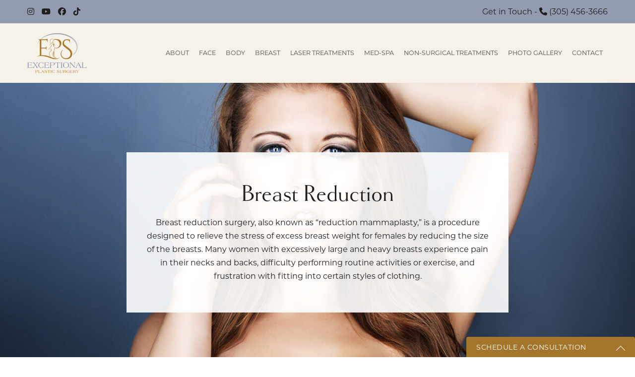

--- FILE ---
content_type: text/html; charset=UTF-8
request_url: https://www.exceptionalplasticsurgery.com/procedure/breast-reduction/
body_size: 18070
content:
<!DOCTYPE html>
<html lang="en-us">
	<head>
		<meta charset="utf-8">
<script type="text/javascript">
/* <![CDATA[ */
var gform;gform||(document.addEventListener("gform_main_scripts_loaded",function(){gform.scriptsLoaded=!0}),document.addEventListener("gform/theme/scripts_loaded",function(){gform.themeScriptsLoaded=!0}),window.addEventListener("DOMContentLoaded",function(){gform.domLoaded=!0}),gform={domLoaded:!1,scriptsLoaded:!1,themeScriptsLoaded:!1,isFormEditor:()=>"function"==typeof InitializeEditor,callIfLoaded:function(o){return!(!gform.domLoaded||!gform.scriptsLoaded||!gform.themeScriptsLoaded&&!gform.isFormEditor()||(gform.isFormEditor()&&console.warn("The use of gform.initializeOnLoaded() is deprecated in the form editor context and will be removed in Gravity Forms 3.1."),o(),0))},initializeOnLoaded:function(o){gform.callIfLoaded(o)||(document.addEventListener("gform_main_scripts_loaded",()=>{gform.scriptsLoaded=!0,gform.callIfLoaded(o)}),document.addEventListener("gform/theme/scripts_loaded",()=>{gform.themeScriptsLoaded=!0,gform.callIfLoaded(o)}),window.addEventListener("DOMContentLoaded",()=>{gform.domLoaded=!0,gform.callIfLoaded(o)}))},hooks:{action:{},filter:{}},addAction:function(o,r,e,t){gform.addHook("action",o,r,e,t)},addFilter:function(o,r,e,t){gform.addHook("filter",o,r,e,t)},doAction:function(o){gform.doHook("action",o,arguments)},applyFilters:function(o){return gform.doHook("filter",o,arguments)},removeAction:function(o,r){gform.removeHook("action",o,r)},removeFilter:function(o,r,e){gform.removeHook("filter",o,r,e)},addHook:function(o,r,e,t,n){null==gform.hooks[o][r]&&(gform.hooks[o][r]=[]);var d=gform.hooks[o][r];null==n&&(n=r+"_"+d.length),gform.hooks[o][r].push({tag:n,callable:e,priority:t=null==t?10:t})},doHook:function(r,o,e){var t;if(e=Array.prototype.slice.call(e,1),null!=gform.hooks[r][o]&&((o=gform.hooks[r][o]).sort(function(o,r){return o.priority-r.priority}),o.forEach(function(o){"function"!=typeof(t=o.callable)&&(t=window[t]),"action"==r?t.apply(null,e):e[0]=t.apply(null,e)})),"filter"==r)return e[0]},removeHook:function(o,r,t,n){var e;null!=gform.hooks[o][r]&&(e=(e=gform.hooks[o][r]).filter(function(o,r,e){return!!(null!=n&&n!=o.tag||null!=t&&t!=o.priority)}),gform.hooks[o][r]=e)}});
/* ]]> */
</script>

    <meta http-equiv="X-UA-Compatible" content="IE=Edge">
		<meta name="viewport" content="width=device-width, initial-scale=1, user-scalable=yes">
    <link rel="apple-touch-icon" sizes="57x57" href="https://www.exceptionalplasticsurgery.com/wp-content/themes/pss-theme/_dist/img/apple-icon-57x57.png">
    <link rel="apple-touch-icon" sizes="60x60" href="https://www.exceptionalplasticsurgery.com/wp-content/themes/pss-theme/_dist/img/apple-icon-60x60.png">
    <link rel="apple-touch-icon" sizes="72x72" href="https://www.exceptionalplasticsurgery.com/wp-content/themes/pss-theme/_dist/img/apple-icon-72x72.png">
    <link rel="apple-touch-icon" sizes="76x76" href="https://www.exceptionalplasticsurgery.com/wp-content/themes/pss-theme/_dist/img/apple-icon-76x76.png">
    <link rel="apple-touch-icon" sizes="114x114" href="https://www.exceptionalplasticsurgery.com/wp-content/themes/pss-theme/_dist/img/apple-icon-114x114.png">
    <link rel="apple-touch-icon" sizes="120x120" href="https://www.exceptionalplasticsurgery.com/wp-content/themes/pss-theme/_dist/img/apple-icon-120x120.png">
    <link rel="apple-touch-icon" sizes="144x144" href="https://www.exceptionalplasticsurgery.com/wp-content/themes/pss-theme/_dist/img/apple-icon-144x144.png">
    <link rel="apple-touch-icon" sizes="152x152" href="https://www.exceptionalplasticsurgery.com/wp-content/themes/pss-theme/_dist/img/apple-icon-152x152.png">
    <link rel="apple-touch-icon" sizes="180x180" href="https://www.exceptionalplasticsurgery.com/wp-content/themes/pss-theme/_dist/img/apple-icon-180x180.png">
    <link rel="icon" type="image/png" sizes="192x192"  href="https://www.exceptionalplasticsurgery.com/wp-content/themes/pss-theme/_dist/img/android-icon-192x192.png">
    <link rel="icon" type="image/png" sizes="32x32" href="https://www.exceptionalplasticsurgery.com/wp-content/themes/pss-theme/_dist/img/favicon-32x32.png">
    <link rel="icon" type="image/png" sizes="96x96" href="https://www.exceptionalplasticsurgery.com/wp-content/themes/pss-theme/_dist/img/favicon-96x96.png">
    <link rel="icon" type="image/png" sizes="16x16" href="https://www.exceptionalplasticsurgery.com/wp-content/themes/pss-theme/_dist/img/favicon-16x16.png">
    <link rel="manifest" href="https://www.exceptionalplasticsurgery.com/wp-content/themes/pss-theme/_dist/img/manifest.json">
    <meta name="msapplication-TileColor" content="#ffffff">
    <meta name="msapplication-TileImage" content="https://www.exceptionalplasticsurgery.com/wp-content/themes/pss-theme/_dist/img/ms-icon-144x144.png">
    <meta name="theme-color" content="#ffffff">
    <meta name='robots' content='index, follow, max-image-preview:large, max-snippet:-1, max-video-preview:-1' />
	<style>img:is([sizes="auto" i], [sizes^="auto," i]) { contain-intrinsic-size: 3000px 1500px }</style>
	
	<!-- This site is optimized with the Yoast SEO plugin v26.1.1 - https://yoast.com/wordpress/plugins/seo/ -->
	<title>Breast Reduction - Exceptional Plastic Surgery</title>
	<meta name="description" content="Typical candidates for breast reduction desire to reduce the size of their breasts either for aesthetic reasons or to relieve pain and discomfort. The best candidates are in good physical health and do not smoke." />
	<link rel="canonical" href="https://www.exceptionalplasticsurgery.com/procedure/breast-reduction/" />
	<meta property="og:locale" content="en_US" />
	<meta property="og:type" content="article" />
	<meta property="og:title" content="Breast Reduction - Exceptional Plastic Surgery" />
	<meta property="og:description" content="Typical candidates for breast reduction desire to reduce the size of their breasts either for aesthetic reasons or to relieve pain and discomfort. The best candidates are in good physical health and do not smoke." />
	<meta property="og:url" content="https://www.exceptionalplasticsurgery.com/procedure/breast-reduction/" />
	<meta property="og:site_name" content="Exceptional Plastic Surgery" />
	<meta property="article:modified_time" content="2023-03-01T00:44:30+00:00" />
	<meta name="twitter:card" content="summary_large_image" />
	<script type="application/ld+json" class="yoast-schema-graph">{"@context":"https://schema.org","@graph":[{"@type":"WebPage","@id":"https://www.exceptionalplasticsurgery.com/procedure/breast-reduction/","url":"https://www.exceptionalplasticsurgery.com/procedure/breast-reduction/","name":"Breast Reduction - Exceptional Plastic Surgery","isPartOf":{"@id":"https://www.exceptionalplasticsurgery.com/#website"},"datePublished":"2022-12-01T19:44:34+00:00","dateModified":"2023-03-01T00:44:30+00:00","description":"Typical candidates for breast reduction desire to reduce the size of their breasts either for aesthetic reasons or to relieve pain and discomfort. The best candidates are in good physical health and do not smoke.","breadcrumb":{"@id":"https://www.exceptionalplasticsurgery.com/procedure/breast-reduction/#breadcrumb"},"inLanguage":"en-US","potentialAction":[{"@type":"ReadAction","target":["https://www.exceptionalplasticsurgery.com/procedure/breast-reduction/"]}]},{"@type":"BreadcrumbList","@id":"https://www.exceptionalplasticsurgery.com/procedure/breast-reduction/#breadcrumb","itemListElement":[{"@type":"ListItem","position":1,"name":"Home","item":"https://www.exceptionalplasticsurgery.com/"},{"@type":"ListItem","position":2,"name":"Breast Reduction"}]},{"@type":"WebSite","@id":"https://www.exceptionalplasticsurgery.com/#website","url":"https://www.exceptionalplasticsurgery.com/","name":"Exceptional Plastic Surgery","description":"Exceptional Plastic Surgery","potentialAction":[{"@type":"SearchAction","target":{"@type":"EntryPoint","urlTemplate":"https://www.exceptionalplasticsurgery.com/?s={search_term_string}"},"query-input":{"@type":"PropertyValueSpecification","valueRequired":true,"valueName":"search_term_string"}}],"inLanguage":"en-US"}]}</script>
	<!-- / Yoast SEO plugin. -->


<link rel='dns-prefetch' href='//kit.fontawesome.com' />
<link rel="alternate" type="application/rss+xml" title="Exceptional Plastic Surgery &raquo; Feed" href="https://www.exceptionalplasticsurgery.com/feed/" />
<link rel="alternate" type="application/rss+xml" title="Exceptional Plastic Surgery &raquo; Comments Feed" href="https://www.exceptionalplasticsurgery.com/comments/feed/" />
<script type="text/javascript">
/* <![CDATA[ */
window._wpemojiSettings = {"baseUrl":"https:\/\/s.w.org\/images\/core\/emoji\/16.0.1\/72x72\/","ext":".png","svgUrl":"https:\/\/s.w.org\/images\/core\/emoji\/16.0.1\/svg\/","svgExt":".svg","source":{"concatemoji":"https:\/\/www.exceptionalplasticsurgery.com\/wp-includes\/js\/wp-emoji-release.min.js?ver=6.8.3"}};
/*! This file is auto-generated */
!function(s,n){var o,i,e;function c(e){try{var t={supportTests:e,timestamp:(new Date).valueOf()};sessionStorage.setItem(o,JSON.stringify(t))}catch(e){}}function p(e,t,n){e.clearRect(0,0,e.canvas.width,e.canvas.height),e.fillText(t,0,0);var t=new Uint32Array(e.getImageData(0,0,e.canvas.width,e.canvas.height).data),a=(e.clearRect(0,0,e.canvas.width,e.canvas.height),e.fillText(n,0,0),new Uint32Array(e.getImageData(0,0,e.canvas.width,e.canvas.height).data));return t.every(function(e,t){return e===a[t]})}function u(e,t){e.clearRect(0,0,e.canvas.width,e.canvas.height),e.fillText(t,0,0);for(var n=e.getImageData(16,16,1,1),a=0;a<n.data.length;a++)if(0!==n.data[a])return!1;return!0}function f(e,t,n,a){switch(t){case"flag":return n(e,"\ud83c\udff3\ufe0f\u200d\u26a7\ufe0f","\ud83c\udff3\ufe0f\u200b\u26a7\ufe0f")?!1:!n(e,"\ud83c\udde8\ud83c\uddf6","\ud83c\udde8\u200b\ud83c\uddf6")&&!n(e,"\ud83c\udff4\udb40\udc67\udb40\udc62\udb40\udc65\udb40\udc6e\udb40\udc67\udb40\udc7f","\ud83c\udff4\u200b\udb40\udc67\u200b\udb40\udc62\u200b\udb40\udc65\u200b\udb40\udc6e\u200b\udb40\udc67\u200b\udb40\udc7f");case"emoji":return!a(e,"\ud83e\udedf")}return!1}function g(e,t,n,a){var r="undefined"!=typeof WorkerGlobalScope&&self instanceof WorkerGlobalScope?new OffscreenCanvas(300,150):s.createElement("canvas"),o=r.getContext("2d",{willReadFrequently:!0}),i=(o.textBaseline="top",o.font="600 32px Arial",{});return e.forEach(function(e){i[e]=t(o,e,n,a)}),i}function t(e){var t=s.createElement("script");t.src=e,t.defer=!0,s.head.appendChild(t)}"undefined"!=typeof Promise&&(o="wpEmojiSettingsSupports",i=["flag","emoji"],n.supports={everything:!0,everythingExceptFlag:!0},e=new Promise(function(e){s.addEventListener("DOMContentLoaded",e,{once:!0})}),new Promise(function(t){var n=function(){try{var e=JSON.parse(sessionStorage.getItem(o));if("object"==typeof e&&"number"==typeof e.timestamp&&(new Date).valueOf()<e.timestamp+604800&&"object"==typeof e.supportTests)return e.supportTests}catch(e){}return null}();if(!n){if("undefined"!=typeof Worker&&"undefined"!=typeof OffscreenCanvas&&"undefined"!=typeof URL&&URL.createObjectURL&&"undefined"!=typeof Blob)try{var e="postMessage("+g.toString()+"("+[JSON.stringify(i),f.toString(),p.toString(),u.toString()].join(",")+"));",a=new Blob([e],{type:"text/javascript"}),r=new Worker(URL.createObjectURL(a),{name:"wpTestEmojiSupports"});return void(r.onmessage=function(e){c(n=e.data),r.terminate(),t(n)})}catch(e){}c(n=g(i,f,p,u))}t(n)}).then(function(e){for(var t in e)n.supports[t]=e[t],n.supports.everything=n.supports.everything&&n.supports[t],"flag"!==t&&(n.supports.everythingExceptFlag=n.supports.everythingExceptFlag&&n.supports[t]);n.supports.everythingExceptFlag=n.supports.everythingExceptFlag&&!n.supports.flag,n.DOMReady=!1,n.readyCallback=function(){n.DOMReady=!0}}).then(function(){return e}).then(function(){var e;n.supports.everything||(n.readyCallback(),(e=n.source||{}).concatemoji?t(e.concatemoji):e.wpemoji&&e.twemoji&&(t(e.twemoji),t(e.wpemoji)))}))}((window,document),window._wpemojiSettings);
/* ]]> */
</script>
<style id='wp-emoji-styles-inline-css' type='text/css'>

	img.wp-smiley, img.emoji {
		display: inline !important;
		border: none !important;
		box-shadow: none !important;
		height: 1em !important;
		width: 1em !important;
		margin: 0 0.07em !important;
		vertical-align: -0.1em !important;
		background: none !important;
		padding: 0 !important;
	}
</style>
<link rel='stylesheet' id='wp-block-library-css' href='https://www.exceptionalplasticsurgery.com/wp-includes/css/dist/block-library/style.min.css?ver=6.8.3' type='text/css' media='all' />
<style id='classic-theme-styles-inline-css' type='text/css'>
/*! This file is auto-generated */
.wp-block-button__link{color:#fff;background-color:#32373c;border-radius:9999px;box-shadow:none;text-decoration:none;padding:calc(.667em + 2px) calc(1.333em + 2px);font-size:1.125em}.wp-block-file__button{background:#32373c;color:#fff;text-decoration:none}
</style>
<style id='global-styles-inline-css' type='text/css'>
:root{--wp--preset--aspect-ratio--square: 1;--wp--preset--aspect-ratio--4-3: 4/3;--wp--preset--aspect-ratio--3-4: 3/4;--wp--preset--aspect-ratio--3-2: 3/2;--wp--preset--aspect-ratio--2-3: 2/3;--wp--preset--aspect-ratio--16-9: 16/9;--wp--preset--aspect-ratio--9-16: 9/16;--wp--preset--color--black: #000000;--wp--preset--color--cyan-bluish-gray: #abb8c3;--wp--preset--color--white: #ffffff;--wp--preset--color--pale-pink: #f78da7;--wp--preset--color--vivid-red: #cf2e2e;--wp--preset--color--luminous-vivid-orange: #ff6900;--wp--preset--color--luminous-vivid-amber: #fcb900;--wp--preset--color--light-green-cyan: #7bdcb5;--wp--preset--color--vivid-green-cyan: #00d084;--wp--preset--color--pale-cyan-blue: #8ed1fc;--wp--preset--color--vivid-cyan-blue: #0693e3;--wp--preset--color--vivid-purple: #9b51e0;--wp--preset--gradient--vivid-cyan-blue-to-vivid-purple: linear-gradient(135deg,rgba(6,147,227,1) 0%,rgb(155,81,224) 100%);--wp--preset--gradient--light-green-cyan-to-vivid-green-cyan: linear-gradient(135deg,rgb(122,220,180) 0%,rgb(0,208,130) 100%);--wp--preset--gradient--luminous-vivid-amber-to-luminous-vivid-orange: linear-gradient(135deg,rgba(252,185,0,1) 0%,rgba(255,105,0,1) 100%);--wp--preset--gradient--luminous-vivid-orange-to-vivid-red: linear-gradient(135deg,rgba(255,105,0,1) 0%,rgb(207,46,46) 100%);--wp--preset--gradient--very-light-gray-to-cyan-bluish-gray: linear-gradient(135deg,rgb(238,238,238) 0%,rgb(169,184,195) 100%);--wp--preset--gradient--cool-to-warm-spectrum: linear-gradient(135deg,rgb(74,234,220) 0%,rgb(151,120,209) 20%,rgb(207,42,186) 40%,rgb(238,44,130) 60%,rgb(251,105,98) 80%,rgb(254,248,76) 100%);--wp--preset--gradient--blush-light-purple: linear-gradient(135deg,rgb(255,206,236) 0%,rgb(152,150,240) 100%);--wp--preset--gradient--blush-bordeaux: linear-gradient(135deg,rgb(254,205,165) 0%,rgb(254,45,45) 50%,rgb(107,0,62) 100%);--wp--preset--gradient--luminous-dusk: linear-gradient(135deg,rgb(255,203,112) 0%,rgb(199,81,192) 50%,rgb(65,88,208) 100%);--wp--preset--gradient--pale-ocean: linear-gradient(135deg,rgb(255,245,203) 0%,rgb(182,227,212) 50%,rgb(51,167,181) 100%);--wp--preset--gradient--electric-grass: linear-gradient(135deg,rgb(202,248,128) 0%,rgb(113,206,126) 100%);--wp--preset--gradient--midnight: linear-gradient(135deg,rgb(2,3,129) 0%,rgb(40,116,252) 100%);--wp--preset--font-size--small: 13px;--wp--preset--font-size--medium: 20px;--wp--preset--font-size--large: 36px;--wp--preset--font-size--x-large: 42px;--wp--preset--spacing--20: 0.44rem;--wp--preset--spacing--30: 0.67rem;--wp--preset--spacing--40: 1rem;--wp--preset--spacing--50: 1.5rem;--wp--preset--spacing--60: 2.25rem;--wp--preset--spacing--70: 3.38rem;--wp--preset--spacing--80: 5.06rem;--wp--preset--shadow--natural: 6px 6px 9px rgba(0, 0, 0, 0.2);--wp--preset--shadow--deep: 12px 12px 50px rgba(0, 0, 0, 0.4);--wp--preset--shadow--sharp: 6px 6px 0px rgba(0, 0, 0, 0.2);--wp--preset--shadow--outlined: 6px 6px 0px -3px rgba(255, 255, 255, 1), 6px 6px rgba(0, 0, 0, 1);--wp--preset--shadow--crisp: 6px 6px 0px rgba(0, 0, 0, 1);}:where(.is-layout-flex){gap: 0.5em;}:where(.is-layout-grid){gap: 0.5em;}body .is-layout-flex{display: flex;}.is-layout-flex{flex-wrap: wrap;align-items: center;}.is-layout-flex > :is(*, div){margin: 0;}body .is-layout-grid{display: grid;}.is-layout-grid > :is(*, div){margin: 0;}:where(.wp-block-columns.is-layout-flex){gap: 2em;}:where(.wp-block-columns.is-layout-grid){gap: 2em;}:where(.wp-block-post-template.is-layout-flex){gap: 1.25em;}:where(.wp-block-post-template.is-layout-grid){gap: 1.25em;}.has-black-color{color: var(--wp--preset--color--black) !important;}.has-cyan-bluish-gray-color{color: var(--wp--preset--color--cyan-bluish-gray) !important;}.has-white-color{color: var(--wp--preset--color--white) !important;}.has-pale-pink-color{color: var(--wp--preset--color--pale-pink) !important;}.has-vivid-red-color{color: var(--wp--preset--color--vivid-red) !important;}.has-luminous-vivid-orange-color{color: var(--wp--preset--color--luminous-vivid-orange) !important;}.has-luminous-vivid-amber-color{color: var(--wp--preset--color--luminous-vivid-amber) !important;}.has-light-green-cyan-color{color: var(--wp--preset--color--light-green-cyan) !important;}.has-vivid-green-cyan-color{color: var(--wp--preset--color--vivid-green-cyan) !important;}.has-pale-cyan-blue-color{color: var(--wp--preset--color--pale-cyan-blue) !important;}.has-vivid-cyan-blue-color{color: var(--wp--preset--color--vivid-cyan-blue) !important;}.has-vivid-purple-color{color: var(--wp--preset--color--vivid-purple) !important;}.has-black-background-color{background-color: var(--wp--preset--color--black) !important;}.has-cyan-bluish-gray-background-color{background-color: var(--wp--preset--color--cyan-bluish-gray) !important;}.has-white-background-color{background-color: var(--wp--preset--color--white) !important;}.has-pale-pink-background-color{background-color: var(--wp--preset--color--pale-pink) !important;}.has-vivid-red-background-color{background-color: var(--wp--preset--color--vivid-red) !important;}.has-luminous-vivid-orange-background-color{background-color: var(--wp--preset--color--luminous-vivid-orange) !important;}.has-luminous-vivid-amber-background-color{background-color: var(--wp--preset--color--luminous-vivid-amber) !important;}.has-light-green-cyan-background-color{background-color: var(--wp--preset--color--light-green-cyan) !important;}.has-vivid-green-cyan-background-color{background-color: var(--wp--preset--color--vivid-green-cyan) !important;}.has-pale-cyan-blue-background-color{background-color: var(--wp--preset--color--pale-cyan-blue) !important;}.has-vivid-cyan-blue-background-color{background-color: var(--wp--preset--color--vivid-cyan-blue) !important;}.has-vivid-purple-background-color{background-color: var(--wp--preset--color--vivid-purple) !important;}.has-black-border-color{border-color: var(--wp--preset--color--black) !important;}.has-cyan-bluish-gray-border-color{border-color: var(--wp--preset--color--cyan-bluish-gray) !important;}.has-white-border-color{border-color: var(--wp--preset--color--white) !important;}.has-pale-pink-border-color{border-color: var(--wp--preset--color--pale-pink) !important;}.has-vivid-red-border-color{border-color: var(--wp--preset--color--vivid-red) !important;}.has-luminous-vivid-orange-border-color{border-color: var(--wp--preset--color--luminous-vivid-orange) !important;}.has-luminous-vivid-amber-border-color{border-color: var(--wp--preset--color--luminous-vivid-amber) !important;}.has-light-green-cyan-border-color{border-color: var(--wp--preset--color--light-green-cyan) !important;}.has-vivid-green-cyan-border-color{border-color: var(--wp--preset--color--vivid-green-cyan) !important;}.has-pale-cyan-blue-border-color{border-color: var(--wp--preset--color--pale-cyan-blue) !important;}.has-vivid-cyan-blue-border-color{border-color: var(--wp--preset--color--vivid-cyan-blue) !important;}.has-vivid-purple-border-color{border-color: var(--wp--preset--color--vivid-purple) !important;}.has-vivid-cyan-blue-to-vivid-purple-gradient-background{background: var(--wp--preset--gradient--vivid-cyan-blue-to-vivid-purple) !important;}.has-light-green-cyan-to-vivid-green-cyan-gradient-background{background: var(--wp--preset--gradient--light-green-cyan-to-vivid-green-cyan) !important;}.has-luminous-vivid-amber-to-luminous-vivid-orange-gradient-background{background: var(--wp--preset--gradient--luminous-vivid-amber-to-luminous-vivid-orange) !important;}.has-luminous-vivid-orange-to-vivid-red-gradient-background{background: var(--wp--preset--gradient--luminous-vivid-orange-to-vivid-red) !important;}.has-very-light-gray-to-cyan-bluish-gray-gradient-background{background: var(--wp--preset--gradient--very-light-gray-to-cyan-bluish-gray) !important;}.has-cool-to-warm-spectrum-gradient-background{background: var(--wp--preset--gradient--cool-to-warm-spectrum) !important;}.has-blush-light-purple-gradient-background{background: var(--wp--preset--gradient--blush-light-purple) !important;}.has-blush-bordeaux-gradient-background{background: var(--wp--preset--gradient--blush-bordeaux) !important;}.has-luminous-dusk-gradient-background{background: var(--wp--preset--gradient--luminous-dusk) !important;}.has-pale-ocean-gradient-background{background: var(--wp--preset--gradient--pale-ocean) !important;}.has-electric-grass-gradient-background{background: var(--wp--preset--gradient--electric-grass) !important;}.has-midnight-gradient-background{background: var(--wp--preset--gradient--midnight) !important;}.has-small-font-size{font-size: var(--wp--preset--font-size--small) !important;}.has-medium-font-size{font-size: var(--wp--preset--font-size--medium) !important;}.has-large-font-size{font-size: var(--wp--preset--font-size--large) !important;}.has-x-large-font-size{font-size: var(--wp--preset--font-size--x-large) !important;}
:where(.wp-block-post-template.is-layout-flex){gap: 1.25em;}:where(.wp-block-post-template.is-layout-grid){gap: 1.25em;}
:where(.wp-block-columns.is-layout-flex){gap: 2em;}:where(.wp-block-columns.is-layout-grid){gap: 2em;}
:root :where(.wp-block-pullquote){font-size: 1.5em;line-height: 1.6;}
</style>
<link rel='stylesheet' id='style-css' href='https://www.exceptionalplasticsurgery.com/wp-content/themes/pss-theme/style.css?ver=6.8.3' type='text/css' media='all' />
<link rel='stylesheet' id='global-css' href='https://www.exceptionalplasticsurgery.com/wp-content/themes/pss-theme/_dist/css/global.min.css?ver=6.8.3' type='text/css' media='all' />
<link rel='stylesheet' id='app-css' href='https://www.exceptionalplasticsurgery.com/wp-content/themes/pss-theme/app.css?ver=6.8.3' type='text/css' media='all' />
<script type="text/javascript" src="https://kit.fontawesome.com/43f01e18f7.js?ver=6.8.3" id="font-awesome-js"></script>
<script type="text/javascript" src="https://www.exceptionalplasticsurgery.com/wp-includes/js/jquery/jquery.min.js?ver=3.7.1" id="jquery-core-js"></script>
<script type="text/javascript" src="https://www.exceptionalplasticsurgery.com/wp-includes/js/jquery/jquery-migrate.min.js?ver=3.4.1" id="jquery-migrate-js"></script>
<link rel="https://api.w.org/" href="https://www.exceptionalplasticsurgery.com/wp-json/" /><link rel="alternate" title="JSON" type="application/json" href="https://www.exceptionalplasticsurgery.com/wp-json/wp/v2/procedure/641" /><link rel="EditURI" type="application/rsd+xml" title="RSD" href="https://www.exceptionalplasticsurgery.com/xmlrpc.php?rsd" />
<meta name="generator" content="WordPress 6.8.3" />
<link rel='shortlink' href='https://www.exceptionalplasticsurgery.com/?p=641' />
<link rel="alternate" title="oEmbed (JSON)" type="application/json+oembed" href="https://www.exceptionalplasticsurgery.com/wp-json/oembed/1.0/embed?url=https%3A%2F%2Fwww.exceptionalplasticsurgery.com%2Fprocedure%2Fbreast-reduction%2F" />
<link rel="alternate" title="oEmbed (XML)" type="text/xml+oembed" href="https://www.exceptionalplasticsurgery.com/wp-json/oembed/1.0/embed?url=https%3A%2F%2Fwww.exceptionalplasticsurgery.com%2Fprocedure%2Fbreast-reduction%2F&#038;format=xml" />

<!--BEGIN: TRACKING CODE MANAGER (v2.5.0) BY INTELLYWP.COM IN HEAD//-->
<!-- Google tag (gtag.js) -->
<script async src="https://www.googletagmanager.com/gtag/js?id=G-4X44G8HG3Z"></script>
<script>
  window.dataLayer = window.dataLayer || [];
  function gtag(){dataLayer.push(arguments);}
  gtag('js', new Date());

  gtag('config', 'G-4X44G8HG3Z');
</script>
<!--END: https://wordpress.org/plugins/tracking-code-manager IN HEAD//--><link rel="shortcut icon" href="https://www.exceptionalplasticsurgery.com/wp-content/themes/pss-theme/_dist/img/favicon.ico" />
<link rel="icon" href="https://www.exceptionalplasticsurgery.com/wp-content/uploads/2022/08/cropped-faveicon-32x32.jpg" sizes="32x32" />
<link rel="icon" href="https://www.exceptionalplasticsurgery.com/wp-content/uploads/2022/08/cropped-faveicon-192x192.jpg" sizes="192x192" />
<link rel="apple-touch-icon" href="https://www.exceptionalplasticsurgery.com/wp-content/uploads/2022/08/cropped-faveicon-180x180.jpg" />
<meta name="msapplication-TileImage" content="https://www.exceptionalplasticsurgery.com/wp-content/uploads/2022/08/cropped-faveicon-270x270.jpg" />
    <link rel="stylesheet" href="https://use.typekit.net/zdv5gsq.css">


        <!--[if lt IE 9]>
      <script src="https://oss.maxcdn.com/libs/html5shiv/3.7.0/html5shiv.js"></script>
      <script src="https://oss.maxcdn.com/libs/respond.js/1.4.2/respond.min.js"></script>
    <![endif]-->
    <noscript>
      <style>
        .c-animate{opacity:1;visibility:visible;-webkit-transform:translateY(0);transform:translateY(0)}.b-lazy{display:none}.c-tab__content{display:block;margin-bottom:40px}.c-accordion__content{display:block}.owl-carousel{display:block}
			</style>
		</noscript>
	</head>
	<body class="wp-singular procedure-template-default single single-procedure postid-641 wp-theme-pss-theme chrome osx">
    <a id="skip-content" href="#content" class="u-visibility--sr-only">Skip to main content</a>
      <header class="c-header">
        	        <div class="c-header__top u-visibility-hidden-xs--down" style="background-color: #939bb0;">
	        	<div class="o-container">
		        	<div class="c-header__inside">
								
	<ul class="c-social__list c-list--unstyled">

	    
		        <li class="c-social__item">
		            <a class="c-social__link"
		               target="_blank"
		               rel="noopener"
		               title="Follow on Instagram"
		               href="https://www.instagram.com/exceptionalplasticsurgery/">
		               	
		                	<i class="fab fa-instagram"></i>

						
						<span class="u-visibility--sr-only">Follow on Instagram</span>
		            </a>
		        </li>

	    
		        <li class="c-social__item">
		            <a class="c-social__link"
		               target="_blank"
		               rel="noopener"
		               title="Follow Us on YouTube "
		               href="https://www.youtube.com/channel/UCdzrfZgo47X5yoimdrBqP2A">
		               	
		                	<i class="fab fa-youtube"></i>

						
						<span class="u-visibility--sr-only">Follow Us on YouTube </span>
		            </a>
		        </li>

	    
		        <li class="c-social__item">
		            <a class="c-social__link"
		               target="_blank"
		               rel="noopener"
		               title="Connect on Facebook"
		               href="https://www.facebook.com/people/Exceptional-Plastic-Surgery/100087721051232/">
		               	
		                	<i class="fab fa-facebook"></i>

						
						<span class="u-visibility--sr-only">Connect on Facebook</span>
		            </a>
		        </li>

	    
		        <li class="c-social__item">
		            <a class="c-social__link"
		               target="_blank"
		               rel="noopener"
		               title="Connect With Us On TikTok"
		               href="https://www.tiktok.com/@exceptionalmiamisurgery">
		               	
		                	<i class="fab fa-tiktok"></i>

						
						<span class="u-visibility--sr-only">Connect With Us On TikTok</span>
		            </a>
		        </li>

	    
	</ul>

 
		        		
		<a class="c-header__phone" 
		   href="tel:+13054563666">
			Get in Touch - <i class="fa fa-phone"></i> (305) 456-3666		</a>

			        	</div>
	          </div>
	        </div>
		              
	          <div class="c-header__logo" style="background-color: #f7f2e9; color: #000;">
	            <div class="o-container">
	              <div class="c-header__inside default">
	                	                	<a href="tel:3054563666" class="u-visibility-hidden-md--up" title="Call echo ">
	                		<i class="fa fa-phone fa-lg" aria-hidden="true" aria-label="Phone"></i>
	                  </a>
	                	                <a class="c-logo" href="https://www.exceptionalplasticsurgery.com" title="Exceptional Plastic Surgery home">
	                  <img src="https://www.exceptionalplasticsurgery.com/wp-content/uploads/2022/08/logo-e1659461326306.png" alt="Exceptional Plastic Surgery" width="200" height="133">
	                </a>
	                			              <a href="#" class="c-nav__toggle--open js-toggle" aria-label="Menu">
				              <span class="first"></span>
											<span class="second"></span>
											<span class="third"></span>
				            </a>
					          <nav class="c-nav capture">
											<a href="#" class="c-nav__toggle--close js-toggle" aria-label="View Menu"></a>
					            <ul id="menu-main-menu" class="c-nav__list"><li id='menu-item-504'  class="c-nav__item menu-item menu-item-type-custom menu-item-object-custom menu-item-has-children c-nav__item--children"><a class="c-nav__link" aria-label="About">About</a> 
<ul role="menu" class="c-nav__dropdown">
<li id='menu-item-352'  class="c-nav__item menu-item menu-item-type-post_type menu-item-object-page"><a class="c-nav__link" aria-label="Meet Dr. Liliav" href="https://www.exceptionalplasticsurgery.com/about/">Meet Dr. Liliav</a> </li>
<li id='menu-item-474'  class="c-nav__item menu-item menu-item-type-post_type menu-item-object-page"><a class="c-nav__link" aria-label="Certification and Awards" href="https://www.exceptionalplasticsurgery.com/certification-and-awards/">Certification and Awards</a> </li>
</ul>
</li>
<li id='menu-item-456'  class="c-nav__item menu-item menu-item-type-custom menu-item-object-custom menu-item-has-children c-nav__item--children"><a class="c-nav__link" aria-label="Face">Face</a> 
<ul role="menu" class="c-nav__dropdown">
<li id='menu-item-699'  class="c-nav__item menu-item menu-item-type-post_type menu-item-object-procedure"><a class="c-nav__link" aria-label="Brow Lift" href="https://www.exceptionalplasticsurgery.com/procedure/brow-lift/">Brow Lift</a> </li>
<li id='menu-item-1483'  class="c-nav__item menu-item menu-item-type-post_type menu-item-object-procedure"><a class="c-nav__link" aria-label="Buccal Fat Removal" href="https://www.exceptionalplasticsurgery.com/procedure/buccal-fat-removal/">Buccal Fat Removal</a> </li>
<li id='menu-item-1484'  class="c-nav__item menu-item menu-item-type-post_type menu-item-object-procedure"><a class="c-nav__link" aria-label="Chin Implant" href="https://www.exceptionalplasticsurgery.com/procedure/chin-implant/">Chin Implant</a> </li>
<li id='menu-item-1485'  class="c-nav__item menu-item menu-item-type-post_type menu-item-object-procedure"><a class="c-nav__link" aria-label="Deep Plane Facelift" href="https://www.exceptionalplasticsurgery.com/procedure/deep-plane-face-lift/">Deep Plane Facelift</a> </li>
<li id='menu-item-1486'  class="c-nav__item menu-item menu-item-type-post_type menu-item-object-procedure"><a class="c-nav__link" aria-label="Earlobe Repair" href="https://www.exceptionalplasticsurgery.com/procedure/earlobe-repair/">Earlobe Repair</a> </li>
<li id='menu-item-710'  class="c-nav__item menu-item menu-item-type-post_type menu-item-object-procedure"><a class="c-nav__link" aria-label="Ear Surgery" href="https://www.exceptionalplasticsurgery.com/procedure/ear-surgery/">Ear Surgery</a> </li>
<li id='menu-item-687'  class="c-nav__item menu-item menu-item-type-post_type menu-item-object-procedure"><a class="c-nav__link" aria-label="Eyelid Surgery" href="https://www.exceptionalplasticsurgery.com/procedure/eyelid-surgery/">Eyelid Surgery</a> </li>
<li id='menu-item-714'  class="c-nav__item menu-item menu-item-type-post_type menu-item-object-procedure"><a class="c-nav__link" aria-label="Facelift" href="https://www.exceptionalplasticsurgery.com/procedure/facelift/">Facelift</a> </li>
<li id='menu-item-1482'  class="c-nav__item menu-item menu-item-type-post_type menu-item-object-procedure"><a class="c-nav__link" aria-label="Facial Liposuction" href="https://www.exceptionalplasticsurgery.com/procedure/facial-liposuction/">Facial Liposuction</a> </li>
<li id='menu-item-724'  class="c-nav__item menu-item menu-item-type-post_type menu-item-object-procedure"><a class="c-nav__link" aria-label="Neck Lift" href="https://www.exceptionalplasticsurgery.com/procedure/neck-lift/">Neck Lift</a> </li>
<li id='menu-item-1480'  class="c-nav__item menu-item menu-item-type-post_type menu-item-object-procedure"><a class="c-nav__link" aria-label="Nose Implant" href="https://www.exceptionalplasticsurgery.com/procedure/nose-implant-surgery/">Nose Implant</a> </li>
<li id='menu-item-731'  class="c-nav__item menu-item menu-item-type-post_type menu-item-object-procedure"><a class="c-nav__link" aria-label="Nose Surgery" href="https://www.exceptionalplasticsurgery.com/procedure/nose-surgery/">Nose Surgery</a> </li>
</ul>
</li>
<li id='menu-item-457'  class="c-nav__item menu-item menu-item-type-custom menu-item-object-custom menu-item-has-children c-nav__item--children"><a class="c-nav__link" aria-label="Body">Body</a> 
<ul role="menu" class="c-nav__dropdown">
<li id='menu-item-1819'  class="c-nav__item menu-item menu-item-type-post_type menu-item-object-procedure"><a class="c-nav__link" aria-label="360 Lower Body Lift (Belt Lipectomy)" href="https://www.exceptionalplasticsurgery.com/procedure/360-lower-body-lift-belt-lipectomy/">360 Lower Body Lift (Belt Lipectomy)</a> </li>
<li id='menu-item-797'  class="c-nav__item menu-item menu-item-type-post_type menu-item-object-procedure"><a class="c-nav__link" aria-label="Arm Lift" href="https://www.exceptionalplasticsurgery.com/procedure/arm-lift/">Arm Lift</a> </li>
<li id='menu-item-1492'  class="c-nav__item menu-item menu-item-type-post_type menu-item-object-procedure"><a class="c-nav__link" aria-label="Back Lift-Bra Line" href="https://www.exceptionalplasticsurgery.com/procedure/back-lift-bra-line/">Back Lift-Bra Line</a> </li>
<li id='menu-item-1493'  class="c-nav__item menu-item menu-item-type-post_type menu-item-object-procedure"><a class="c-nav__link" aria-label="Body Contouring" href="https://www.exceptionalplasticsurgery.com/procedure/body-contouring/">Body Contouring</a> </li>
<li id='menu-item-824'  class="c-nav__item menu-item menu-item-type-post_type menu-item-object-procedure"><a class="c-nav__link" aria-label="Buttock Augmentation (BBL)" href="https://www.exceptionalplasticsurgery.com/procedure/buttock-augmentation/">Buttock Augmentation (BBL)</a> </li>
<li id='menu-item-831'  class="c-nav__item menu-item menu-item-type-post_type menu-item-object-procedure"><a class="c-nav__link" aria-label="Labiaplasty" href="https://www.exceptionalplasticsurgery.com/procedure/labiaplasty-vaginal-rejuvenation/">Labiaplasty</a> </li>
<li id='menu-item-745'  class="c-nav__item menu-item menu-item-type-post_type menu-item-object-procedure"><a class="c-nav__link" aria-label="Liposuction" href="https://www.exceptionalplasticsurgery.com/procedure/liposuction/">Liposuction</a> </li>
<li id='menu-item-787'  class="c-nav__item menu-item menu-item-type-post_type menu-item-object-procedure"><a class="c-nav__link" aria-label="Mommy Makeover" href="https://www.exceptionalplasticsurgery.com/procedure/mommy-makeover/">Mommy Makeover</a> </li>
<li id='menu-item-857'  class="c-nav__item menu-item menu-item-type-post_type menu-item-object-procedure"><a class="c-nav__link" aria-label="Renuvion Jplasma" href="https://www.exceptionalplasticsurgery.com/procedure/renuvion-jplasma/">Renuvion Jplasma</a> </li>
<li id='menu-item-1525'  class="c-nav__item menu-item menu-item-type-post_type menu-item-object-procedure"><a class="c-nav__link" aria-label="Scar Revision" href="https://www.exceptionalplasticsurgery.com/procedure/scar-revision/">Scar Revision</a> </li>
<li id='menu-item-806'  class="c-nav__item menu-item menu-item-type-post_type menu-item-object-procedure"><a class="c-nav__link" aria-label="Thigh Lift" href="https://www.exceptionalplasticsurgery.com/procedure/thigh-lift/">Thigh Lift</a> </li>
<li id='menu-item-771'  class="c-nav__item menu-item menu-item-type-post_type menu-item-object-procedure"><a class="c-nav__link" aria-label="Tummy Tuck" href="https://www.exceptionalplasticsurgery.com/procedure/tummy-tuck/">Tummy Tuck</a> </li>
</ul>
</li>
<li id='menu-item-458'  class="c-nav__item menu-item menu-item-type-custom menu-item-object-custom current-menu-ancestor current-menu-parent menu-item-has-children c-nav__item--children"><a class="c-nav__link" aria-label="Breast">Breast</a> 
<ul role="menu" class="c-nav__dropdown">
<li id='menu-item-607'  class="c-nav__item menu-item menu-item-type-post_type menu-item-object-procedure"><a class="c-nav__link" aria-label="Breast Augmentation" href="https://www.exceptionalplasticsurgery.com/procedure/breast-augmentation/">Breast Augmentation</a> </li>
<li id='menu-item-622'  class="c-nav__item menu-item menu-item-type-post_type menu-item-object-procedure"><a class="c-nav__link" aria-label="Breast Lift" href="https://www.exceptionalplasticsurgery.com/procedure/breast-lift/">Breast Lift</a> </li>
<li id='menu-item-637'  class="c-nav__item menu-item menu-item-type-post_type menu-item-object-procedure"><a class="c-nav__link" aria-label="Breast Reconstruction" href="https://www.exceptionalplasticsurgery.com/procedure/breast-reconstruction/">Breast Reconstruction</a> </li>
<li id='menu-item-649'  class="c-nav__item menu-item menu-item-type-post_type menu-item-object-procedure current-menu-item c-nav__item--active"><a class="c-nav__link" aria-label="Breast Reduction" href="https://www.exceptionalplasticsurgery.com/procedure/breast-reduction/">Breast Reduction</a> </li>
<li id='menu-item-675'  class="c-nav__item menu-item menu-item-type-post_type menu-item-object-procedure"><a class="c-nav__link" aria-label="Gynecomastia Surgery" href="https://www.exceptionalplasticsurgery.com/procedure/gynecomastia/">Gynecomastia Surgery</a> </li>
<li id='menu-item-1487'  class="c-nav__item menu-item menu-item-type-post_type menu-item-object-procedure"><a class="c-nav__link" aria-label="Inverted Nipple Correction" href="https://www.exceptionalplasticsurgery.com/procedure/inverted-nipple-correction/">Inverted Nipple Correction</a> </li>
<li id='menu-item-1530'  class="c-nav__item menu-item menu-item-type-post_type menu-item-object-procedure"><a class="c-nav__link" aria-label="Nipple Correction" href="https://www.exceptionalplasticsurgery.com/procedure/nipple-correction/">Nipple Correction</a> </li>
<li id='menu-item-1489'  class="c-nav__item menu-item menu-item-type-post_type menu-item-object-procedure"><a class="c-nav__link" aria-label="Tubular Breasts Corrective Surgery" href="https://www.exceptionalplasticsurgery.com/procedure/tubular-breasts-corrective-surgery/">Tubular Breasts Corrective Surgery</a> </li>
</ul>
</li>
<li id='menu-item-1443'  class="c-nav__item menu-item menu-item-type-custom menu-item-object-custom menu-item-has-children c-nav__item--children"><a class="c-nav__link" aria-label="Laser Treatments" href="#">Laser Treatments</a> 
<ul role="menu" class="c-nav__dropdown">
<li id='menu-item-1442'  class="c-nav__item menu-item menu-item-type-post_type menu-item-object-procedure"><a class="c-nav__link" aria-label="Laser Hair Removal" href="https://www.exceptionalplasticsurgery.com/procedure/laser-treatments/">Laser Hair Removal</a> </li>
<li id='menu-item-1445'  class="c-nav__item menu-item menu-item-type-post_type menu-item-object-procedure"><a class="c-nav__link" aria-label="Mohs Surgical Scar Revision" href="https://www.exceptionalplasticsurgery.com/procedure/laser-treatments/">Mohs Surgical Scar Revision</a> </li>
<li id='menu-item-1446'  class="c-nav__item menu-item menu-item-type-post_type menu-item-object-procedure"><a class="c-nav__link" aria-label="Mole Removal" href="https://www.exceptionalplasticsurgery.com/procedure/laser-treatments/">Mole Removal</a> </li>
<li id='menu-item-1447'  class="c-nav__item menu-item menu-item-type-post_type menu-item-object-procedure"><a class="c-nav__link" aria-label="Pigmentation Treatments" href="https://www.exceptionalplasticsurgery.com/procedure/laser-treatments/">Pigmentation Treatments</a> </li>
<li id='menu-item-1448'  class="c-nav__item menu-item menu-item-type-post_type menu-item-object-procedure"><a class="c-nav__link" aria-label="Rosacea Vascular Lesion" href="https://www.exceptionalplasticsurgery.com/procedure/laser-treatments/">Rosacea Vascular Lesion</a> </li>
<li id='menu-item-1449'  class="c-nav__item menu-item menu-item-type-post_type menu-item-object-procedure"><a class="c-nav__link" aria-label="Skin Resurfacing" href="https://www.exceptionalplasticsurgery.com/procedure/laser-treatments/">Skin Resurfacing</a> </li>
<li id='menu-item-1450'  class="c-nav__item menu-item menu-item-type-post_type menu-item-object-procedure"><a class="c-nav__link" aria-label="Skin Texture" href="https://www.exceptionalplasticsurgery.com/procedure/laser-treatments/">Skin Texture</a> </li>
<li id='menu-item-1451'  class="c-nav__item menu-item menu-item-type-post_type menu-item-object-procedure"><a class="c-nav__link" aria-label="Non-surgical Scar Treatment" href="https://www.exceptionalplasticsurgery.com/procedure/laser-treatments/">Non-surgical Scar Treatment</a> </li>
</ul>
</li>
<li id='menu-item-460'  class="c-nav__item menu-item menu-item-type-custom menu-item-object-custom menu-item-has-children c-nav__item--children"><a class="c-nav__link" aria-label="Med-Spa">Med-Spa</a> 
<ul role="menu" class="c-nav__dropdown">
<li id='menu-item-1452'  class="c-nav__item menu-item menu-item-type-post_type menu-item-object-procedure"><a class="c-nav__link" aria-label="Back Facial" href="https://www.exceptionalplasticsurgery.com/procedure/med-spa-services/">Back Facial</a> </li>
<li id='menu-item-1453'  class="c-nav__item menu-item menu-item-type-post_type menu-item-object-procedure"><a class="c-nav__link" aria-label="Brow Tint" href="https://www.exceptionalplasticsurgery.com/procedure/med-spa-services/">Brow Tint</a> </li>
<li id='menu-item-1454'  class="c-nav__item menu-item menu-item-type-post_type menu-item-object-procedure"><a class="c-nav__link" aria-label="Chemical Peels" href="https://www.exceptionalplasticsurgery.com/procedure/med-spa-services/">Chemical Peels</a> </li>
<li id='menu-item-1455'  class="c-nav__item menu-item menu-item-type-post_type menu-item-object-procedure"><a class="c-nav__link" aria-label="Dermaplaning" href="https://www.exceptionalplasticsurgery.com/procedure/med-spa-services/">Dermaplaning</a> </li>
<li id='menu-item-850'  class="c-nav__item menu-item menu-item-type-post_type menu-item-object-procedure"><a class="c-nav__link" aria-label="Injectables" href="https://www.exceptionalplasticsurgery.com/procedure/injectables/">Injectables</a> </li>
<li id='menu-item-1456'  class="c-nav__item menu-item menu-item-type-post_type menu-item-object-procedure"><a class="c-nav__link" aria-label="Massages (Body-Contouring)" href="https://www.exceptionalplasticsurgery.com/procedure/med-spa-services/">Massages (Body-Contouring)</a> </li>
<li id='menu-item-1457'  class="c-nav__item menu-item menu-item-type-post_type menu-item-object-procedure"><a class="c-nav__link" aria-label="Microdermabrasion" href="https://www.exceptionalplasticsurgery.com/procedure/med-spa-services/">Microdermabrasion</a> </li>
<li id='menu-item-1459'  class="c-nav__item menu-item menu-item-type-post_type menu-item-object-procedure"><a class="c-nav__link" aria-label="Microneedling" href="https://www.exceptionalplasticsurgery.com/procedure/med-spa-services/">Microneedling</a> </li>
<li id='menu-item-1458'  class="c-nav__item menu-item menu-item-type-post_type menu-item-object-procedure"><a class="c-nav__link" aria-label="Medical Grade Facials" href="https://www.exceptionalplasticsurgery.com/procedure/med-spa-services/">Medical Grade Facials</a> </li>
<li id='menu-item-1463'  class="c-nav__item menu-item menu-item-type-post_type menu-item-object-procedure"><a class="c-nav__link" aria-label="Hydrafacial &#038; Oxygen Facial" href="https://www.exceptionalplasticsurgery.com/procedure/med-spa-services/">Hydrafacial &#038; Oxygen Facial</a> </li>
<li id='menu-item-1460'  class="c-nav__item menu-item menu-item-type-post_type menu-item-object-procedure"><a class="c-nav__link" aria-label="Power Brows" href="https://www.exceptionalplasticsurgery.com/procedure/med-spa-services/">Power Brows</a> </li>
<li id='menu-item-1461'  class="c-nav__item menu-item menu-item-type-post_type menu-item-object-procedure"><a class="c-nav__link" aria-label="Lip Blushing/Lip liner Tattoo" href="https://www.exceptionalplasticsurgery.com/procedure/med-spa-services/">Lip Blushing/Lip liner Tattoo</a> </li>
<li id='menu-item-1462'  class="c-nav__item menu-item menu-item-type-post_type menu-item-object-procedure"><a class="c-nav__link" aria-label="Radiofrequency" href="https://www.exceptionalplasticsurgery.com/procedure/med-spa-services/">Radiofrequency</a> </li>
</ul>
</li>
<li id='menu-item-1475'  class="c-nav__item menu-item menu-item-type-custom menu-item-object-custom menu-item-has-children c-nav__item--children"><a class="c-nav__link" aria-label="Non-surgical Treatments" href="#">Non-surgical Treatments</a> 
<ul role="menu" class="c-nav__dropdown">
<li id='menu-item-1464'  class="c-nav__item menu-item menu-item-type-post_type menu-item-object-procedure"><a class="c-nav__link" aria-label="B-12 Injections" href="https://www.exceptionalplasticsurgery.com/procedure/personalized-non-surgical-treatments/">B-12 Injections</a> </li>
<li id='menu-item-1465'  class="c-nav__item menu-item menu-item-type-post_type menu-item-object-procedure"><a class="c-nav__link" aria-label="Blood Test and Assessment" href="https://www.exceptionalplasticsurgery.com/procedure/personalized-non-surgical-treatments/">Blood Test and Assessment</a> </li>
<li id='menu-item-1466'  class="c-nav__item menu-item menu-item-type-post_type menu-item-object-procedure"><a class="c-nav__link" aria-label="Body Composition Testing" href="https://www.exceptionalplasticsurgery.com/procedure/personalized-non-surgical-treatments/">Body Composition Testing</a> </li>
<li id='menu-item-1467'  class="c-nav__item menu-item menu-item-type-post_type menu-item-object-procedure"><a class="c-nav__link" aria-label="Glutathione Treatment (Skin Lightening)" href="https://www.exceptionalplasticsurgery.com/procedure/personalized-non-surgical-treatments/">Glutathione Treatment (Skin Lightening)</a> </li>
<li id='menu-item-1468'  class="c-nav__item menu-item menu-item-type-post_type menu-item-object-procedure"><a class="c-nav__link" aria-label="Filler and Fat Grafting (Hand Rejuvenation)" href="https://www.exceptionalplasticsurgery.com/procedure/personalized-non-surgical-treatments/">Filler and Fat Grafting (Hand Rejuvenation)</a> </li>
<li id='menu-item-1469'  class="c-nav__item menu-item menu-item-type-post_type menu-item-object-procedure"><a class="c-nav__link" aria-label="Hormone Replacement (Women &#038; Men)" href="https://www.exceptionalplasticsurgery.com/procedure/personalized-non-surgical-treatments/">Hormone Replacement (Women &#038; Men)</a> </li>
<li id='menu-item-1470'  class="c-nav__item menu-item menu-item-type-post_type menu-item-object-procedure"><a class="c-nav__link" aria-label="NAD+Therapy" href="https://www.exceptionalplasticsurgery.com/procedure/personalized-non-surgical-treatments/">NAD+Therapy</a> </li>
<li id='menu-item-1471'  class="c-nav__item menu-item menu-item-type-post_type menu-item-object-procedure"><a class="c-nav__link" aria-label="Non-Surgical Nose Job" href="https://www.exceptionalplasticsurgery.com/procedure/personalized-non-surgical-treatments/">Non-Surgical Nose Job</a> </li>
<li id='menu-item-1472'  class="c-nav__item menu-item menu-item-type-post_type menu-item-object-procedure"><a class="c-nav__link" aria-label="Platelet Rich Plasma (PRP)" href="https://www.exceptionalplasticsurgery.com/procedure/personalized-non-surgical-treatments/">Platelet Rich Plasma (PRP)</a> </li>
<li id='menu-item-1473'  class="c-nav__item menu-item menu-item-type-post_type menu-item-object-procedure"><a class="c-nav__link" aria-label="Sculptra (Butt Lift)" href="https://www.exceptionalplasticsurgery.com/procedure/personalized-non-surgical-treatments/">Sculptra (Butt Lift)</a> </li>
<li id='menu-item-1474'  class="c-nav__item menu-item menu-item-type-post_type menu-item-object-procedure"><a class="c-nav__link" aria-label="Medical Weight Loss" href="https://www.exceptionalplasticsurgery.com/procedure/personalized-non-surgical-treatments/">Medical Weight Loss</a> </li>
</ul>
</li>
<li id='menu-item-1796'  class="c-nav__item menu-item menu-item-type-post_type menu-item-object-page"><a class="c-nav__link" aria-label="Photo Gallery" href="https://www.exceptionalplasticsurgery.com/photo-gallery/">Photo Gallery</a> </li>
<li id='menu-item-361'  class="c-nav__item menu-item menu-item-type-post_type menu-item-object-page"><a class="c-nav__link" aria-label="Contact" href="https://www.exceptionalplasticsurgery.com/contact-us/">Contact</a> </li>
</ul>					            <div class="u-text--center u-block-padding--lg u-visibility-hidden-md--up">
					              
		<a class="c-header__phone" 
		   href="tel:+13054563666">
			Get in Touch - <i class="fa fa-phone"></i> (305) 456-3666		</a>

						              <a class="c-btn c-btn--gray" href="/contact-us">Schedule Your Consultation</a>
												
	<ul class="c-social__list c-list--unstyled">

	    
		        <li class="c-social__item">
		            <a class="c-social__link"
		               target="_blank"
		               rel="noopener"
		               title="Follow on Instagram"
		               href="https://www.instagram.com/exceptionalplasticsurgery/">
		               	
		                	<i class="fab fa-instagram"></i>

						
						<span class="u-visibility--sr-only">Follow on Instagram</span>
		            </a>
		        </li>

	    
		        <li class="c-social__item">
		            <a class="c-social__link"
		               target="_blank"
		               rel="noopener"
		               title="Follow Us on YouTube "
		               href="https://www.youtube.com/channel/UCdzrfZgo47X5yoimdrBqP2A">
		               	
		                	<i class="fab fa-youtube"></i>

						
						<span class="u-visibility--sr-only">Follow Us on YouTube </span>
		            </a>
		        </li>

	    
		        <li class="c-social__item">
		            <a class="c-social__link"
		               target="_blank"
		               rel="noopener"
		               title="Connect on Facebook"
		               href="https://www.facebook.com/people/Exceptional-Plastic-Surgery/100087721051232/">
		               	
		                	<i class="fab fa-facebook"></i>

						
						<span class="u-visibility--sr-only">Connect on Facebook</span>
		            </a>
		        </li>

	    
		        <li class="c-social__item">
		            <a class="c-social__link"
		               target="_blank"
		               rel="noopener"
		               title="Connect With Us On TikTok"
		               href="https://www.tiktok.com/@exceptionalmiamisurgery">
		               	
		                	<i class="fab fa-tiktok"></i>

						
						<span class="u-visibility--sr-only">Connect With Us On TikTok</span>
		            </a>
		        </li>

	    
	</ul>

					            </div>
					          </nav>
					          <div class="c-nav__mask js-toggle"></div>
				          		            </div>
	            </div>
	          </div>
                  </header>
        <main id="content" class="o-main">
					      
<div id="acf_block_0ddfe0ff56623864b30a5d53c333a1ae" class="acf_hero_image_block acf_block_0ddfe0ff56623864b30a5d53c333a1ae">

    <!-- Section -->

    <div class="c-hero c-background--relative u-block--white">

        <div class="o-container">

            <div class="o-row c-animate">

                <div class="o-col--xxs-12 o-col--lg-8 o-col--offset-lg-2 u-text--center">

                    
                        <div class="c-block--padding c-theme--light">
                            <h1>Breast Reduction</h1>
<p>Breast reduction surgery, also known as “reduction mammaplasty,” is a procedure designed to relieve the stress of excess breast weight for females by reducing the size of the breasts. Many women with excessively large and heavy breasts experience pain in their necks and backs, difficulty performing routine activities or exercise, and frustration with fitting into certain styles of clothing.</p>
                        </div>

                    
                </div>

            </div>

        </div>

        
            <div class="c-background c-background--base c-background--position-top c-background--initial c-background--cover u-visibility-hidden-xs--down b-lazy" data-original="https://www.exceptionalplasticsurgery.com/wp-content/uploads/2022/08/featured-img1.jpg"></div>
        
        
            <div class="c-background c-background--base c-background--position-top c-background--cover u-visibility-hidden-sm--up b-lazy" data-original="https://www.exceptionalplasticsurgery.com/wp-content/uploads/2022/11/featured-img1-mobile.jpg"></div>
        
        
            <p class="c-disclaimer" role="presentation">
                <small>Model</small>
            </p>

        
    </div>

    
</div>



<div id="acf_block_5b0881ae0685ab0246a946e2072320d9" class="acf_item_block acf_block_5b0881ae0685ab0246a946e2072320d9">

    <!-- Section -->

    
    
        <div class="item__content u-block-padding--xl" style="background-color: #f1f1f1">

            <div class="o-container">

                <div class="o-row c-animate">

                    <div class="o-col--xxs-12 o-col--lg-10 o-col--offset-lg-1">

                        <h2>The Benefits of Breast Reduction</h2>
<div class="o-row">
<div class="o-col--sm-6">
<h3>Clothing Fits Better</h3>
<p>Many styles of clothing do not cater to a larger bust line. A breast reduction will create a more balanced hourglass shape that will boost a woman’s confidence both in and out of the fitting room.</p>
</div>
<div class="o-col--sm-6">
<h3>Reduces Back Pain</h3>
<p>Heavy breasts can cause back pain and indentations in the shoulders from bra straps. This procedure will reduce the weight of overly large breasts and eliminate the associated discomfort and pain.</p>
</div>
</div>
<div class="o-row">
<div class="o-col--sm-6">
<h3>Improves Physical Ability</h3>
<p>Large, heavy breasts often impede performance in athletics as well as routine physical activities. A breast reduction can increase mobility and comfort to improve the overall quality of life for patients.</p>
</div>
<div class="o-col--sm-6">
<h3>Eliminates Skin Irritation</h3>
<p>Skin irritation can occur beneath the breasts when they are excessively large. Breast reduction reduces the weight and lifts the breasts so they no longer irritate the skin.</p>
</div>
</div>

                    </div>

                </div>

            </div>

        </div>

    
    
</div>



<div id="acf_block_b786200e07fd350eb9b665b90675f014" class="acf_item_block acf_block_b786200e07fd350eb9b665b90675f014">

    <!-- Section -->

    
    
        <div class="item__content u-block-padding--xl" style="background-color: #f1f1f1">

            <div class="o-container">

                <div class="o-row c-animate">

                    <div class="o-col--xxs-12 o-col--lg-10 o-col--offset-lg-1">

                        <h2>Common Breast Reduction Concerns</h2>
<div class="o-row">
<div class="o-col--sm-6">
<h3>Pain</h3>
<p>Pain after breast reduction is minimal and can be managed with prescribed pain medication. You may be instructed to wear a compression bra, which will also help decrease pain and swelling.</p>
</div>
<div class="o-col--sm-6">
<h3>Recovery</h3>
<p>Swelling and bruising will be apparent for at least the first two weeks, after which time most patients feel comfortable returning to work. After six weeks, patients can resume exercise and regular physical activities.</p>
</div>
</div>
<div class="o-row">
<div class="o-col--sm-6">
<h3>Scars</h3>
<p>Scars with breast reduction are minimal and fade over time. Typically, there will be a scar around the areola, a vertical scar from the areola to the breast crease, and a scar along the breast crease.</p>
</div>
<div class="o-col--sm-6">
<h3>Duration of Results</h3>
<p>The results of breast reduction will last a lifetime, and the breasts will continue to age naturally. Patients will experience lighter, more youthful breasts and increased comfort and confidence as a result of this procedure.</p>
</div>
</div>

                    </div>

                </div>

            </div>

        </div>

    
    
</div>


<div id="acf_block_76bd2acfdb7e9a7e6cac73480f2dabd7" class="acf_faqs_block acf_block_76bd2acfdb7e9a7e6cac73480f2dabd7">

    <!-- Section -->

    <div class="c-faqs c-background--relative u-block--white u-block-padding--xl">

        <div class="o-container">

            <div class="o-row">

                <div class="o-col--xxs-12">

                    <div class="c-faqs__content c-animate" style="background-color: rgba(241,241,241,0.9); color: #000;">

                        <h2 class="c-title--break u-text--center">
                            Breast Reduction FAQ        
                        </h2>

                        
                            <ul class="c-faqs__list c-list--unstyled">

                                
                                <li>

                                    <h4>Q. Who are the best candidates for breast reduction surgery?</h4>

                                    <p>A. Typical candidates for breast reduction desire to reduce the size of their breasts either for aesthetic reasons or to relieve pain and discomfort. The best candidates are in good physical health and do not smoke.  </p>

                                </li>

                                
                                <li>

                                    <h4>Q. Is breast reduction covered by insurance?</h4>

                                    <p>A. Some health insurance providers will cover the cost of breast reduction if the patient experiences pain and severe discomfort because of the size or weight of her breasts.</p>

                                </li>

                                
                                <li>

                                    <h4>Q. What are the risks of breast reduction surgery?</h4>

                                    <p>A. As with any surgical procedure, there are risks involved with breast reduction. Although rare, bleeding, infection, changes in skin sensation, asymmetry, or poor wound healing can occur. Follow-up visits with your surgeon will help to monitor and correct any complications. </p>

                                </li>

                                
                                <li>

                                    <h4>Q. Will breast reduction affect my ability to breastfeed?</h4>

                                    <p>A. It is best for patients to be finished having children prior to breast reduction surgery if they plan to breastfeed. While breast reduction will not completely alter the ability to breastfeed, there is a chance it may limit it to some extent.</p>

                                </li>

                                
                                <li>

                                    <h4>Q. When will final results be apparent?</h4>

                                    <p>A. Once swelling and bruising dissipate, final results are apparent. Swelling can last anywhere from a couple of weeks to a couple of months after surgery. Scars will continue to fade over time, and protecting your scars from the sun will help prevent them from darkening.</p>

                                </li>

                                
                            </ul>

                        
                    </div>

                </div>

            </div>

        </div>

        
            <div class="c-background c-background--base c-background--position-center c-background--fixed c-background--cover b-lazy" data-original="https://www.exceptionalplasticsurgery.com/wp-content/uploads/2022/11/breast-augmentation-faqs-model.jpg"></div>
        
    </div>

    
</div>



    
	<div class="c-contact c-background--relative u-block--white u-block-padding--xl">

		<div class="o-container">

			<div class="o-row c-animate">

				<div class="o-col--xxs-12 o-col--lg-10 o-col--offset-lg-1">

					<div class="c-footer__content" style="background-color: rgba(247,242,233,0.9); color: #000;">

						<div class="o-row">

							<div class="o-col--xxs-12 o-col--md-6">

																	<section class="c-widgets">
										<div id="gform_widget-3" class="c-widget widget__gform_widget"><h3 class="c-widget__title">Contact Us</h3><!-- /.c-widget__title --><script type="text/javascript" src="https://www.exceptionalplasticsurgery.com/wp-includes/js/dist/dom-ready.min.js?ver=f77871ff7694fffea381" id="wp-dom-ready-js"></script>
<script type="text/javascript" src="https://www.exceptionalplasticsurgery.com/wp-includes/js/dist/hooks.min.js?ver=4d63a3d491d11ffd8ac6" id="wp-hooks-js"></script>
<script type="text/javascript" src="https://www.exceptionalplasticsurgery.com/wp-includes/js/dist/i18n.min.js?ver=5e580eb46a90c2b997e6" id="wp-i18n-js"></script>
<script type="text/javascript" id="wp-i18n-js-after">
/* <![CDATA[ */
wp.i18n.setLocaleData( { 'text direction\u0004ltr': [ 'ltr' ] } );
/* ]]> */
</script>
<script type="text/javascript" src="https://www.exceptionalplasticsurgery.com/wp-includes/js/dist/a11y.min.js?ver=3156534cc54473497e14" id="wp-a11y-js"></script>
<script type="text/javascript" defer='defer' src="https://www.exceptionalplasticsurgery.com/wp-content/plugins/gravityforms/js/jquery.json.min.js?ver=2.9.26" id="gform_json-js"></script>
<script type="text/javascript" id="gform_gravityforms-js-extra">
/* <![CDATA[ */
var gform_i18n = {"datepicker":{"days":{"monday":"Mo","tuesday":"Tu","wednesday":"We","thursday":"Th","friday":"Fr","saturday":"Sa","sunday":"Su"},"months":{"january":"January","february":"February","march":"March","april":"April","may":"May","june":"June","july":"July","august":"August","september":"September","october":"October","november":"November","december":"December"},"firstDay":1,"iconText":"Select date"}};
var gf_legacy_multi = [];
var gform_gravityforms = {"strings":{"invalid_file_extension":"This type of file is not allowed. Must be one of the following:","delete_file":"Delete this file","in_progress":"in progress","file_exceeds_limit":"File exceeds size limit","illegal_extension":"This type of file is not allowed.","max_reached":"Maximum number of files reached","unknown_error":"There was a problem while saving the file on the server","currently_uploading":"Please wait for the uploading to complete","cancel":"Cancel","cancel_upload":"Cancel this upload","cancelled":"Cancelled","error":"Error","message":"Message"},"vars":{"images_url":"https:\/\/www.exceptionalplasticsurgery.com\/wp-content\/plugins\/gravityforms\/images"}};
var gf_global = {"gf_currency_config":{"name":"U.S. Dollar","symbol_left":"$","symbol_right":"","symbol_padding":"","thousand_separator":",","decimal_separator":".","decimals":2,"code":"USD"},"base_url":"https:\/\/www.exceptionalplasticsurgery.com\/wp-content\/plugins\/gravityforms","number_formats":[],"spinnerUrl":"https:\/\/www.exceptionalplasticsurgery.com\/wp-content\/plugins\/gravityforms\/images\/spinner.svg","version_hash":"e157d122e298a2cc2c89daf8052af42e","strings":{"newRowAdded":"New row added.","rowRemoved":"Row removed","formSaved":"The form has been saved.  The content contains the link to return and complete the form."}};
/* ]]> */
</script>
<script type="text/javascript" defer='defer' src="https://www.exceptionalplasticsurgery.com/wp-content/plugins/gravityforms/js/gravityforms.min.js?ver=2.9.26" id="gform_gravityforms-js"></script>
<script type="text/javascript" defer='defer' src="https://www.google.com/recaptcha/api.js?hl=en&amp;ver=6.8.3#038;render=explicit" id="gform_recaptcha-js"></script>
<script type="text/javascript" defer='defer' src="https://www.exceptionalplasticsurgery.com/wp-content/plugins/gravityforms/js/jquery.maskedinput.min.js?ver=2.9.26" id="gform_masked_input-js"></script>

                <div class='gf_browser_chrome gform_wrapper gravity-theme gform-theme--no-framework' data-form-theme='gravity-theme' data-form-index='0' id='gform_wrapper_1' ><div id='gf_1' class='gform_anchor' tabindex='-1'></div><form method='post' enctype='multipart/form-data'  id='gform_1'  action='/procedure/breast-reduction/#gf_1' data-formid='1' novalidate>
                        <div class='gform-body gform_body'><div id='gform_fields_1' class='gform_fields top_label form_sublabel_below description_below validation_below'><div id="field_1_1" class="gfield gfield--type-text gfield_contains_required field_sublabel_below gfield--no-description field_description_below field_validation_below gfield_visibility_visible"  ><label class='gfield_label gform-field-label' for='input_1_1'>Name<span class="gfield_required"><span class="gfield_required gfield_required_text">(Required)</span></span></label><div class='ginput_container ginput_container_text'><input name='input_1' id='input_1_1' type='text' value='' class='medium'     aria-required="true" aria-invalid="false"   /></div></div><div id="field_1_2" class="gfield gfield--type-email gfield_contains_required field_sublabel_below gfield--no-description field_description_below field_validation_below gfield_visibility_visible"  ><label class='gfield_label gform-field-label' for='input_1_2'>Email<span class="gfield_required"><span class="gfield_required gfield_required_text">(Required)</span></span></label><div class='ginput_container ginput_container_email'>
                            <input name='input_2' id='input_1_2' type='email' value='' class='medium'    aria-required="true" aria-invalid="false"  />
                        </div></div><div id="field_1_3" class="gfield gfield--type-phone gfield_contains_required field_sublabel_below gfield--no-description field_description_below field_validation_below gfield_visibility_visible"  ><label class='gfield_label gform-field-label' for='input_1_3'>Phone<span class="gfield_required"><span class="gfield_required gfield_required_text">(Required)</span></span></label><div class='ginput_container ginput_container_phone'><input name='input_3' id='input_1_3' type='tel' value='' class='medium'   aria-required="true" aria-invalid="false"   /></div></div><div id="field_1_4" class="gfield gfield--type-textarea field_sublabel_below gfield--no-description field_description_below field_validation_below gfield_visibility_visible"  ><label class='gfield_label gform-field-label' for='input_1_4'>Message</label><div class='ginput_container ginput_container_textarea'><textarea name='input_4' id='input_1_4' class='textarea medium'      aria-invalid="false"   rows='10' cols='50'></textarea></div></div><div id="field_1_5" class="gfield gfield--type-captcha gfield--width-full field_sublabel_below gfield--no-description field_description_below hidden_label field_validation_below gfield_visibility_visible"  ><label class='gfield_label gform-field-label' for='input_1_5'>CAPTCHA</label><div id='input_1_5' class='ginput_container ginput_recaptcha' data-sitekey='6Lc9S04UAAAAAPGtTdQWq_VR3HwYDFePK2aK3d9W'  data-theme='light' data-tabindex='0'  data-badge=''></div></div></div></div>
        <div class='gform-footer gform_footer top_label'> <button class='c-btn c-btn--gray' id='gform_submit_button_1'>Submit</button> 
            <input type='hidden' class='gform_hidden' name='gform_submission_method' data-js='gform_submission_method_1' value='postback' />
            <input type='hidden' class='gform_hidden' name='gform_theme' data-js='gform_theme_1' id='gform_theme_1' value='gravity-theme' />
            <input type='hidden' class='gform_hidden' name='gform_style_settings' data-js='gform_style_settings_1' id='gform_style_settings_1' value='' />
            <input type='hidden' class='gform_hidden' name='is_submit_1' value='1' />
            <input type='hidden' class='gform_hidden' name='gform_submit' value='1' />
            
            <input type='hidden' class='gform_hidden' name='gform_currency' data-currency='USD' value='MO3fXjpGVNFOESR6t8mhIhasLM6qHBNaFGCumSGYcw983yh3qHtBf+DbbusjJ3oJ+SQriCEVcts3nDdWxsUNbw6us1tVVNDbWRhEOLJ92A+3fv4=' />
            <input type='hidden' class='gform_hidden' name='gform_unique_id' value='' />
            <input type='hidden' class='gform_hidden' name='state_1' value='WyJbXSIsIjE3YWZmYzI0ZThkOThmOWE1NmU5NDZmYjZhZDU0NjcwIl0=' />
            <input type='hidden' autocomplete='off' class='gform_hidden' name='gform_target_page_number_1' id='gform_target_page_number_1' value='0' />
            <input type='hidden' autocomplete='off' class='gform_hidden' name='gform_source_page_number_1' id='gform_source_page_number_1' value='1' />
            <input type='hidden' name='gform_field_values' value='' />
            
        </div>
                        <p style="display: none !important;" class="akismet-fields-container" data-prefix="ak_"><label>&#916;<textarea name="ak_hp_textarea" cols="45" rows="8" maxlength="100"></textarea></label><input type="hidden" id="ak_js_1" name="ak_js" value="248"/><script>document.getElementById( "ak_js_1" ).setAttribute( "value", ( new Date() ).getTime() );</script></p></form>
                        </div><script type="text/javascript">
/* <![CDATA[ */
 gform.initializeOnLoaded( function() {gformInitSpinner( 1, 'https://www.exceptionalplasticsurgery.com/wp-content/plugins/gravityforms/images/spinner.svg', true );jQuery('#gform_ajax_frame_1').on('load',function(){var contents = jQuery(this).contents().find('*').html();var is_postback = contents.indexOf('GF_AJAX_POSTBACK') >= 0;if(!is_postback){return;}var form_content = jQuery(this).contents().find('#gform_wrapper_1');var is_confirmation = jQuery(this).contents().find('#gform_confirmation_wrapper_1').length > 0;var is_redirect = contents.indexOf('gformRedirect(){') >= 0;var is_form = form_content.length > 0 && ! is_redirect && ! is_confirmation;var mt = parseInt(jQuery('html').css('margin-top'), 10) + parseInt(jQuery('body').css('margin-top'), 10) + 100;if(is_form){jQuery('#gform_wrapper_1').html(form_content.html());if(form_content.hasClass('gform_validation_error')){jQuery('#gform_wrapper_1').addClass('gform_validation_error');} else {jQuery('#gform_wrapper_1').removeClass('gform_validation_error');}setTimeout( function() { /* delay the scroll by 50 milliseconds to fix a bug in chrome */ jQuery(document).scrollTop(jQuery('#gform_wrapper_1').offset().top - mt); }, 50 );if(window['gformInitDatepicker']) {gformInitDatepicker();}if(window['gformInitPriceFields']) {gformInitPriceFields();}var current_page = jQuery('#gform_source_page_number_1').val();gformInitSpinner( 1, 'https://www.exceptionalplasticsurgery.com/wp-content/plugins/gravityforms/images/spinner.svg', true );jQuery(document).trigger('gform_page_loaded', [1, current_page]);window['gf_submitting_1'] = false;}else if(!is_redirect){var confirmation_content = jQuery(this).contents().find('.GF_AJAX_POSTBACK').html();if(!confirmation_content){confirmation_content = contents;}jQuery('#gform_wrapper_1').replaceWith(confirmation_content);jQuery(document).scrollTop(jQuery('#gf_1').offset().top - mt);jQuery(document).trigger('gform_confirmation_loaded', [1]);window['gf_submitting_1'] = false;wp.a11y.speak(jQuery('#gform_confirmation_message_1').text());}else{jQuery('#gform_1').append(contents);if(window['gformRedirect']) {gformRedirect();}}jQuery(document).trigger("gform_pre_post_render", [{ formId: "1", currentPage: "current_page", abort: function() { this.preventDefault(); } }]);        if (event && event.defaultPrevented) {                return;        }        const gformWrapperDiv = document.getElementById( "gform_wrapper_1" );        if ( gformWrapperDiv ) {            const visibilitySpan = document.createElement( "span" );            visibilitySpan.id = "gform_visibility_test_1";            gformWrapperDiv.insertAdjacentElement( "afterend", visibilitySpan );        }        const visibilityTestDiv = document.getElementById( "gform_visibility_test_1" );        let postRenderFired = false;        function triggerPostRender() {            if ( postRenderFired ) {                return;            }            postRenderFired = true;            gform.core.triggerPostRenderEvents( 1, current_page );            if ( visibilityTestDiv ) {                visibilityTestDiv.parentNode.removeChild( visibilityTestDiv );            }        }        function debounce( func, wait, immediate ) {            var timeout;            return function() {                var context = this, args = arguments;                var later = function() {                    timeout = null;                    if ( !immediate ) func.apply( context, args );                };                var callNow = immediate && !timeout;                clearTimeout( timeout );                timeout = setTimeout( later, wait );                if ( callNow ) func.apply( context, args );            };        }        const debouncedTriggerPostRender = debounce( function() {            triggerPostRender();        }, 200 );        if ( visibilityTestDiv && visibilityTestDiv.offsetParent === null ) {            const observer = new MutationObserver( ( mutations ) => {                mutations.forEach( ( mutation ) => {                    if ( mutation.type === 'attributes' && visibilityTestDiv.offsetParent !== null ) {                        debouncedTriggerPostRender();                        observer.disconnect();                    }                });            });            observer.observe( document.body, {                attributes: true,                childList: false,                subtree: true,                attributeFilter: [ 'style', 'class' ],            });        } else {            triggerPostRender();        }    } );} ); 
/* ]]> */
</script>
</div><!-- /.c-widget -->									</section>
								
							</div>

							<div class="o-col--xxs-12 o-col--md-6">


																	<section class="c-widgets">
										<div id="custom_html-2" class="widget_text c-widget widget__widget_custom_html"><div class="textwidget custom-html-widget"><h3>
	Get In Touch
</h3>
<p>
	<a href="tel:+13054563666">(305) 456-3666</a> and 	<a href="tel:+13054563576">(305) 456-3576</a>
</p>
<hr>
<h3>
	Location
</h3>
<p>
	<p>Four Ambassador Building<br />
825 Brickell Bay Drive, Suite 1845<br />
Miami, FL 33133</p>

</p>
<hr>
<h3>
	Office Hours
</h3>
<p><strong>Monday to Friday</strong> 8:00 am to 6:00 pm <br>
	<strong>Saturdays</strong> 8:00am to 1:00 pm </p>


<hr>
<h3>
	Stay Connected
</h3></div></div><!-- /.c-widget -->									</section>
								
								
	<ul class="c-social__list c-list--unstyled">

	    
		        <li class="c-social__item">
		            <a class="c-social__link"
		               target="_blank"
		               rel="noopener"
		               title="Follow on Instagram"
		               href="https://www.instagram.com/exceptionalplasticsurgery/">
		               	
		                	<i class="fab fa-instagram"></i>

						
						<span class="u-visibility--sr-only">Follow on Instagram</span>
		            </a>
		        </li>

	    
		        <li class="c-social__item">
		            <a class="c-social__link"
		               target="_blank"
		               rel="noopener"
		               title="Follow Us on YouTube "
		               href="https://www.youtube.com/channel/UCdzrfZgo47X5yoimdrBqP2A">
		               	
		                	<i class="fab fa-youtube"></i>

						
						<span class="u-visibility--sr-only">Follow Us on YouTube </span>
		            </a>
		        </li>

	    
		        <li class="c-social__item">
		            <a class="c-social__link"
		               target="_blank"
		               rel="noopener"
		               title="Connect on Facebook"
		               href="https://www.facebook.com/people/Exceptional-Plastic-Surgery/100087721051232/">
		               	
		                	<i class="fab fa-facebook"></i>

						
						<span class="u-visibility--sr-only">Connect on Facebook</span>
		            </a>
		        </li>

	    
		        <li class="c-social__item">
		            <a class="c-social__link"
		               target="_blank"
		               rel="noopener"
		               title="Connect With Us On TikTok"
		               href="https://www.tiktok.com/@exceptionalmiamisurgery">
		               	
		                	<i class="fab fa-tiktok"></i>

						
						<span class="u-visibility--sr-only">Connect With Us On TikTok</span>
		            </a>
		        </li>

	    
	</ul>


							</div>

						</div>

					</div>

				</div>

			</div>

		</div>

		<div class="c-background c-background--base c-background--position-center c-background--cover c-background--initial b-lazy"
			 data-original="https://www.exceptionalplasticsurgery.com/wp-content/uploads/2022/08/footer-img-01.jpg"></div>

	</div>

</main>
<footer class="c-footer" style="background-color: #939bb0;">
  <div class="o-container">
    <div class="o-row">
      <div class="o-col--xxs-12 o-col--md-8 o-col--offset-md-2">
        <p class="u-text--center" style="color: #0a0a0a;"><small>Before and After Photos - Individual results may vary. – Some images may be models. <br>
&copy; 2026 Exceptional Plastic Surgery &#124; <a class="u-text--black u-text--small" href="https://www.exceptionalplasticsurgery.com/sitemap">Sitemap</a> <br> Site Design By <a class="u-text--black u-text--small" href="http://www.plasticsurgerystudios.com/" rel="nofollow noopener noreferrer" target="_blank">Plastic Surgery Studios</a></small></p>
      </div>
    </div>
  </div>
</footer>

<div class="sticky-form-wrap">
  <a class="sticky-form-header" href="#">Schedule a Consultation</a>
  <div class="sticky-form">
    <p>Get Started <span class="u-text--blue">Send Us A Message</span></p>
    
                <div class='gf_browser_chrome gform_wrapper gravity-theme gform-theme--no-framework' data-form-theme='gravity-theme' data-form-index='0' id='gform_wrapper_2' ><div id='gf_2' class='gform_anchor' tabindex='-1'></div><form method='post' enctype='multipart/form-data' target='gform_ajax_frame_2' id='gform_2'  action='/procedure/breast-reduction/#gf_2' data-formid='2' novalidate>
                        <div class='gform-body gform_body'><div id='gform_fields_2' class='gform_fields top_label form_sublabel_below description_below validation_below'><div id="field_2_1" class="gfield gfield--type-text gfield_contains_required field_sublabel_below gfield--no-description field_description_below field_validation_below gfield_visibility_visible"  ><label class='gfield_label gform-field-label' for='input_2_1'>Name<span class="gfield_required"><span class="gfield_required gfield_required_text">(Required)</span></span></label><div class='ginput_container ginput_container_text'><input name='input_1' id='input_2_1' type='text' value='' class='medium'     aria-required="true" aria-invalid="false"   /></div></div><div id="field_2_2" class="gfield gfield--type-email gfield_contains_required field_sublabel_below gfield--no-description field_description_below field_validation_below gfield_visibility_visible"  ><label class='gfield_label gform-field-label' for='input_2_2'>Email<span class="gfield_required"><span class="gfield_required gfield_required_text">(Required)</span></span></label><div class='ginput_container ginput_container_email'>
                            <input name='input_2' id='input_2_2' type='email' value='' class='medium'    aria-required="true" aria-invalid="false"  />
                        </div></div><div id="field_2_3" class="gfield gfield--type-phone gfield_contains_required field_sublabel_below gfield--no-description field_description_below field_validation_below gfield_visibility_visible"  ><label class='gfield_label gform-field-label' for='input_2_3'>Phone<span class="gfield_required"><span class="gfield_required gfield_required_text">(Required)</span></span></label><div class='ginput_container ginput_container_phone'><input name='input_3' id='input_2_3' type='tel' value='' class='medium'   aria-required="true" aria-invalid="false"   /></div></div><div id="field_2_4" class="gfield gfield--type-textarea field_sublabel_below gfield--no-description field_description_below field_validation_below gfield_visibility_visible"  ><label class='gfield_label gform-field-label' for='input_2_4'>Message</label><div class='ginput_container ginput_container_textarea'><textarea name='input_4' id='input_2_4' class='textarea medium'      aria-invalid="false"   rows='10' cols='50'></textarea></div></div><div id="field_2_5" class="gfield gfield--type-captcha gfield--width-full field_sublabel_below gfield--no-description field_description_below hidden_label field_validation_below gfield_visibility_visible"  ><label class='gfield_label gform-field-label' for='input_2_5'>CAPTCHA</label><div id='input_2_5' class='ginput_container ginput_recaptcha' data-sitekey='6Lc9S04UAAAAAPGtTdQWq_VR3HwYDFePK2aK3d9W'  data-theme='light' data-tabindex='0'  data-badge=''></div></div></div></div>
        <div class='gform-footer gform_footer top_label'> <button class='c-btn c-btn--gray' id='gform_submit_button_2'>Submit</button> <input type='hidden' name='gform_ajax' value='form_id=2&amp;title=&amp;description=&amp;tabindex=0&amp;theme=gravity-theme&amp;styles=[]&amp;hash=aaeae312cef6b5524a9419a025f0ba10' />
            <input type='hidden' class='gform_hidden' name='gform_submission_method' data-js='gform_submission_method_2' value='iframe' />
            <input type='hidden' class='gform_hidden' name='gform_theme' data-js='gform_theme_2' id='gform_theme_2' value='gravity-theme' />
            <input type='hidden' class='gform_hidden' name='gform_style_settings' data-js='gform_style_settings_2' id='gform_style_settings_2' value='[]' />
            <input type='hidden' class='gform_hidden' name='is_submit_2' value='1' />
            <input type='hidden' class='gform_hidden' name='gform_submit' value='2' />
            
            <input type='hidden' class='gform_hidden' name='gform_currency' data-currency='USD' value='5KPMfCojCETBKPCXiw65idlavcg9syzcx3c69bv5AP3oVN5ald/vuW2CksQn73xln9asb8qBtC5M2xEW736chrlodIfdM4nfPknhuQ3mLmIyk4s=' />
            <input type='hidden' class='gform_hidden' name='gform_unique_id' value='' />
            <input type='hidden' class='gform_hidden' name='state_2' value='WyJbXSIsIjE3YWZmYzI0ZThkOThmOWE1NmU5NDZmYjZhZDU0NjcwIl0=' />
            <input type='hidden' autocomplete='off' class='gform_hidden' name='gform_target_page_number_2' id='gform_target_page_number_2' value='0' />
            <input type='hidden' autocomplete='off' class='gform_hidden' name='gform_source_page_number_2' id='gform_source_page_number_2' value='1' />
            <input type='hidden' name='gform_field_values' value='' />
            
        </div>
                        <p style="display: none !important;" class="akismet-fields-container" data-prefix="ak_"><label>&#916;<textarea name="ak_hp_textarea" cols="45" rows="8" maxlength="100"></textarea></label><input type="hidden" id="ak_js_2" name="ak_js" value="110"/><script>document.getElementById( "ak_js_2" ).setAttribute( "value", ( new Date() ).getTime() );</script></p></form>
                        </div>
		                <iframe style='display:none;width:0px;height:0px;' src='about:blank' name='gform_ajax_frame_2' id='gform_ajax_frame_2' title='This iframe contains the logic required to handle Ajax powered Gravity Forms.'></iframe>
		                <script type="text/javascript">
/* <![CDATA[ */
 gform.initializeOnLoaded( function() {gformInitSpinner( 2, 'https://www.exceptionalplasticsurgery.com/wp-content/plugins/gravityforms/images/spinner.svg', true );jQuery('#gform_ajax_frame_2').on('load',function(){var contents = jQuery(this).contents().find('*').html();var is_postback = contents.indexOf('GF_AJAX_POSTBACK') >= 0;if(!is_postback){return;}var form_content = jQuery(this).contents().find('#gform_wrapper_2');var is_confirmation = jQuery(this).contents().find('#gform_confirmation_wrapper_2').length > 0;var is_redirect = contents.indexOf('gformRedirect(){') >= 0;var is_form = form_content.length > 0 && ! is_redirect && ! is_confirmation;var mt = parseInt(jQuery('html').css('margin-top'), 10) + parseInt(jQuery('body').css('margin-top'), 10) + 100;if(is_form){jQuery('#gform_wrapper_2').html(form_content.html());if(form_content.hasClass('gform_validation_error')){jQuery('#gform_wrapper_2').addClass('gform_validation_error');} else {jQuery('#gform_wrapper_2').removeClass('gform_validation_error');}setTimeout( function() { /* delay the scroll by 50 milliseconds to fix a bug in chrome */ jQuery(document).scrollTop(jQuery('#gform_wrapper_2').offset().top - mt); }, 50 );if(window['gformInitDatepicker']) {gformInitDatepicker();}if(window['gformInitPriceFields']) {gformInitPriceFields();}var current_page = jQuery('#gform_source_page_number_2').val();gformInitSpinner( 2, 'https://www.exceptionalplasticsurgery.com/wp-content/plugins/gravityforms/images/spinner.svg', true );jQuery(document).trigger('gform_page_loaded', [2, current_page]);window['gf_submitting_2'] = false;}else if(!is_redirect){var confirmation_content = jQuery(this).contents().find('.GF_AJAX_POSTBACK').html();if(!confirmation_content){confirmation_content = contents;}jQuery('#gform_wrapper_2').replaceWith(confirmation_content);jQuery(document).scrollTop(jQuery('#gf_2').offset().top - mt);jQuery(document).trigger('gform_confirmation_loaded', [2]);window['gf_submitting_2'] = false;wp.a11y.speak(jQuery('#gform_confirmation_message_2').text());}else{jQuery('#gform_2').append(contents);if(window['gformRedirect']) {gformRedirect();}}jQuery(document).trigger("gform_pre_post_render", [{ formId: "2", currentPage: "current_page", abort: function() { this.preventDefault(); } }]);        if (event && event.defaultPrevented) {                return;        }        const gformWrapperDiv = document.getElementById( "gform_wrapper_2" );        if ( gformWrapperDiv ) {            const visibilitySpan = document.createElement( "span" );            visibilitySpan.id = "gform_visibility_test_2";            gformWrapperDiv.insertAdjacentElement( "afterend", visibilitySpan );        }        const visibilityTestDiv = document.getElementById( "gform_visibility_test_2" );        let postRenderFired = false;        function triggerPostRender() {            if ( postRenderFired ) {                return;            }            postRenderFired = true;            gform.core.triggerPostRenderEvents( 2, current_page );            if ( visibilityTestDiv ) {                visibilityTestDiv.parentNode.removeChild( visibilityTestDiv );            }        }        function debounce( func, wait, immediate ) {            var timeout;            return function() {                var context = this, args = arguments;                var later = function() {                    timeout = null;                    if ( !immediate ) func.apply( context, args );                };                var callNow = immediate && !timeout;                clearTimeout( timeout );                timeout = setTimeout( later, wait );                if ( callNow ) func.apply( context, args );            };        }        const debouncedTriggerPostRender = debounce( function() {            triggerPostRender();        }, 200 );        if ( visibilityTestDiv && visibilityTestDiv.offsetParent === null ) {            const observer = new MutationObserver( ( mutations ) => {                mutations.forEach( ( mutation ) => {                    if ( mutation.type === 'attributes' && visibilityTestDiv.offsetParent !== null ) {                        debouncedTriggerPostRender();                        observer.disconnect();                    }                });            });            observer.observe( document.body, {                attributes: true,                childList: false,                subtree: true,                attributeFilter: [ 'style', 'class' ],            });        } else {            triggerPostRender();        }    } );} ); 
/* ]]> */
</script>
  </div>
</div>
<script type="speculationrules">
{"prefetch":[{"source":"document","where":{"and":[{"href_matches":"\/*"},{"not":{"href_matches":["\/wp-*.php","\/wp-admin\/*","\/wp-content\/uploads\/*","\/wp-content\/*","\/wp-content\/plugins\/*","\/wp-content\/themes\/pss-theme\/*","\/*\\?(.+)"]}},{"not":{"selector_matches":"a[rel~=\"nofollow\"]"}},{"not":{"selector_matches":".no-prefetch, .no-prefetch a"}}]},"eagerness":"conservative"}]}
</script>
<script type="text/javascript" src="https://www.exceptionalplasticsurgery.com/wp-content/themes/pss-theme/_dist/js/scripts.min.js?ver=6.8.3" id="script-js"></script>
<script type="text/javascript" defer='defer' src="https://www.exceptionalplasticsurgery.com/wp-content/plugins/gravityforms/assets/js/dist/utils.min.js?ver=48a3755090e76a154853db28fc254681" id="gform_gravityforms_utils-js"></script>
<script type="text/javascript" defer='defer' src="https://www.exceptionalplasticsurgery.com/wp-content/plugins/gravityforms/assets/js/dist/vendor-theme.min.js?ver=4f8b3915c1c1e1a6800825abd64b03cb" id="gform_gravityforms_theme_vendors-js"></script>
<script type="text/javascript" id="gform_gravityforms_theme-js-extra">
/* <![CDATA[ */
var gform_theme_config = {"common":{"form":{"honeypot":{"version_hash":"e157d122e298a2cc2c89daf8052af42e"},"ajax":{"ajaxurl":"https:\/\/www.exceptionalplasticsurgery.com\/wp-admin\/admin-ajax.php","ajax_submission_nonce":"e0bb84ddc3","i18n":{"step_announcement":"Step %1$s of %2$s, %3$s","unknown_error":"There was an unknown error processing your request. Please try again."}}}},"hmr_dev":"","public_path":"https:\/\/www.exceptionalplasticsurgery.com\/wp-content\/plugins\/gravityforms\/assets\/js\/dist\/","config_nonce":"e99293a979"};
/* ]]> */
</script>
<script type="text/javascript" defer='defer' src="https://www.exceptionalplasticsurgery.com/wp-content/plugins/gravityforms/assets/js/dist/scripts-theme.min.js?ver=0183eae4c8a5f424290fa0c1616e522c" id="gform_gravityforms_theme-js"></script>
<script defer type="text/javascript" src="https://www.exceptionalplasticsurgery.com/wp-content/plugins/akismet/_inc/akismet-frontend.js?ver=1755033357" id="akismet-frontend-js"></script>
<script type="text/javascript">
/* <![CDATA[ */
 gform.initializeOnLoaded( function() { jQuery(document).on('gform_post_render', function(event, formId, currentPage){if(formId == 1) {jQuery('#input_1_3').mask('(999) 999-9999').bind('keypress', function(e){if(e.which == 13){jQuery(this).blur();} } );} } );jQuery(document).on('gform_post_conditional_logic', function(event, formId, fields, isInit){} ) } ); 
/* ]]> */
</script>
<script type="text/javascript">
/* <![CDATA[ */
 gform.initializeOnLoaded( function() {jQuery(document).trigger("gform_pre_post_render", [{ formId: "1", currentPage: "1", abort: function() { this.preventDefault(); } }]);        if (event && event.defaultPrevented) {                return;        }        const gformWrapperDiv = document.getElementById( "gform_wrapper_1" );        if ( gformWrapperDiv ) {            const visibilitySpan = document.createElement( "span" );            visibilitySpan.id = "gform_visibility_test_1";            gformWrapperDiv.insertAdjacentElement( "afterend", visibilitySpan );        }        const visibilityTestDiv = document.getElementById( "gform_visibility_test_1" );        let postRenderFired = false;        function triggerPostRender() {            if ( postRenderFired ) {                return;            }            postRenderFired = true;            gform.core.triggerPostRenderEvents( 1, 1 );            if ( visibilityTestDiv ) {                visibilityTestDiv.parentNode.removeChild( visibilityTestDiv );            }        }        function debounce( func, wait, immediate ) {            var timeout;            return function() {                var context = this, args = arguments;                var later = function() {                    timeout = null;                    if ( !immediate ) func.apply( context, args );                };                var callNow = immediate && !timeout;                clearTimeout( timeout );                timeout = setTimeout( later, wait );                if ( callNow ) func.apply( context, args );            };        }        const debouncedTriggerPostRender = debounce( function() {            triggerPostRender();        }, 200 );        if ( visibilityTestDiv && visibilityTestDiv.offsetParent === null ) {            const observer = new MutationObserver( ( mutations ) => {                mutations.forEach( ( mutation ) => {                    if ( mutation.type === 'attributes' && visibilityTestDiv.offsetParent !== null ) {                        debouncedTriggerPostRender();                        observer.disconnect();                    }                });            });            observer.observe( document.body, {                attributes: true,                childList: false,                subtree: true,                attributeFilter: [ 'style', 'class' ],            });        } else {            triggerPostRender();        }    } ); 
/* ]]> */
</script>
<script type="text/javascript">
/* <![CDATA[ */
 gform.initializeOnLoaded( function() { jQuery(document).on('gform_post_render', function(event, formId, currentPage){if(formId == 2) {jQuery('#input_2_3').mask('(999) 999-9999').bind('keypress', function(e){if(e.which == 13){jQuery(this).blur();} } );} } );jQuery(document).on('gform_post_conditional_logic', function(event, formId, fields, isInit){} ) } ); 
/* ]]> */
</script>
<script type="text/javascript">
/* <![CDATA[ */
 gform.initializeOnLoaded( function() {jQuery(document).trigger("gform_pre_post_render", [{ formId: "2", currentPage: "1", abort: function() { this.preventDefault(); } }]);        if (event && event.defaultPrevented) {                return;        }        const gformWrapperDiv = document.getElementById( "gform_wrapper_2" );        if ( gformWrapperDiv ) {            const visibilitySpan = document.createElement( "span" );            visibilitySpan.id = "gform_visibility_test_2";            gformWrapperDiv.insertAdjacentElement( "afterend", visibilitySpan );        }        const visibilityTestDiv = document.getElementById( "gform_visibility_test_2" );        let postRenderFired = false;        function triggerPostRender() {            if ( postRenderFired ) {                return;            }            postRenderFired = true;            gform.core.triggerPostRenderEvents( 2, 1 );            if ( visibilityTestDiv ) {                visibilityTestDiv.parentNode.removeChild( visibilityTestDiv );            }        }        function debounce( func, wait, immediate ) {            var timeout;            return function() {                var context = this, args = arguments;                var later = function() {                    timeout = null;                    if ( !immediate ) func.apply( context, args );                };                var callNow = immediate && !timeout;                clearTimeout( timeout );                timeout = setTimeout( later, wait );                if ( callNow ) func.apply( context, args );            };        }        const debouncedTriggerPostRender = debounce( function() {            triggerPostRender();        }, 200 );        if ( visibilityTestDiv && visibilityTestDiv.offsetParent === null ) {            const observer = new MutationObserver( ( mutations ) => {                mutations.forEach( ( mutation ) => {                    if ( mutation.type === 'attributes' && visibilityTestDiv.offsetParent !== null ) {                        debouncedTriggerPostRender();                        observer.disconnect();                    }                });            });            observer.observe( document.body, {                attributes: true,                childList: false,                subtree: true,                attributeFilter: [ 'style', 'class' ],            });        } else {            triggerPostRender();        }    } ); 
/* ]]> */
</script>

<script>
(function($){
/* ====================
		Drawer
	==================== */

    $('.sticky-form-header').click(function() {
        $('.sticky-form-wrap').toggleClass('is-active');
		if( $('.sticky-form-wrap').hasClass('is-active') ){
			$(this).text('close');
		} else {
			$(this).text('Schedule a consultation');
		}
		return false;
    });

})( jQuery, this); //-- end jQuery/AUI
</script>
</body>
</html>
<!-- Dynamic page generated in 0.959 seconds. -->
<!-- Cached page generated by WP-Super-Cache on 2026-01-25 15:13:56 -->

<!-- Compression = gzip -->
<!-- super cache -->

--- FILE ---
content_type: text/html; charset=utf-8
request_url: https://www.google.com/recaptcha/api2/anchor?ar=1&k=6Lc9S04UAAAAAPGtTdQWq_VR3HwYDFePK2aK3d9W&co=aHR0cHM6Ly93d3cuZXhjZXB0aW9uYWxwbGFzdGljc3VyZ2VyeS5jb206NDQz&hl=en&v=PoyoqOPhxBO7pBk68S4YbpHZ&theme=light&size=normal&anchor-ms=20000&execute-ms=30000&cb=jvwc6vig3dke
body_size: 49603
content:
<!DOCTYPE HTML><html dir="ltr" lang="en"><head><meta http-equiv="Content-Type" content="text/html; charset=UTF-8">
<meta http-equiv="X-UA-Compatible" content="IE=edge">
<title>reCAPTCHA</title>
<style type="text/css">
/* cyrillic-ext */
@font-face {
  font-family: 'Roboto';
  font-style: normal;
  font-weight: 400;
  font-stretch: 100%;
  src: url(//fonts.gstatic.com/s/roboto/v48/KFO7CnqEu92Fr1ME7kSn66aGLdTylUAMa3GUBHMdazTgWw.woff2) format('woff2');
  unicode-range: U+0460-052F, U+1C80-1C8A, U+20B4, U+2DE0-2DFF, U+A640-A69F, U+FE2E-FE2F;
}
/* cyrillic */
@font-face {
  font-family: 'Roboto';
  font-style: normal;
  font-weight: 400;
  font-stretch: 100%;
  src: url(//fonts.gstatic.com/s/roboto/v48/KFO7CnqEu92Fr1ME7kSn66aGLdTylUAMa3iUBHMdazTgWw.woff2) format('woff2');
  unicode-range: U+0301, U+0400-045F, U+0490-0491, U+04B0-04B1, U+2116;
}
/* greek-ext */
@font-face {
  font-family: 'Roboto';
  font-style: normal;
  font-weight: 400;
  font-stretch: 100%;
  src: url(//fonts.gstatic.com/s/roboto/v48/KFO7CnqEu92Fr1ME7kSn66aGLdTylUAMa3CUBHMdazTgWw.woff2) format('woff2');
  unicode-range: U+1F00-1FFF;
}
/* greek */
@font-face {
  font-family: 'Roboto';
  font-style: normal;
  font-weight: 400;
  font-stretch: 100%;
  src: url(//fonts.gstatic.com/s/roboto/v48/KFO7CnqEu92Fr1ME7kSn66aGLdTylUAMa3-UBHMdazTgWw.woff2) format('woff2');
  unicode-range: U+0370-0377, U+037A-037F, U+0384-038A, U+038C, U+038E-03A1, U+03A3-03FF;
}
/* math */
@font-face {
  font-family: 'Roboto';
  font-style: normal;
  font-weight: 400;
  font-stretch: 100%;
  src: url(//fonts.gstatic.com/s/roboto/v48/KFO7CnqEu92Fr1ME7kSn66aGLdTylUAMawCUBHMdazTgWw.woff2) format('woff2');
  unicode-range: U+0302-0303, U+0305, U+0307-0308, U+0310, U+0312, U+0315, U+031A, U+0326-0327, U+032C, U+032F-0330, U+0332-0333, U+0338, U+033A, U+0346, U+034D, U+0391-03A1, U+03A3-03A9, U+03B1-03C9, U+03D1, U+03D5-03D6, U+03F0-03F1, U+03F4-03F5, U+2016-2017, U+2034-2038, U+203C, U+2040, U+2043, U+2047, U+2050, U+2057, U+205F, U+2070-2071, U+2074-208E, U+2090-209C, U+20D0-20DC, U+20E1, U+20E5-20EF, U+2100-2112, U+2114-2115, U+2117-2121, U+2123-214F, U+2190, U+2192, U+2194-21AE, U+21B0-21E5, U+21F1-21F2, U+21F4-2211, U+2213-2214, U+2216-22FF, U+2308-230B, U+2310, U+2319, U+231C-2321, U+2336-237A, U+237C, U+2395, U+239B-23B7, U+23D0, U+23DC-23E1, U+2474-2475, U+25AF, U+25B3, U+25B7, U+25BD, U+25C1, U+25CA, U+25CC, U+25FB, U+266D-266F, U+27C0-27FF, U+2900-2AFF, U+2B0E-2B11, U+2B30-2B4C, U+2BFE, U+3030, U+FF5B, U+FF5D, U+1D400-1D7FF, U+1EE00-1EEFF;
}
/* symbols */
@font-face {
  font-family: 'Roboto';
  font-style: normal;
  font-weight: 400;
  font-stretch: 100%;
  src: url(//fonts.gstatic.com/s/roboto/v48/KFO7CnqEu92Fr1ME7kSn66aGLdTylUAMaxKUBHMdazTgWw.woff2) format('woff2');
  unicode-range: U+0001-000C, U+000E-001F, U+007F-009F, U+20DD-20E0, U+20E2-20E4, U+2150-218F, U+2190, U+2192, U+2194-2199, U+21AF, U+21E6-21F0, U+21F3, U+2218-2219, U+2299, U+22C4-22C6, U+2300-243F, U+2440-244A, U+2460-24FF, U+25A0-27BF, U+2800-28FF, U+2921-2922, U+2981, U+29BF, U+29EB, U+2B00-2BFF, U+4DC0-4DFF, U+FFF9-FFFB, U+10140-1018E, U+10190-1019C, U+101A0, U+101D0-101FD, U+102E0-102FB, U+10E60-10E7E, U+1D2C0-1D2D3, U+1D2E0-1D37F, U+1F000-1F0FF, U+1F100-1F1AD, U+1F1E6-1F1FF, U+1F30D-1F30F, U+1F315, U+1F31C, U+1F31E, U+1F320-1F32C, U+1F336, U+1F378, U+1F37D, U+1F382, U+1F393-1F39F, U+1F3A7-1F3A8, U+1F3AC-1F3AF, U+1F3C2, U+1F3C4-1F3C6, U+1F3CA-1F3CE, U+1F3D4-1F3E0, U+1F3ED, U+1F3F1-1F3F3, U+1F3F5-1F3F7, U+1F408, U+1F415, U+1F41F, U+1F426, U+1F43F, U+1F441-1F442, U+1F444, U+1F446-1F449, U+1F44C-1F44E, U+1F453, U+1F46A, U+1F47D, U+1F4A3, U+1F4B0, U+1F4B3, U+1F4B9, U+1F4BB, U+1F4BF, U+1F4C8-1F4CB, U+1F4D6, U+1F4DA, U+1F4DF, U+1F4E3-1F4E6, U+1F4EA-1F4ED, U+1F4F7, U+1F4F9-1F4FB, U+1F4FD-1F4FE, U+1F503, U+1F507-1F50B, U+1F50D, U+1F512-1F513, U+1F53E-1F54A, U+1F54F-1F5FA, U+1F610, U+1F650-1F67F, U+1F687, U+1F68D, U+1F691, U+1F694, U+1F698, U+1F6AD, U+1F6B2, U+1F6B9-1F6BA, U+1F6BC, U+1F6C6-1F6CF, U+1F6D3-1F6D7, U+1F6E0-1F6EA, U+1F6F0-1F6F3, U+1F6F7-1F6FC, U+1F700-1F7FF, U+1F800-1F80B, U+1F810-1F847, U+1F850-1F859, U+1F860-1F887, U+1F890-1F8AD, U+1F8B0-1F8BB, U+1F8C0-1F8C1, U+1F900-1F90B, U+1F93B, U+1F946, U+1F984, U+1F996, U+1F9E9, U+1FA00-1FA6F, U+1FA70-1FA7C, U+1FA80-1FA89, U+1FA8F-1FAC6, U+1FACE-1FADC, U+1FADF-1FAE9, U+1FAF0-1FAF8, U+1FB00-1FBFF;
}
/* vietnamese */
@font-face {
  font-family: 'Roboto';
  font-style: normal;
  font-weight: 400;
  font-stretch: 100%;
  src: url(//fonts.gstatic.com/s/roboto/v48/KFO7CnqEu92Fr1ME7kSn66aGLdTylUAMa3OUBHMdazTgWw.woff2) format('woff2');
  unicode-range: U+0102-0103, U+0110-0111, U+0128-0129, U+0168-0169, U+01A0-01A1, U+01AF-01B0, U+0300-0301, U+0303-0304, U+0308-0309, U+0323, U+0329, U+1EA0-1EF9, U+20AB;
}
/* latin-ext */
@font-face {
  font-family: 'Roboto';
  font-style: normal;
  font-weight: 400;
  font-stretch: 100%;
  src: url(//fonts.gstatic.com/s/roboto/v48/KFO7CnqEu92Fr1ME7kSn66aGLdTylUAMa3KUBHMdazTgWw.woff2) format('woff2');
  unicode-range: U+0100-02BA, U+02BD-02C5, U+02C7-02CC, U+02CE-02D7, U+02DD-02FF, U+0304, U+0308, U+0329, U+1D00-1DBF, U+1E00-1E9F, U+1EF2-1EFF, U+2020, U+20A0-20AB, U+20AD-20C0, U+2113, U+2C60-2C7F, U+A720-A7FF;
}
/* latin */
@font-face {
  font-family: 'Roboto';
  font-style: normal;
  font-weight: 400;
  font-stretch: 100%;
  src: url(//fonts.gstatic.com/s/roboto/v48/KFO7CnqEu92Fr1ME7kSn66aGLdTylUAMa3yUBHMdazQ.woff2) format('woff2');
  unicode-range: U+0000-00FF, U+0131, U+0152-0153, U+02BB-02BC, U+02C6, U+02DA, U+02DC, U+0304, U+0308, U+0329, U+2000-206F, U+20AC, U+2122, U+2191, U+2193, U+2212, U+2215, U+FEFF, U+FFFD;
}
/* cyrillic-ext */
@font-face {
  font-family: 'Roboto';
  font-style: normal;
  font-weight: 500;
  font-stretch: 100%;
  src: url(//fonts.gstatic.com/s/roboto/v48/KFO7CnqEu92Fr1ME7kSn66aGLdTylUAMa3GUBHMdazTgWw.woff2) format('woff2');
  unicode-range: U+0460-052F, U+1C80-1C8A, U+20B4, U+2DE0-2DFF, U+A640-A69F, U+FE2E-FE2F;
}
/* cyrillic */
@font-face {
  font-family: 'Roboto';
  font-style: normal;
  font-weight: 500;
  font-stretch: 100%;
  src: url(//fonts.gstatic.com/s/roboto/v48/KFO7CnqEu92Fr1ME7kSn66aGLdTylUAMa3iUBHMdazTgWw.woff2) format('woff2');
  unicode-range: U+0301, U+0400-045F, U+0490-0491, U+04B0-04B1, U+2116;
}
/* greek-ext */
@font-face {
  font-family: 'Roboto';
  font-style: normal;
  font-weight: 500;
  font-stretch: 100%;
  src: url(//fonts.gstatic.com/s/roboto/v48/KFO7CnqEu92Fr1ME7kSn66aGLdTylUAMa3CUBHMdazTgWw.woff2) format('woff2');
  unicode-range: U+1F00-1FFF;
}
/* greek */
@font-face {
  font-family: 'Roboto';
  font-style: normal;
  font-weight: 500;
  font-stretch: 100%;
  src: url(//fonts.gstatic.com/s/roboto/v48/KFO7CnqEu92Fr1ME7kSn66aGLdTylUAMa3-UBHMdazTgWw.woff2) format('woff2');
  unicode-range: U+0370-0377, U+037A-037F, U+0384-038A, U+038C, U+038E-03A1, U+03A3-03FF;
}
/* math */
@font-face {
  font-family: 'Roboto';
  font-style: normal;
  font-weight: 500;
  font-stretch: 100%;
  src: url(//fonts.gstatic.com/s/roboto/v48/KFO7CnqEu92Fr1ME7kSn66aGLdTylUAMawCUBHMdazTgWw.woff2) format('woff2');
  unicode-range: U+0302-0303, U+0305, U+0307-0308, U+0310, U+0312, U+0315, U+031A, U+0326-0327, U+032C, U+032F-0330, U+0332-0333, U+0338, U+033A, U+0346, U+034D, U+0391-03A1, U+03A3-03A9, U+03B1-03C9, U+03D1, U+03D5-03D6, U+03F0-03F1, U+03F4-03F5, U+2016-2017, U+2034-2038, U+203C, U+2040, U+2043, U+2047, U+2050, U+2057, U+205F, U+2070-2071, U+2074-208E, U+2090-209C, U+20D0-20DC, U+20E1, U+20E5-20EF, U+2100-2112, U+2114-2115, U+2117-2121, U+2123-214F, U+2190, U+2192, U+2194-21AE, U+21B0-21E5, U+21F1-21F2, U+21F4-2211, U+2213-2214, U+2216-22FF, U+2308-230B, U+2310, U+2319, U+231C-2321, U+2336-237A, U+237C, U+2395, U+239B-23B7, U+23D0, U+23DC-23E1, U+2474-2475, U+25AF, U+25B3, U+25B7, U+25BD, U+25C1, U+25CA, U+25CC, U+25FB, U+266D-266F, U+27C0-27FF, U+2900-2AFF, U+2B0E-2B11, U+2B30-2B4C, U+2BFE, U+3030, U+FF5B, U+FF5D, U+1D400-1D7FF, U+1EE00-1EEFF;
}
/* symbols */
@font-face {
  font-family: 'Roboto';
  font-style: normal;
  font-weight: 500;
  font-stretch: 100%;
  src: url(//fonts.gstatic.com/s/roboto/v48/KFO7CnqEu92Fr1ME7kSn66aGLdTylUAMaxKUBHMdazTgWw.woff2) format('woff2');
  unicode-range: U+0001-000C, U+000E-001F, U+007F-009F, U+20DD-20E0, U+20E2-20E4, U+2150-218F, U+2190, U+2192, U+2194-2199, U+21AF, U+21E6-21F0, U+21F3, U+2218-2219, U+2299, U+22C4-22C6, U+2300-243F, U+2440-244A, U+2460-24FF, U+25A0-27BF, U+2800-28FF, U+2921-2922, U+2981, U+29BF, U+29EB, U+2B00-2BFF, U+4DC0-4DFF, U+FFF9-FFFB, U+10140-1018E, U+10190-1019C, U+101A0, U+101D0-101FD, U+102E0-102FB, U+10E60-10E7E, U+1D2C0-1D2D3, U+1D2E0-1D37F, U+1F000-1F0FF, U+1F100-1F1AD, U+1F1E6-1F1FF, U+1F30D-1F30F, U+1F315, U+1F31C, U+1F31E, U+1F320-1F32C, U+1F336, U+1F378, U+1F37D, U+1F382, U+1F393-1F39F, U+1F3A7-1F3A8, U+1F3AC-1F3AF, U+1F3C2, U+1F3C4-1F3C6, U+1F3CA-1F3CE, U+1F3D4-1F3E0, U+1F3ED, U+1F3F1-1F3F3, U+1F3F5-1F3F7, U+1F408, U+1F415, U+1F41F, U+1F426, U+1F43F, U+1F441-1F442, U+1F444, U+1F446-1F449, U+1F44C-1F44E, U+1F453, U+1F46A, U+1F47D, U+1F4A3, U+1F4B0, U+1F4B3, U+1F4B9, U+1F4BB, U+1F4BF, U+1F4C8-1F4CB, U+1F4D6, U+1F4DA, U+1F4DF, U+1F4E3-1F4E6, U+1F4EA-1F4ED, U+1F4F7, U+1F4F9-1F4FB, U+1F4FD-1F4FE, U+1F503, U+1F507-1F50B, U+1F50D, U+1F512-1F513, U+1F53E-1F54A, U+1F54F-1F5FA, U+1F610, U+1F650-1F67F, U+1F687, U+1F68D, U+1F691, U+1F694, U+1F698, U+1F6AD, U+1F6B2, U+1F6B9-1F6BA, U+1F6BC, U+1F6C6-1F6CF, U+1F6D3-1F6D7, U+1F6E0-1F6EA, U+1F6F0-1F6F3, U+1F6F7-1F6FC, U+1F700-1F7FF, U+1F800-1F80B, U+1F810-1F847, U+1F850-1F859, U+1F860-1F887, U+1F890-1F8AD, U+1F8B0-1F8BB, U+1F8C0-1F8C1, U+1F900-1F90B, U+1F93B, U+1F946, U+1F984, U+1F996, U+1F9E9, U+1FA00-1FA6F, U+1FA70-1FA7C, U+1FA80-1FA89, U+1FA8F-1FAC6, U+1FACE-1FADC, U+1FADF-1FAE9, U+1FAF0-1FAF8, U+1FB00-1FBFF;
}
/* vietnamese */
@font-face {
  font-family: 'Roboto';
  font-style: normal;
  font-weight: 500;
  font-stretch: 100%;
  src: url(//fonts.gstatic.com/s/roboto/v48/KFO7CnqEu92Fr1ME7kSn66aGLdTylUAMa3OUBHMdazTgWw.woff2) format('woff2');
  unicode-range: U+0102-0103, U+0110-0111, U+0128-0129, U+0168-0169, U+01A0-01A1, U+01AF-01B0, U+0300-0301, U+0303-0304, U+0308-0309, U+0323, U+0329, U+1EA0-1EF9, U+20AB;
}
/* latin-ext */
@font-face {
  font-family: 'Roboto';
  font-style: normal;
  font-weight: 500;
  font-stretch: 100%;
  src: url(//fonts.gstatic.com/s/roboto/v48/KFO7CnqEu92Fr1ME7kSn66aGLdTylUAMa3KUBHMdazTgWw.woff2) format('woff2');
  unicode-range: U+0100-02BA, U+02BD-02C5, U+02C7-02CC, U+02CE-02D7, U+02DD-02FF, U+0304, U+0308, U+0329, U+1D00-1DBF, U+1E00-1E9F, U+1EF2-1EFF, U+2020, U+20A0-20AB, U+20AD-20C0, U+2113, U+2C60-2C7F, U+A720-A7FF;
}
/* latin */
@font-face {
  font-family: 'Roboto';
  font-style: normal;
  font-weight: 500;
  font-stretch: 100%;
  src: url(//fonts.gstatic.com/s/roboto/v48/KFO7CnqEu92Fr1ME7kSn66aGLdTylUAMa3yUBHMdazQ.woff2) format('woff2');
  unicode-range: U+0000-00FF, U+0131, U+0152-0153, U+02BB-02BC, U+02C6, U+02DA, U+02DC, U+0304, U+0308, U+0329, U+2000-206F, U+20AC, U+2122, U+2191, U+2193, U+2212, U+2215, U+FEFF, U+FFFD;
}
/* cyrillic-ext */
@font-face {
  font-family: 'Roboto';
  font-style: normal;
  font-weight: 900;
  font-stretch: 100%;
  src: url(//fonts.gstatic.com/s/roboto/v48/KFO7CnqEu92Fr1ME7kSn66aGLdTylUAMa3GUBHMdazTgWw.woff2) format('woff2');
  unicode-range: U+0460-052F, U+1C80-1C8A, U+20B4, U+2DE0-2DFF, U+A640-A69F, U+FE2E-FE2F;
}
/* cyrillic */
@font-face {
  font-family: 'Roboto';
  font-style: normal;
  font-weight: 900;
  font-stretch: 100%;
  src: url(//fonts.gstatic.com/s/roboto/v48/KFO7CnqEu92Fr1ME7kSn66aGLdTylUAMa3iUBHMdazTgWw.woff2) format('woff2');
  unicode-range: U+0301, U+0400-045F, U+0490-0491, U+04B0-04B1, U+2116;
}
/* greek-ext */
@font-face {
  font-family: 'Roboto';
  font-style: normal;
  font-weight: 900;
  font-stretch: 100%;
  src: url(//fonts.gstatic.com/s/roboto/v48/KFO7CnqEu92Fr1ME7kSn66aGLdTylUAMa3CUBHMdazTgWw.woff2) format('woff2');
  unicode-range: U+1F00-1FFF;
}
/* greek */
@font-face {
  font-family: 'Roboto';
  font-style: normal;
  font-weight: 900;
  font-stretch: 100%;
  src: url(//fonts.gstatic.com/s/roboto/v48/KFO7CnqEu92Fr1ME7kSn66aGLdTylUAMa3-UBHMdazTgWw.woff2) format('woff2');
  unicode-range: U+0370-0377, U+037A-037F, U+0384-038A, U+038C, U+038E-03A1, U+03A3-03FF;
}
/* math */
@font-face {
  font-family: 'Roboto';
  font-style: normal;
  font-weight: 900;
  font-stretch: 100%;
  src: url(//fonts.gstatic.com/s/roboto/v48/KFO7CnqEu92Fr1ME7kSn66aGLdTylUAMawCUBHMdazTgWw.woff2) format('woff2');
  unicode-range: U+0302-0303, U+0305, U+0307-0308, U+0310, U+0312, U+0315, U+031A, U+0326-0327, U+032C, U+032F-0330, U+0332-0333, U+0338, U+033A, U+0346, U+034D, U+0391-03A1, U+03A3-03A9, U+03B1-03C9, U+03D1, U+03D5-03D6, U+03F0-03F1, U+03F4-03F5, U+2016-2017, U+2034-2038, U+203C, U+2040, U+2043, U+2047, U+2050, U+2057, U+205F, U+2070-2071, U+2074-208E, U+2090-209C, U+20D0-20DC, U+20E1, U+20E5-20EF, U+2100-2112, U+2114-2115, U+2117-2121, U+2123-214F, U+2190, U+2192, U+2194-21AE, U+21B0-21E5, U+21F1-21F2, U+21F4-2211, U+2213-2214, U+2216-22FF, U+2308-230B, U+2310, U+2319, U+231C-2321, U+2336-237A, U+237C, U+2395, U+239B-23B7, U+23D0, U+23DC-23E1, U+2474-2475, U+25AF, U+25B3, U+25B7, U+25BD, U+25C1, U+25CA, U+25CC, U+25FB, U+266D-266F, U+27C0-27FF, U+2900-2AFF, U+2B0E-2B11, U+2B30-2B4C, U+2BFE, U+3030, U+FF5B, U+FF5D, U+1D400-1D7FF, U+1EE00-1EEFF;
}
/* symbols */
@font-face {
  font-family: 'Roboto';
  font-style: normal;
  font-weight: 900;
  font-stretch: 100%;
  src: url(//fonts.gstatic.com/s/roboto/v48/KFO7CnqEu92Fr1ME7kSn66aGLdTylUAMaxKUBHMdazTgWw.woff2) format('woff2');
  unicode-range: U+0001-000C, U+000E-001F, U+007F-009F, U+20DD-20E0, U+20E2-20E4, U+2150-218F, U+2190, U+2192, U+2194-2199, U+21AF, U+21E6-21F0, U+21F3, U+2218-2219, U+2299, U+22C4-22C6, U+2300-243F, U+2440-244A, U+2460-24FF, U+25A0-27BF, U+2800-28FF, U+2921-2922, U+2981, U+29BF, U+29EB, U+2B00-2BFF, U+4DC0-4DFF, U+FFF9-FFFB, U+10140-1018E, U+10190-1019C, U+101A0, U+101D0-101FD, U+102E0-102FB, U+10E60-10E7E, U+1D2C0-1D2D3, U+1D2E0-1D37F, U+1F000-1F0FF, U+1F100-1F1AD, U+1F1E6-1F1FF, U+1F30D-1F30F, U+1F315, U+1F31C, U+1F31E, U+1F320-1F32C, U+1F336, U+1F378, U+1F37D, U+1F382, U+1F393-1F39F, U+1F3A7-1F3A8, U+1F3AC-1F3AF, U+1F3C2, U+1F3C4-1F3C6, U+1F3CA-1F3CE, U+1F3D4-1F3E0, U+1F3ED, U+1F3F1-1F3F3, U+1F3F5-1F3F7, U+1F408, U+1F415, U+1F41F, U+1F426, U+1F43F, U+1F441-1F442, U+1F444, U+1F446-1F449, U+1F44C-1F44E, U+1F453, U+1F46A, U+1F47D, U+1F4A3, U+1F4B0, U+1F4B3, U+1F4B9, U+1F4BB, U+1F4BF, U+1F4C8-1F4CB, U+1F4D6, U+1F4DA, U+1F4DF, U+1F4E3-1F4E6, U+1F4EA-1F4ED, U+1F4F7, U+1F4F9-1F4FB, U+1F4FD-1F4FE, U+1F503, U+1F507-1F50B, U+1F50D, U+1F512-1F513, U+1F53E-1F54A, U+1F54F-1F5FA, U+1F610, U+1F650-1F67F, U+1F687, U+1F68D, U+1F691, U+1F694, U+1F698, U+1F6AD, U+1F6B2, U+1F6B9-1F6BA, U+1F6BC, U+1F6C6-1F6CF, U+1F6D3-1F6D7, U+1F6E0-1F6EA, U+1F6F0-1F6F3, U+1F6F7-1F6FC, U+1F700-1F7FF, U+1F800-1F80B, U+1F810-1F847, U+1F850-1F859, U+1F860-1F887, U+1F890-1F8AD, U+1F8B0-1F8BB, U+1F8C0-1F8C1, U+1F900-1F90B, U+1F93B, U+1F946, U+1F984, U+1F996, U+1F9E9, U+1FA00-1FA6F, U+1FA70-1FA7C, U+1FA80-1FA89, U+1FA8F-1FAC6, U+1FACE-1FADC, U+1FADF-1FAE9, U+1FAF0-1FAF8, U+1FB00-1FBFF;
}
/* vietnamese */
@font-face {
  font-family: 'Roboto';
  font-style: normal;
  font-weight: 900;
  font-stretch: 100%;
  src: url(//fonts.gstatic.com/s/roboto/v48/KFO7CnqEu92Fr1ME7kSn66aGLdTylUAMa3OUBHMdazTgWw.woff2) format('woff2');
  unicode-range: U+0102-0103, U+0110-0111, U+0128-0129, U+0168-0169, U+01A0-01A1, U+01AF-01B0, U+0300-0301, U+0303-0304, U+0308-0309, U+0323, U+0329, U+1EA0-1EF9, U+20AB;
}
/* latin-ext */
@font-face {
  font-family: 'Roboto';
  font-style: normal;
  font-weight: 900;
  font-stretch: 100%;
  src: url(//fonts.gstatic.com/s/roboto/v48/KFO7CnqEu92Fr1ME7kSn66aGLdTylUAMa3KUBHMdazTgWw.woff2) format('woff2');
  unicode-range: U+0100-02BA, U+02BD-02C5, U+02C7-02CC, U+02CE-02D7, U+02DD-02FF, U+0304, U+0308, U+0329, U+1D00-1DBF, U+1E00-1E9F, U+1EF2-1EFF, U+2020, U+20A0-20AB, U+20AD-20C0, U+2113, U+2C60-2C7F, U+A720-A7FF;
}
/* latin */
@font-face {
  font-family: 'Roboto';
  font-style: normal;
  font-weight: 900;
  font-stretch: 100%;
  src: url(//fonts.gstatic.com/s/roboto/v48/KFO7CnqEu92Fr1ME7kSn66aGLdTylUAMa3yUBHMdazQ.woff2) format('woff2');
  unicode-range: U+0000-00FF, U+0131, U+0152-0153, U+02BB-02BC, U+02C6, U+02DA, U+02DC, U+0304, U+0308, U+0329, U+2000-206F, U+20AC, U+2122, U+2191, U+2193, U+2212, U+2215, U+FEFF, U+FFFD;
}

</style>
<link rel="stylesheet" type="text/css" href="https://www.gstatic.com/recaptcha/releases/PoyoqOPhxBO7pBk68S4YbpHZ/styles__ltr.css">
<script nonce="Xt7U80oALuSyLI-p0_utug" type="text/javascript">window['__recaptcha_api'] = 'https://www.google.com/recaptcha/api2/';</script>
<script type="text/javascript" src="https://www.gstatic.com/recaptcha/releases/PoyoqOPhxBO7pBk68S4YbpHZ/recaptcha__en.js" nonce="Xt7U80oALuSyLI-p0_utug">
      
    </script></head>
<body><div id="rc-anchor-alert" class="rc-anchor-alert"></div>
<input type="hidden" id="recaptcha-token" value="[base64]">
<script type="text/javascript" nonce="Xt7U80oALuSyLI-p0_utug">
      recaptcha.anchor.Main.init("[\x22ainput\x22,[\x22bgdata\x22,\x22\x22,\[base64]/[base64]/[base64]/[base64]/[base64]/UltsKytdPUU6KEU8MjA0OD9SW2wrK109RT4+NnwxOTI6KChFJjY0NTEyKT09NTUyOTYmJk0rMTxjLmxlbmd0aCYmKGMuY2hhckNvZGVBdChNKzEpJjY0NTEyKT09NTYzMjA/[base64]/[base64]/[base64]/[base64]/[base64]/[base64]/[base64]\x22,\[base64]\x22,\x22wrXCt8KLfsOzccOUw5zDoMKlHsOFR8K+w7YewooEwp7CiMKjw54hwp5cw7TDhcKTF8K7WcKRfBzDlMKdw40vFFXCiMOOAH3DkgLDtWLCnUgRfxXCgxTDjVFpOkZIScOcZMO5w5xoN1jCtRtMMMKsbjZWwo8Hw6bDk8K2MsKwwpHClsKfw7NNw6ZaNcKWOX/DvcO7ZcOnw5TDihfClcO1wp88GsO/Lx7CksOhAHZgHcOUw7TCmQzDp8OwBE4SwqPDumbCksOswrzDq8OGRRbDh8KXwq7CvHvCslwcw6rDusK5wroyw6gUwqzCrsKrwqjDrVfDv8KDwpnDn057wqhpw7IRw5nDusKmesKBw58UGMOMX8KNeA/CjMKrwroTw7fCrAfCmDobcgzCnjwLwoLDgBkrdyfCowTCp8ODTsKRwo8aXzbDh8KnEVI5w6DCksOkw4TCtMKGVMOwwpFyDFvCucO2bmMyw4rCrl7ChcKYw4jDvWzDr2/Cg8KhdE1yO8Kvw6weBkDDo8K6wr4EGmDCvsK+eMKQDgsiDsK/eiwnGsKSe8KYN3ccc8Kew4DDmMKBGsKZURALw53DnSQFw6fCozLDk8Kkw54oAW3CsMKzT8KnBMOUZMKdBTRBw7EMw5XCuwfDlsOcHknCkMKwwoDDl8KaNcKuKV4gGsK4w6jDpggHeVADwr/DjMO6NcOxCEV1CsOiwpjDksKww5Fcw5zDpsK7NyPDk2xmcxcJZMOAw6BJwpzDrmXDgMKWB8OiVMO3SGlVwphJRyJ2UHVVwoMlw5nDusK+K8K9wojDkE/CtcOMNMOew7JJw5ENw7cSbEx9ZhvDsARsYsKkwoxodjzDrMOHYk9+w4lhQcO0OMO0ZyIew7MxJ8Omw5bClsK/TQ/Cg8OjMGwzw74QQy1SdsK+wqLChVpjPMOsw7bCrMKVwpXDqBXChcOuw7XDlMOdQsOWwoXDvsO8JMKewrvDj8Otw4ASeMO/wqwZw7/[base64]/DvMO0wrtzDMOaO8O0L8OkXcKjwoUbw6QtAcO2w4Qbwo/DgWwMLsOyZsO4F8KhNgPCoMKQJwHCu8KJwrrCsVTCgWMwU8OXwoTChSw/WBx/woTCj8OMwo4qw7ECwr3ClhQow5/[base64]/[base64]/Du8O5w7tqwrBEw5HDg8KfwrDCuMKPRDPDnsK+w5tGKi43wpkeG8O7NsOVJcKIwpYOw6/DmMODw49UW8K4woTDvCM4wrDDsMOSRcKRwqk1dsO2bsKhG8OSRcOSw5rCsn7DgsK5EsK7VRrCqCPDo0s3wqFHw47DrTbCly3CgsOVQMKraQbDpMOke8KiUsOXaSPCnsOqwrDDu1hQJsOOHsK5w6LDrz3DiMOnw43CjcKfGsKQw4rCvsO1w6TDvAlXO8KrcsO/DwYQH8OxQiHDmCPDi8KHX8K6RcKywpDCgcKuPybCssKHwrfDkR1uw7XCl0IIE8OHRTAcwpjDkhLCosKfw6vCmsK5w6McDcKfw6HCrMKoFMOGwqY4wp3DncKtwo7Cm8O0Cxgjwp5lcXHDhX/Cu2rCqhjDskDDqcO4RhMXw5rDvW7DvnIAbxHCt8OWD8O/[base64]/CkQ/CqX4VOFLDn8K1wrUUwqPCr37Cs8KGwpF+w4JqDgLCogZuwqHCk8KrO8KEw5lCw4x6UcO/VFAkw6bCjCjDhcO1w7wJb0QGWEvClmnCnBQ9wovDkRPDmsOCaUnCp8K7dVzCo8KrI3pTw43DlsObwonDocOSHX8uYsK8w65LGllYwrkLGcK5XsKWw5leXMKHPxkKesO3FsKFw7PChsOxw7ssdsKsLj/[base64]/cBRHOiDDiFbDucKeKlHDjsK6EMKKQMOPw78ow4IVwrTCmE9AGMOnwqx0UMOOw6bDgMO3FMOWAg/[base64]/Dp8K7w6PDqMOvb3LCnB14esOFGFFgSsOpNMKowr3DucOsaynCsXDDniLCuRNOwoBCw5EFA8OKwp3DhVsjAnZPw4UTHi93wpDChEozw747wodGwrt6IMKeY3QTwpLDqkfCpsOawp/Cg8OgwqdzDAHCrh8fw6zCgsO2wpIKwpoYw5XDp0fClhbDnMOiH8Kyw6k2YBhGZsOmesONZSBvIkBbfcKRSsOMV8OOw7lYVTVWw5bDtMK6f8OvQsOqwrrCi8Ogw53CtEHCjH4/VMKnbsO+IcKiEcOVJMKWw68Qwpd/wq7DtMOUSTcVfsKJwoXCul/CuFBVIsOsBT8vGG7DrGwFWWPDnyTDvsOow73CkXpIwpvCvWUjElZ0dsOvwoMew6Nxw493O2HCgmIJwqodOhzCmUvDux/[base64]/Dn8KADhbCigzDmDdNw4zCosOvZxBvSlhtwrAAw6fCph4zw6d+UMOhwosew79Jw5TCuy5Kw6ZswovDn1RHMsKtPsODP3XDkyZ/WsO5wrVbwoTChzt/wqNWwrYac8Kbw61qwqXDk8KEwr04b1bCmUbCqsOXQxbCscK5PmnCi8KnwpAdYmIBYh0Lw5siesKAOHgBG3AfZ8KPFcKJw4EnQx/DmUIgw4cDwpJ/w6fDkWTCncO7AnkYC8OnMGUXZhTCowx9C8Kvw6gtPMK1bFPCqhQtNS/DlsO6w5fCnMOIw4DDlXHDncKeHlvCmcO6w5DDlsK8w5ppDHUaw4sDD8KfwpF/w4c6K8OcABLDvsKzw7LDncOSwq3DvDh4w5wAM8Okw67Dg3HCtsOxTMO3wpxhw70ywp5/[base64]/[base64]/DqGrDmMKMw5bDhE16w6ojw4krdsO/wq3DohLDmEUYXlpxwrnCqhrDnTDCmAxsworCuzTCr2sXw7Atw4fDkgXDusKGfcKDwpnDtcOmw6w0OhB0w5VHPMKywrjChkDCpcKiw4E9wpfCpcK+w6HCiSZ0wo/DpwRpZcOTESxtwqLDhcOJw7LDjTt/[base64]/CrsOKMn3ClMO/wr9SVRoww6UnDVJBTMO7wq1RwrXCqsOMw5VRUhvCo14cw4pww5kUwoslw4gKw5XCjMOVw5AqW8KjD2TDqMKnwrxywq3Cn3bChsOEw7YnG0pEw4zDvcKXw5tUThJpw6/CqVfCj8OwbsKIw47DsHhdwok9w7UnwqTDr8KPw6NhNEjDrALCsyPDn8KxCcKXwok3wrrDvsOoJwLCjFLCjXbCoHHCv8OlfMO6d8K8fU7DrMK/wpXCvsOXTcO3w4LDu8OmScKQHMKlF8OHw4VaFsODH8OiwrDDi8KVwrwQwoZEwqAVw5ofw7bDucKmw5fCjcKSWyAgGAhPbhJcwq4uw5jDn8OVw5vChEPCrcOQKBUcwpQaClZ4w6B+GBXDnS/CvHxvwpIgwqgRwp1xw5VEwqvDkBZjfsOzw6zCrSpHwrfCkUXDtcKUc8KUw6/DiMOXwo3Do8OCw4nDmkfClkhXw5vCtWpGM8OJw488wojCiQTCmsKtRMKCwoXDkcO5LsKBwrtqGRDDrMOwNgd/EVJvEWV8GFTDksKFeSwBw4VvwqkXMjM+wpnDoMOhZEtQTsKKAkhpZjAVUcOJVMO5DsKAVcKlwpcFwptnwpQdwqM2w4NPZUwCFWFdwoEUekDDi8Kuw6V+wqfDvnXDuRfDvMObw7fCqGnCkcKkTMOGw7NtwpPCnmAiLiQ6N8KaCBhHPsO2H8K3SSHCgR/Dp8KLJVRuwoQUw79xw6DDnMOUfmUWScKiw7LCmznDgj7Ch8OTwrHCm05ecykzwo9HwovCv0bDsUPCqC9zworCo0bDl0/CgQXDj8K+w5Uow61RUGDDuMKyw5E7w4oaTcKvw5zDgMK1wpXCiylbwrvCpcKrJcOAwp3ClcOdw5Bvw6bCmsKUw4Adwq7DpcOlw4Uvw6bClVdOwo/CusKRwrdiw5A3wqhbD8OHJk3DnFTCsMKawrwlw5DDmsKsZx7Dp8OjwpnDjxBMOcOZw7Z3wrvDtcKuXcK1RGLCi3DDvxvCjld4AsKOaxvCg8KgwoF3woQbbcKTwqjCrhXDssOtBGLCql4eVcK7b8K4PmTCjTnCmH/Dmn9sY8OTwpzDtiVCMH1Qc0FGAUlsw4cgG0jDoA/DhcO8w6nDh0AScgHDuxETfVDCu8O7wrUXTsKcCmE+w6YULVxnwpjDksKDwrnDuF4Kw5wpRR86w5lLw6/CvWFJwoFZZsKGwqXDp8KRw4U9w4YUN8OdwpnCpMKSf8OYwpPCoHXDrybCusOpwpnDqjw0DC5DwqDDkTnDjMOUDiXCjC1ww6HDoyDChCkaw6RkwoXDusOYwp9uwqTCgiTDkMOUw7o0ODMRwopzI8K/wqzDnH7CmkvCkT7Cq8Ouw6Umw5PDnsK8wrrCkhNuaMOtwqjDj8KDwr4xAmjDjsOnwpg9f8KywrrCjcOvw7vCsMKxwq/DsE/DoMKDwpU6w6E6w7dBC8OuaMKGwqliEMKCwozCr8OOw6oJbwU2di7DtUzCnW3DoxTCiXMKEMK5ZsKLYMOBawpLw40zJTvCiSzCnsOUEcK6w7bCoH9WwpJnGcOwG8KywrNTXsKjYMKmGDQYw41ZfHtjY8ORwp/[base64]/ClDXDkHDDisKZwpM5w4ckbEQSw4rCvy/CgMKpwrwIw6vChMOtAsOKwohOw6Zhw6DDrW3DtcOyMyrDkMKJwpHDj8OqY8O1w4VSwr9dSmg7bg1TP0vDs1pFw5I+w6bDhsKLw7vDjcOAcMO2wqAuMMO8AsK7w4LCvVMWNznDvlHDtnnDuMKhw7nDgcO/[base64]/[base64]/ecOGSTliwodjR8KNwoBjPhY/w5rDh8O+woQUTmbCgsOtGMOCwqjDhsKkw5LDqRLCnsKTMz3DhHPCg2XDgidtEcKuwpnClC/[base64]/DlsOlwr18Ozx0LQPDpiPCvADCsMK7w7MfYsKZwojDv1s9HmvDnkXCm8KTw6fCo29Fw7fDgcOJDsOzLUJ4w5vCj3tfw7psQMOjwo/Cr27DuMKPwpxFPsOlw47ChSTCmR/[base64]/CrlHDuG4tw4DDhQXCtQ0WXXfCn21Hw4HChcKDw6fCuXEjwovCr8KRw63CkhlMZsKTw6EWwoJGOsKcKQLCpcOmYMK6CEDCmcK2wpgTwq8PIsKDwqvCtiYwwpvDkcKacxfCiwojw5Ftw6jDusO+w702woTCs00Jw4Ufw5gQbC/CpcOgBcOnIcOwNcKefsK3PVB9ahoBF1TCpMOuw7bCsGUQwpxLwpfDtMO5dMK6woXCiwAZwrNcZ2fCgw3DqwEpw5QOLCLDjz8Wwq9nw4FNG8KodWYSw40IZcOSFUV6w5Muw43DjUo+w5gPw6R+w4DCngBoX0phBsKpTMOQDMK/[base64]/ShQjfnLDrcK9Ew7CjmbDgRZwAQRAwp3Dk1vDr1RXwrPDtBcYwrkiwoNrN8O+w6E6FmLDg8Oewr5cB1luF8O5w7LCqG4pLzfDvgHCt8OMwoN9w6HDuxnDoMOlesKQwoLCssOpw7Faw6xCw5/Cn8OcwoVuwphuwoDChsOpEsOES8KGYlQdKcOIw4PCkcO4LMKtwojCtAHDssKTUV3DuMOqGGJ1w79XIcOvRMOye8O3FcKbwrvDlBhowoNcw4wWwoYGw4PCtMKswpTDo0TDlljDpWZIZcO/[base64]/Ch8OhQmPDgi9hw68/w7rCi8OwfsKNMcOFwrtUw6UQDsK5wrbCu8KFSQ/Cl27DqgMgw7bCsThZD8OmFX9qYBERwoXClcO2IWpMB03CssKww5Nbw5zDmsK+T8O9ZMO3wpfCtl8aLmfDnXs2wpoKwoHDssKzQGlaw7bCuxRkw6bChcK9M8OvKcOYXDpRwq3CkTDDiATCnn96BMKtw7ZnJA0Rw4YPaCzCq1AnbMKqw7HCuSVLwpDCvB/CisKawpPDng7CoMKiGMKnwqjCjhPDtsKJwonCtE3DohFgwrNiw4UYOQjDocOzw7DCp8O0C8OqDRzCpMOWeiJqw5oAHhDDkhjCukQTF8K7RFrDsQHCgMKLwpPCq8Ked2sNwoPDscKmwrEMw6AvwqrDjy/[base64]/CusKpw4QTw5dEwr5Rw5nDh8KxFsO+R3LCrsKGWGEYNXTCniZUbSbCs8K9ScOwwpEsw5Bsw4pgw47CrMOPwoFlw6jChMKrw5J7wrLDjcOQwp5/[base64]/F8OLWSlLw4BpKsKmw7zCkcKtw4A7woTDh1FuwrUUwrVLbQgoP8OwFGfDmSvCkMOrw7oTwptDwoJRWlZnGcKxKEfDtcK/ZcKneltTYGjDskUHw6DDlE0DW8KTw6R6wpZ1w68KwpF8RU5NKcObcMK6wplQwrkgw7/DkcKnTcKKw5Zidx0Kb8OcwoEmEFEISA8RwqrDq8OrDsKKYsOPMTLCqSjDpsOZC8OXbGNJw7TDsMOQc8O9wp9sPMKeIF7DrMOAw4XCq1HClypHw4/CjcOMwrUKSktkEcKwLQnCvjTCtn5OwrjDo8Onw4zDvSzDtDJGfkR0f8KXwrkNHMOEw5tzwrd/[base64]/Cn8KSw49XwpnDjltwwpPCusO2w6wJwo1NUsOMEsKVw6TDqkUnRXElw43Dl8K/worDr0vDgG/[base64]/[base64]/ClQhGwrNnwpNRwpnCpBTDuCFfWicGSMKnwpJUHcOOw7/[base64]/[base64]/CsW3DlcKCOsOgwrLDuhLCoRooYcOFAH9aB8KdwqJ5wr4ww5HDr8K3EXV/w7TCv3TDhMK5aWR0w6vCjBTCtcOxwoTCq0LCqxAQHG/Do3c6IsOuw7jDkgjDosO5OATCkQFBC2BQbsKMa0/Cg8OTwrtGwockw6Z9QMKKw6vDscOiwobDqF/[base64]/PsKrHMKUwofDrsO9GFLDvm/[base64]/DpsK8w5TDqTkqHcK6w77DpcKBAcO/[base64]/[base64]/wqjCvMOEw6A5wq4Tw40Cw7ZFw7Eew5fDj8KGwrJ9wrZjMFjClcO4w6I6wqkewqZ2EcOsSMKPw4DCl8KSwrIwNwrDtcOww5LDunLDkcKvwr3CusKSwpF/[base64]/ClgnDpDRyAcOWCsKXcw00w5AMasKwDMK4QQRpOH/[base64]/DjsKnBcK9woR4w65WwpcHw5Jswrwjw6vDuXXCqGsGMMOPAxUYOcOVDcOKARPCqzAVc119P1ktDcKxw45xw41Yw4LDr8ORcMO4LsO6wpnDmsOfVFLCk8Kyw4PDsF0/[base64]/[base64]/wrXDtyt3w6onSxpoPmBXwpsYf18DPkUoKl/ChRNGw5DDoXLDusKsw5PCjlRdDHMhwqbDgHPChMOPw4hMwqFzwqDDsMOXwpsxXl/CqcKDwqk1wrp2wqTCqsKew6HDpG5vW2J3w5R1LnR7fAXDvsK8wpNzU09uXko/wo/[base64]/S8OTdMKxBi/CpsKqw5dDwqPDtBHCoU/CusKkwqU5enMvAVXCt8O8wo7Dm1nDlsOkUcOFQ3YJWMKMw4ABHsKpw44OBsOewrN5ecOnL8Ocw44DAMKtJ8Opw6DDmkp0wosjTUDCpFXDjsKvw6zDhEYWXz7DlcOkw51+w6nCksKKwqvDvXXDryZ3RRo6CcOxw7kqSMO4woDCuMKeNMK/[base64]/CrCUJw53Dm8KlM0g/w6EMw51cITvDpQFNHcKKw6VqwpnDpwVzwqBYYcOvY8Kqwr/CrMKmwr3CuVcnwq0MwofChsOOw4HDg0rDn8K7DcKRwqzDvDdEKhAeMjLDlMO0wqlnwp1Dwqsfb8KFJsK5wqDDnifCrRsRw7RdOFvDh8Kvw7ZnZnQqEMKlwqUGYMOaQFZow5o3wqtEL37CrsOOw4fCrMOENwVhw6bDg8Kqw43DokjDsErDu1fCkcKJw41Gw4wHw6/DozzCmSoPwpcjayLDvMKwIQLDnMO1LhHCl8OzS8K4cTbDssKiw5HCq04fD8Oww5DCvS8rw59jworDpSMew4YYZiJWc8OLwrV7w5siw5ETIUVNw4sgwoBlRjlvNMOEw5XCgzxOw6xobDxOR3TDpMKVw41aO8OTMMKrIMOVIcKwwoXDkzUhw73CjsKKOMK/w4FUFMORejZ3V2dmwqdCwrx/JsODEELDuSgbJMODwp/DjMKQw74HAwHCncOXS1RrD8KtwqPCvMKHw7jDn8OgwqnDs8OFw5zCtQ4wX8K7wpVoJy4Nwr/DrD7CvMKEwovCuMO1W8O6w7jCscK9worClAF7wrMFWsO5wpJVwoRow5nDtMODNErCqlXCgXZNwpkIF8OAwpTDpsK2S8Olw5HCiMKRw75XMzjDjsKkwrXCtMO4SWDDi3dbwonDpggCw5vCj3LCvWpWfV1eWcORPl9AcWTDmE3CnMOTwq/CjcOcK0/CqEzCuRsZfDHDiMOww69DwpV9wr1owqN0V0XCkmjDkcKDacO9J8KgWAgnwoTDv3AJw4DCsWfCoMOGEMOLYxzDksKBwr7Di8OQw5Ykw6fCt8OhwpPCnXNnwrxWNm/[base64]/CgQptM8O8EAXDhxE1ZQjDnMK8a1bCh8Oiw4RpwoPCi8KuDsOpWg3DkMOUIlh/[base64]/Dr8OXBsOvw6fClMOUFnNHw7TDlT0Twr7CuMK+Z38gUsO9bT3DusOcwo7CiA9GbsKoJFDDgsKQVy8nW8OyT1Now5/Cj2kpw7ZsblXDjcKywrTDl8KZw6DCvcOFccOPwovCkMKjTMONw5HDhcKHw7/DjXQTH8OgwobDpMORw6EvTAohYsKMw5jDhAsswrYgw4bCq1BDwofCgGnCkMKGwqTCjsOFw4HDisKzbcO3fsKZUsORwqVbwo9qwrdtw4XClsOcw48YSsK0X0/CgyPCjjXDksKcw53CiVTCpMOrXy1zZg3CuTLDgMOcHsKnTVPCl8K+QVgwWsKALgHDssKsN8Obw61yamIGw6DDksKuwrPCow4zwpzDsMKwNsK9BsOSXj7DmkBpQC/DvWvCoDbDuy0WwqsxP8OUw5R/AMOJcMKMIsKjwrJsLm7DisKSw4gLMsOTwrkfwrHClj0uw4HDvxIbeSJlUgrCj8KowrZ2wrvDhMKOw7pdw4zCtW8Uw5kSRMKGYMOyY8OYwqPCiMOCLCrCjWE9woQwwoI0wpADw4t/K8OHw4vCpjIsQMK2IT/DkcKwOWzDlx9lelXDiS3DgU7DncKfwoRBwotXLFTDjBQHwr/[base64]/DmHRlKAo8NhHCs8KkwrIoKcO/wqJXwo4Dw5keK8Kgw4LCncOsdQt9LcKKwrJnw5XDiQRBNcONbmfCmMOfGMKhe8O+w7YXw5QIdsKfOsKfNcOMw5zDrsKBw7HCmcOSCxzCoMOJwpEOw6rDjlFdwpVew6/DoBkzwpzCpGp/wonDs8KdLgUlA8KKw69uKVXDrnXDmMODwp07wpfCtHvDs8KRw6YlUisuwpsvw4jChcK5XMKFwpbDhMK3w7A2w7LCksOBwqs6BsK8w74pw7XCiQkJNl09w5rDkXoEw4bCjsK8DsKXwpFcV8OtVcO8wogDwp/CpcOAwpbDgEPDgy/DqXfDuRPCgMOtb2TDicKfw5VPbXvDlhHCoDvDrz/[base64]/Ch2hGYsOJwovCusK0XQ3DrsKwcVAwwq5tIsOKwrjDpcO/w71xI2wKwqZfUMKbKmTDrMKxwoxyw5DDvMKrL8OhCMOtS8OkBMK5w5LCocOnwrzDqCjCoMOVYcOawqMsIk/DoSbCocO8w6jCv8Klw7PCi3rCv8OUwr4BYMKWTcKyAlI/w7Nkw5o7flYIF8OzeTLDu3fCgsORTwDCpSLDjkMAIMKtw7LCv8OYwpNGw4wOwol4V8OQTsOGSsKgwox0Q8KcwoRMbwfCmMOiTsK+woPCpsOvPcKhIyXCi35Ew5tgSDTCqRI7AsKkwqTDuUXDsGpnIcObc0rCtBLCssOEasOOwqjDt3UJGcOxHsKJw7gUwr/DlFrDoQcXw5fDv8KgdsO/QcONw6w8wp1TeMOTMRAMw6llEC7DjsKbw692IMKuwovDmRkfN8Ojw6jCo8O2wr7Dlw8FUsKnVMK2wqMFYkUZwoJAw6XDqMKLwpogeRvDnC/DvMKOw6JlwpRjw7rCpyh1WMOoTBsww43Di3fCvsOpw7Vkw6XCrcOOexxvYMOxw57DoMK/LcOzw4dJw752w6FzP8Okw4XCo8KKwpfChMOEwphzLsK0KTvCujZaw6IIw6hnXMKzEydiPBHCvMKOQjlbBkRHwq8ew5zCvTjCgUldwok/LsO/[base64]/DkcKOwqLCkcKOaHNYDsORVMOHwpMnwrISIG8cDB5cwrPCoVXClsK7URPDkHPCvGMqQHfDtHMDI8K4P8OdDmvCn23DksKew7p1wo0FJzDCmMKzwpIWBXnCoD/DuXRjGcOIw5XDghxew7jCgMO9G14yw7bDqMO6SQ/[base64]/CgibCiMKjw7NiwojDi8KWdsKGwq4jMzN6wrHDvcKsViFHB8O0fMOTJWjCscO8wp14HsOSKChIw5bCsMOuQ8O7w6HCnGXCi14rYgAleXbDusOQwofDtmtAYcOtOcO9w6/[base64]/Do0PDqwpcwrMpWj7Cvgoqw53DhwoswqjClsOaw7/CiwjDvMKgw4xIwrjChMO4wogTw4hQw5TDvDLCm8O/[base64]/DkcKzJhPDmXvCi8KESsKOwpLCrkVCw5zCtsKlw7ouB8OUFGvCjsOnMEVkwp3DiAROGsOMwp9GPcKyw6hew4oMwpNAw60/UsKFwrjChMK/w6jDtMKdAnvCqnjDo0fCswVvwpXDpHQsRsOQw4JJY8K9BRgkAQ4WC8Olw5XDocK7w7TCrcKgf8OzLkkXGsKXYE4zwpvDtsOSw5jCsMOiw7EFw6kbKcOEwqXDrQbDhm8rw7xNw49Bwo7CkX4qJGB6woZnw47CqsK/[base64]/[base64]/[base64]/Ci8ODwrLCuDwMKsOmK8K4cQEPVkbCoHQ/[base64]/[base64]/Dl1QCw7PDkgPChANjw7/DncOZITbDqBfCpsOKKXfCjHLCs8O1EsOnRMKow7PDm8KtwpQqwrPCp8KOUGDCvS/Co2zCk1RFw77Dmlc4UXIUDMOEasKswp/DlsKFGMKEwrc6L8KwwpnDm8KNw4XDvsKQwoHCiBXDnBPDphJHY0rDgzDDhxfDvcOccsKlJnF8LVfCncKLFlXCtcK9w4/CjcOhWSQ+wpvDlwLDg8O8w7Z7w7gNFcKNGMK0acKSFSfDn0/ClsKvJmZLwrhvwrlWwpHDvVsVS2UTE8OMw4FDai/CoMKCeMKrHsOVw75Jw7LDrgPCt1rDjwPDhsKRL8KgBG95NhRFP8KxOcO/E8OXOm1bw6HDtX/Du8O8X8KSw5PCmcOMwq1obMO4w57CpS7DtsKnwpvCnTNtwr16w77Cg8K/w5DClj7Djg8Kw6jDvsK6woNfwoPDiyxNwrjCt3EaIMOjM8K0w7p2w5w1w5jCjMO0Qx9cw4kMw6jDp2HCg17Du0DCgGQUw60hMcKmd0nDujYkY0QQT8KowrbCuBQ2w4fCv8OZwo/DkQAFZgQew7vCsRnDsUZ8DwhfHcKqw50hKcOiw6DDq1gAcsKUw6jCncKmXsKMWsOvwpwZWcOCAwYWW8Otw7nDm8KrwoRNw6A7WlvCqj/DvMKuw6zDssO8KwZ4fGFeLkvDgFLCnzLDiylVwonCiH7CpyjCmMOGw5ocwoUlB09DGMO+w53DkhkkwoPCuiJuwoLCs1Ehw7UJwptTw5QDwqDChsO3JsOowrVgZTRDw5fDgGDCj8OtQFJrw5DCplAbJ8KBOAURBwhlb8OKw7jDhMKIecKgwrnDvgTCgSjCoyoww7fDqX/DhSfDmMKNZVRhw7bDrSDDkH/CvsOzQG8EdMOxwq8ID0nCj8Klw57CgcOJLMORwrlpeCUmXAnCrQ7CgcO4P8KnaGzCnkd7UMKZwr9Hw6Z7wqTClMOPwrHCuMKbUsOeMUrDoMOiwojCjWFLwo0tYMKzw7B/dMObDw3DrVjCnzgfNMK7ciPDicK7wq/[base64]/ClsOYw5s8w7fCssKVPRzDrhLDtk/Ch8O/N8O1w4lxw65swr19wp44w4YVw6DDgMKsasKlwpDDgsKiFMKrScK/EsKDC8O5w5XCinwMwrwvwpw6wofDg3rDvEvCugvDnHHDrg7CnjIrfUVQwr/[base64]/CnsKpwq7Cu8KtR8KpwqxtwqAPwptDw5vChD5Iw7TCjwTCrUDDnxRKNcOHwpBBw4Y8D8OewrzDt8KlUz/ChAs2VyDCnsOeFsKXwpXDixDCr04OP8KLwq9lwqAPKTsJw6/DiMKIUcKAfsKpw5NvwofDuT7DusKhJi3DogzCtcO1w5ZsOyPDnk1Yw7kiw6g/FhjDrMO3wq96LXfClcKETizDuUEWwr3CsDvCqVTDvRolwqXCpyzDoxh1HWVuw6zCqyHCncKzeAZ1TsOpI17Cq8ODwrfDqWbCrcO2AG9Jw5IVwqpJZXXCvz/CjcOaw4s+w6bCkk3DnQV+wp/Dnj1FCEg7woN+wqrDkMK2w4skwoAfZ8O0aG84PA1GW2jCtMKyw6ECwow1w4TCgsOqMcKGfsKQDkXChGzDsMOFTAMnM2Vew6UKRVjDjsOIe8KqwqnDg0jCvcOYwqnDg8KPw4/CqizClsO3DBbCn8KSw7nDn8K+w7fDgsOIOQvCmX/DisOKw43CksOmWcK2w7jCrxkfZgAJQ8OVcVJPLsOUA8OrLEl0w5jCj8OxdsKpeWUhwrrDsEgOwqUyI8KywqLCi1khw68KJMKvwr/CicOtw5LCgMK7XcKDdTZPDw7DpMOUwrkSwr9LE1Uhw5TDgkbDsMKIw4zClsK7wq7Cp8OiwrcCSsKybg/Cq2/Dp8OawoJQAMKMJlHCkAjCmcOZw7jDtMOeRmLDlcOSSj/CmS0rQsKKw7DDhsKpwolTMVUOQnXChMK6w7oAeMO1N3nDiMKbM3LDq8OBwqJWUMKIDcKMQMKBO8KKwqFtwpbCkC0EwqBkw6bDlBcAwoDDqH4DwojDh1VlFsOowph7wqLDkHfCumtMwrnClcODwqvCgMKew5hnADdacETCsDBcV8KfOHPCm8OASyVmRcO4wqQRBCw/bMO5w4bDmjDDh8OBGcO1Z8OZLsKcw5xGZD4/XicxVhtowqnDjWgjFwZdw6xyw40qw4DDljZ4QCVIBGTCmcKYw7RZUmcjPMOUwqbDpz/Dr8OlK2zDvx99EzsOwpTChxEqwqU9eg3ChMO6woLChDzCqyvDqHIuw4LDlsOEw5oSw5ZKOVDChcKLw7nDk8K6ZcO5GMOXwq5Bw484Xy/DoMKjwqvCpQAVeXbCnsOAfcKow6JzwoPCrElhPMOwOMK7RGLCgmosKGfDgnnCv8O+wpc/[base64]/PBbCpwfDssK3w4fClMK+w5zCmMOGUcK2wpfDlQvDhT/DpW0twqvDqcKDUcK4CsOOJEMNwrYBwqo5cDTDgw9vw7vCijXCn0N1woDCnSDDjHBhw43DnFYRw7Qhw5DDoxvCsz4Rw5HCmWBeC1xvYgPDsGItPsOfD2jChcK4GMOUwoxGTsKDwrTCjcO2w5LCti3Dm14AND4sB3ciw6jDgDtCCR/CunIHwp/Ck8O/w7BbHcO7wpzDmUY3BsOoHivCinjCmltsworCmsK6KhtHw5/DqTTCv8OSYcK0w5oOw6VHw5gfWcOkHcKmw5/Dl8KwDyR7w5jCn8K5w5IQKMK7w6nCsF7DmsOEwr1IwpPDrcKewqvCmcKlw43DmMOpw7RWw5DCrMO6YHocSMK5wr/[base64]/R13CvDkYR1htwrMqwqQqw5nCs8Klwq3CncKEwooYWz3DskNXw7zChsKzex9Tw4FHw5cHw77DhMKAwrbDosOTcDpPwqoIwqZAfjXCqcKnw7ASwpV/[base64]/[base64]/Dk8KPfsKSclBzcAbDh1ccYsOqwoXDk08uGEpkRyHCpE/DkUELw7c+C1DDoR3DuUEGGMOAw7zDgjLDmsKaHFZQw7o6TUtGwrvDk8O4w5Z+wq5Dw6YcwpDCrDNORXbCkBYDNMKLCcOjwpLDrCTDmRbCjSA9fsKGwrlrLhvCkMOWwrLCnTPCm8O6w4rDi0lfKwrDvh7DscKHwrx+w4/CgH1JwpTDvg8NwpvDhWweAsKBY8KHCMKYw5Zzw7bDpcOdFEbDkAvDuW7CknrDn2nDtkDCuTDCnMKpLsKMA8K8NMOcXhzCs1tBw7TCskYsJGEQMiTDq0/CsFvCgcKPUmZOwoFtwrh/w6/[base64]/CvmfDscOAwp/[base64]/DqMO2w4BwOQdrw4LCuMKWdcKTw4JkwrnCq8Ouw7nDlsKyNsOjw7vCqUchw7RYXwMMw50iR8O0ATtQw6UqwoLCsW8Zw5vDmsOVNxl9aTvDtXbDiMO9w5TDjMKlwrARXm1EwpfDrgXCnsKIRTlQwqjCssKOw5ADG0sQw6/Dp1nCnMKewopxT8K2QsKZw6DDrHXDusO3wolBwo4aAMO0w6U3Q8KKwoTCiMK7wo3ClmXDlcKBwrRrwqNTwqRTUcOrw6tZwq/[base64]/Dv8ORXXbCngHDu8OTdMKbEcKZw4zCgMOPHEJCwp/CqcKUDcKbFh7DiUHCksOBw4geI3TDoAfCo8O8w5nCgmsgdMO9w4AMw7gjwowNYxxWLAwew7fDtxoMBsKKwrdbwpZmwq/DpMKDw5TCs1E6wpIFw4VjYVRGwrxdwpQQwqXDqBMywqLCgcOMw4BTZcOmTsOqwrc0wpXCuhzDssKLwqbDpMKgwocUYMOqwrgQcMOAwrHDkcKLwpscVMKWwoVKwo7CpgXCtcKZwoFvGsKfcWV4wr/[base64]/[base64]/[base64]/Dl8KQEk/[base64]/Crh9rHsOcw5bDgVbDnsOIZQcvwrzDqQssGsKwY0DCs8Oiw4I1wpFTwpzDhwNUw5jDv8OtwqXDnWZqwprDncOcH39nwofCp8OKCsKWwoxxX0lgw4UswrbCiG0+w5fDnXFAeyfCqQDChyLDh8KQB8OrwoIpUSDChzvDvwPCoD3Di10ewoAQwrhHw7HCiDzDshPDqcO/bVbCpHDDrcK+AcOfMwF8SD3Cmmptwq7CosKhwrnCicOgwpbCtmTCrDfCkVXDrT/CkcKWfMKgw492wo1pb3lEwq/[base64]/Dm8OqM28ZwoXCk8KPSsKgFX3Dih/[base64]\\u003d\x22],null,[\x22conf\x22,null,\x226Lc9S04UAAAAAPGtTdQWq_VR3HwYDFePK2aK3d9W\x22,0,null,null,null,1,[21,125,63,73,95,87,41,43,42,83,102,105,109,121],[1017145,739],0,null,null,null,null,0,null,0,1,700,1,null,0,\[base64]/76lBhnEnQkZnOKMAhmv8xEZ\x22,0,0,null,null,1,null,0,0,null,null,null,0],\x22https://www.exceptionalplasticsurgery.com:443\x22,null,[1,1,1],null,null,null,0,3600,[\x22https://www.google.com/intl/en/policies/privacy/\x22,\x22https://www.google.com/intl/en/policies/terms/\x22],\x229vwXZQ0cpCNT5AQFg6PIgIvj+yKnkSXM4JnS5wh4jGU\\u003d\x22,0,0,null,1,1769375638545,0,0,[19,11,63,229],null,[243,161,84],\x22RC-ah16HLH95_i5FQ\x22,null,null,null,null,null,\x220dAFcWeA6p-PXdVOksrcOoQQoQQajqRyH3VZxMLM9USQvHYaekfdQ5KbmbLhf-jIxYTUI3hoxcNLxF56L54_3TGRhNKEf4GD2qDg\x22,1769458438803]");
    </script></body></html>

--- FILE ---
content_type: text/html; charset=utf-8
request_url: https://www.google.com/recaptcha/api2/anchor?ar=1&k=6Lc9S04UAAAAAPGtTdQWq_VR3HwYDFePK2aK3d9W&co=aHR0cHM6Ly93d3cuZXhjZXB0aW9uYWxwbGFzdGljc3VyZ2VyeS5jb206NDQz&hl=en&v=PoyoqOPhxBO7pBk68S4YbpHZ&theme=light&size=normal&anchor-ms=20000&execute-ms=30000&cb=6sijx82vdcxe
body_size: 48985
content:
<!DOCTYPE HTML><html dir="ltr" lang="en"><head><meta http-equiv="Content-Type" content="text/html; charset=UTF-8">
<meta http-equiv="X-UA-Compatible" content="IE=edge">
<title>reCAPTCHA</title>
<style type="text/css">
/* cyrillic-ext */
@font-face {
  font-family: 'Roboto';
  font-style: normal;
  font-weight: 400;
  font-stretch: 100%;
  src: url(//fonts.gstatic.com/s/roboto/v48/KFO7CnqEu92Fr1ME7kSn66aGLdTylUAMa3GUBHMdazTgWw.woff2) format('woff2');
  unicode-range: U+0460-052F, U+1C80-1C8A, U+20B4, U+2DE0-2DFF, U+A640-A69F, U+FE2E-FE2F;
}
/* cyrillic */
@font-face {
  font-family: 'Roboto';
  font-style: normal;
  font-weight: 400;
  font-stretch: 100%;
  src: url(//fonts.gstatic.com/s/roboto/v48/KFO7CnqEu92Fr1ME7kSn66aGLdTylUAMa3iUBHMdazTgWw.woff2) format('woff2');
  unicode-range: U+0301, U+0400-045F, U+0490-0491, U+04B0-04B1, U+2116;
}
/* greek-ext */
@font-face {
  font-family: 'Roboto';
  font-style: normal;
  font-weight: 400;
  font-stretch: 100%;
  src: url(//fonts.gstatic.com/s/roboto/v48/KFO7CnqEu92Fr1ME7kSn66aGLdTylUAMa3CUBHMdazTgWw.woff2) format('woff2');
  unicode-range: U+1F00-1FFF;
}
/* greek */
@font-face {
  font-family: 'Roboto';
  font-style: normal;
  font-weight: 400;
  font-stretch: 100%;
  src: url(//fonts.gstatic.com/s/roboto/v48/KFO7CnqEu92Fr1ME7kSn66aGLdTylUAMa3-UBHMdazTgWw.woff2) format('woff2');
  unicode-range: U+0370-0377, U+037A-037F, U+0384-038A, U+038C, U+038E-03A1, U+03A3-03FF;
}
/* math */
@font-face {
  font-family: 'Roboto';
  font-style: normal;
  font-weight: 400;
  font-stretch: 100%;
  src: url(//fonts.gstatic.com/s/roboto/v48/KFO7CnqEu92Fr1ME7kSn66aGLdTylUAMawCUBHMdazTgWw.woff2) format('woff2');
  unicode-range: U+0302-0303, U+0305, U+0307-0308, U+0310, U+0312, U+0315, U+031A, U+0326-0327, U+032C, U+032F-0330, U+0332-0333, U+0338, U+033A, U+0346, U+034D, U+0391-03A1, U+03A3-03A9, U+03B1-03C9, U+03D1, U+03D5-03D6, U+03F0-03F1, U+03F4-03F5, U+2016-2017, U+2034-2038, U+203C, U+2040, U+2043, U+2047, U+2050, U+2057, U+205F, U+2070-2071, U+2074-208E, U+2090-209C, U+20D0-20DC, U+20E1, U+20E5-20EF, U+2100-2112, U+2114-2115, U+2117-2121, U+2123-214F, U+2190, U+2192, U+2194-21AE, U+21B0-21E5, U+21F1-21F2, U+21F4-2211, U+2213-2214, U+2216-22FF, U+2308-230B, U+2310, U+2319, U+231C-2321, U+2336-237A, U+237C, U+2395, U+239B-23B7, U+23D0, U+23DC-23E1, U+2474-2475, U+25AF, U+25B3, U+25B7, U+25BD, U+25C1, U+25CA, U+25CC, U+25FB, U+266D-266F, U+27C0-27FF, U+2900-2AFF, U+2B0E-2B11, U+2B30-2B4C, U+2BFE, U+3030, U+FF5B, U+FF5D, U+1D400-1D7FF, U+1EE00-1EEFF;
}
/* symbols */
@font-face {
  font-family: 'Roboto';
  font-style: normal;
  font-weight: 400;
  font-stretch: 100%;
  src: url(//fonts.gstatic.com/s/roboto/v48/KFO7CnqEu92Fr1ME7kSn66aGLdTylUAMaxKUBHMdazTgWw.woff2) format('woff2');
  unicode-range: U+0001-000C, U+000E-001F, U+007F-009F, U+20DD-20E0, U+20E2-20E4, U+2150-218F, U+2190, U+2192, U+2194-2199, U+21AF, U+21E6-21F0, U+21F3, U+2218-2219, U+2299, U+22C4-22C6, U+2300-243F, U+2440-244A, U+2460-24FF, U+25A0-27BF, U+2800-28FF, U+2921-2922, U+2981, U+29BF, U+29EB, U+2B00-2BFF, U+4DC0-4DFF, U+FFF9-FFFB, U+10140-1018E, U+10190-1019C, U+101A0, U+101D0-101FD, U+102E0-102FB, U+10E60-10E7E, U+1D2C0-1D2D3, U+1D2E0-1D37F, U+1F000-1F0FF, U+1F100-1F1AD, U+1F1E6-1F1FF, U+1F30D-1F30F, U+1F315, U+1F31C, U+1F31E, U+1F320-1F32C, U+1F336, U+1F378, U+1F37D, U+1F382, U+1F393-1F39F, U+1F3A7-1F3A8, U+1F3AC-1F3AF, U+1F3C2, U+1F3C4-1F3C6, U+1F3CA-1F3CE, U+1F3D4-1F3E0, U+1F3ED, U+1F3F1-1F3F3, U+1F3F5-1F3F7, U+1F408, U+1F415, U+1F41F, U+1F426, U+1F43F, U+1F441-1F442, U+1F444, U+1F446-1F449, U+1F44C-1F44E, U+1F453, U+1F46A, U+1F47D, U+1F4A3, U+1F4B0, U+1F4B3, U+1F4B9, U+1F4BB, U+1F4BF, U+1F4C8-1F4CB, U+1F4D6, U+1F4DA, U+1F4DF, U+1F4E3-1F4E6, U+1F4EA-1F4ED, U+1F4F7, U+1F4F9-1F4FB, U+1F4FD-1F4FE, U+1F503, U+1F507-1F50B, U+1F50D, U+1F512-1F513, U+1F53E-1F54A, U+1F54F-1F5FA, U+1F610, U+1F650-1F67F, U+1F687, U+1F68D, U+1F691, U+1F694, U+1F698, U+1F6AD, U+1F6B2, U+1F6B9-1F6BA, U+1F6BC, U+1F6C6-1F6CF, U+1F6D3-1F6D7, U+1F6E0-1F6EA, U+1F6F0-1F6F3, U+1F6F7-1F6FC, U+1F700-1F7FF, U+1F800-1F80B, U+1F810-1F847, U+1F850-1F859, U+1F860-1F887, U+1F890-1F8AD, U+1F8B0-1F8BB, U+1F8C0-1F8C1, U+1F900-1F90B, U+1F93B, U+1F946, U+1F984, U+1F996, U+1F9E9, U+1FA00-1FA6F, U+1FA70-1FA7C, U+1FA80-1FA89, U+1FA8F-1FAC6, U+1FACE-1FADC, U+1FADF-1FAE9, U+1FAF0-1FAF8, U+1FB00-1FBFF;
}
/* vietnamese */
@font-face {
  font-family: 'Roboto';
  font-style: normal;
  font-weight: 400;
  font-stretch: 100%;
  src: url(//fonts.gstatic.com/s/roboto/v48/KFO7CnqEu92Fr1ME7kSn66aGLdTylUAMa3OUBHMdazTgWw.woff2) format('woff2');
  unicode-range: U+0102-0103, U+0110-0111, U+0128-0129, U+0168-0169, U+01A0-01A1, U+01AF-01B0, U+0300-0301, U+0303-0304, U+0308-0309, U+0323, U+0329, U+1EA0-1EF9, U+20AB;
}
/* latin-ext */
@font-face {
  font-family: 'Roboto';
  font-style: normal;
  font-weight: 400;
  font-stretch: 100%;
  src: url(//fonts.gstatic.com/s/roboto/v48/KFO7CnqEu92Fr1ME7kSn66aGLdTylUAMa3KUBHMdazTgWw.woff2) format('woff2');
  unicode-range: U+0100-02BA, U+02BD-02C5, U+02C7-02CC, U+02CE-02D7, U+02DD-02FF, U+0304, U+0308, U+0329, U+1D00-1DBF, U+1E00-1E9F, U+1EF2-1EFF, U+2020, U+20A0-20AB, U+20AD-20C0, U+2113, U+2C60-2C7F, U+A720-A7FF;
}
/* latin */
@font-face {
  font-family: 'Roboto';
  font-style: normal;
  font-weight: 400;
  font-stretch: 100%;
  src: url(//fonts.gstatic.com/s/roboto/v48/KFO7CnqEu92Fr1ME7kSn66aGLdTylUAMa3yUBHMdazQ.woff2) format('woff2');
  unicode-range: U+0000-00FF, U+0131, U+0152-0153, U+02BB-02BC, U+02C6, U+02DA, U+02DC, U+0304, U+0308, U+0329, U+2000-206F, U+20AC, U+2122, U+2191, U+2193, U+2212, U+2215, U+FEFF, U+FFFD;
}
/* cyrillic-ext */
@font-face {
  font-family: 'Roboto';
  font-style: normal;
  font-weight: 500;
  font-stretch: 100%;
  src: url(//fonts.gstatic.com/s/roboto/v48/KFO7CnqEu92Fr1ME7kSn66aGLdTylUAMa3GUBHMdazTgWw.woff2) format('woff2');
  unicode-range: U+0460-052F, U+1C80-1C8A, U+20B4, U+2DE0-2DFF, U+A640-A69F, U+FE2E-FE2F;
}
/* cyrillic */
@font-face {
  font-family: 'Roboto';
  font-style: normal;
  font-weight: 500;
  font-stretch: 100%;
  src: url(//fonts.gstatic.com/s/roboto/v48/KFO7CnqEu92Fr1ME7kSn66aGLdTylUAMa3iUBHMdazTgWw.woff2) format('woff2');
  unicode-range: U+0301, U+0400-045F, U+0490-0491, U+04B0-04B1, U+2116;
}
/* greek-ext */
@font-face {
  font-family: 'Roboto';
  font-style: normal;
  font-weight: 500;
  font-stretch: 100%;
  src: url(//fonts.gstatic.com/s/roboto/v48/KFO7CnqEu92Fr1ME7kSn66aGLdTylUAMa3CUBHMdazTgWw.woff2) format('woff2');
  unicode-range: U+1F00-1FFF;
}
/* greek */
@font-face {
  font-family: 'Roboto';
  font-style: normal;
  font-weight: 500;
  font-stretch: 100%;
  src: url(//fonts.gstatic.com/s/roboto/v48/KFO7CnqEu92Fr1ME7kSn66aGLdTylUAMa3-UBHMdazTgWw.woff2) format('woff2');
  unicode-range: U+0370-0377, U+037A-037F, U+0384-038A, U+038C, U+038E-03A1, U+03A3-03FF;
}
/* math */
@font-face {
  font-family: 'Roboto';
  font-style: normal;
  font-weight: 500;
  font-stretch: 100%;
  src: url(//fonts.gstatic.com/s/roboto/v48/KFO7CnqEu92Fr1ME7kSn66aGLdTylUAMawCUBHMdazTgWw.woff2) format('woff2');
  unicode-range: U+0302-0303, U+0305, U+0307-0308, U+0310, U+0312, U+0315, U+031A, U+0326-0327, U+032C, U+032F-0330, U+0332-0333, U+0338, U+033A, U+0346, U+034D, U+0391-03A1, U+03A3-03A9, U+03B1-03C9, U+03D1, U+03D5-03D6, U+03F0-03F1, U+03F4-03F5, U+2016-2017, U+2034-2038, U+203C, U+2040, U+2043, U+2047, U+2050, U+2057, U+205F, U+2070-2071, U+2074-208E, U+2090-209C, U+20D0-20DC, U+20E1, U+20E5-20EF, U+2100-2112, U+2114-2115, U+2117-2121, U+2123-214F, U+2190, U+2192, U+2194-21AE, U+21B0-21E5, U+21F1-21F2, U+21F4-2211, U+2213-2214, U+2216-22FF, U+2308-230B, U+2310, U+2319, U+231C-2321, U+2336-237A, U+237C, U+2395, U+239B-23B7, U+23D0, U+23DC-23E1, U+2474-2475, U+25AF, U+25B3, U+25B7, U+25BD, U+25C1, U+25CA, U+25CC, U+25FB, U+266D-266F, U+27C0-27FF, U+2900-2AFF, U+2B0E-2B11, U+2B30-2B4C, U+2BFE, U+3030, U+FF5B, U+FF5D, U+1D400-1D7FF, U+1EE00-1EEFF;
}
/* symbols */
@font-face {
  font-family: 'Roboto';
  font-style: normal;
  font-weight: 500;
  font-stretch: 100%;
  src: url(//fonts.gstatic.com/s/roboto/v48/KFO7CnqEu92Fr1ME7kSn66aGLdTylUAMaxKUBHMdazTgWw.woff2) format('woff2');
  unicode-range: U+0001-000C, U+000E-001F, U+007F-009F, U+20DD-20E0, U+20E2-20E4, U+2150-218F, U+2190, U+2192, U+2194-2199, U+21AF, U+21E6-21F0, U+21F3, U+2218-2219, U+2299, U+22C4-22C6, U+2300-243F, U+2440-244A, U+2460-24FF, U+25A0-27BF, U+2800-28FF, U+2921-2922, U+2981, U+29BF, U+29EB, U+2B00-2BFF, U+4DC0-4DFF, U+FFF9-FFFB, U+10140-1018E, U+10190-1019C, U+101A0, U+101D0-101FD, U+102E0-102FB, U+10E60-10E7E, U+1D2C0-1D2D3, U+1D2E0-1D37F, U+1F000-1F0FF, U+1F100-1F1AD, U+1F1E6-1F1FF, U+1F30D-1F30F, U+1F315, U+1F31C, U+1F31E, U+1F320-1F32C, U+1F336, U+1F378, U+1F37D, U+1F382, U+1F393-1F39F, U+1F3A7-1F3A8, U+1F3AC-1F3AF, U+1F3C2, U+1F3C4-1F3C6, U+1F3CA-1F3CE, U+1F3D4-1F3E0, U+1F3ED, U+1F3F1-1F3F3, U+1F3F5-1F3F7, U+1F408, U+1F415, U+1F41F, U+1F426, U+1F43F, U+1F441-1F442, U+1F444, U+1F446-1F449, U+1F44C-1F44E, U+1F453, U+1F46A, U+1F47D, U+1F4A3, U+1F4B0, U+1F4B3, U+1F4B9, U+1F4BB, U+1F4BF, U+1F4C8-1F4CB, U+1F4D6, U+1F4DA, U+1F4DF, U+1F4E3-1F4E6, U+1F4EA-1F4ED, U+1F4F7, U+1F4F9-1F4FB, U+1F4FD-1F4FE, U+1F503, U+1F507-1F50B, U+1F50D, U+1F512-1F513, U+1F53E-1F54A, U+1F54F-1F5FA, U+1F610, U+1F650-1F67F, U+1F687, U+1F68D, U+1F691, U+1F694, U+1F698, U+1F6AD, U+1F6B2, U+1F6B9-1F6BA, U+1F6BC, U+1F6C6-1F6CF, U+1F6D3-1F6D7, U+1F6E0-1F6EA, U+1F6F0-1F6F3, U+1F6F7-1F6FC, U+1F700-1F7FF, U+1F800-1F80B, U+1F810-1F847, U+1F850-1F859, U+1F860-1F887, U+1F890-1F8AD, U+1F8B0-1F8BB, U+1F8C0-1F8C1, U+1F900-1F90B, U+1F93B, U+1F946, U+1F984, U+1F996, U+1F9E9, U+1FA00-1FA6F, U+1FA70-1FA7C, U+1FA80-1FA89, U+1FA8F-1FAC6, U+1FACE-1FADC, U+1FADF-1FAE9, U+1FAF0-1FAF8, U+1FB00-1FBFF;
}
/* vietnamese */
@font-face {
  font-family: 'Roboto';
  font-style: normal;
  font-weight: 500;
  font-stretch: 100%;
  src: url(//fonts.gstatic.com/s/roboto/v48/KFO7CnqEu92Fr1ME7kSn66aGLdTylUAMa3OUBHMdazTgWw.woff2) format('woff2');
  unicode-range: U+0102-0103, U+0110-0111, U+0128-0129, U+0168-0169, U+01A0-01A1, U+01AF-01B0, U+0300-0301, U+0303-0304, U+0308-0309, U+0323, U+0329, U+1EA0-1EF9, U+20AB;
}
/* latin-ext */
@font-face {
  font-family: 'Roboto';
  font-style: normal;
  font-weight: 500;
  font-stretch: 100%;
  src: url(//fonts.gstatic.com/s/roboto/v48/KFO7CnqEu92Fr1ME7kSn66aGLdTylUAMa3KUBHMdazTgWw.woff2) format('woff2');
  unicode-range: U+0100-02BA, U+02BD-02C5, U+02C7-02CC, U+02CE-02D7, U+02DD-02FF, U+0304, U+0308, U+0329, U+1D00-1DBF, U+1E00-1E9F, U+1EF2-1EFF, U+2020, U+20A0-20AB, U+20AD-20C0, U+2113, U+2C60-2C7F, U+A720-A7FF;
}
/* latin */
@font-face {
  font-family: 'Roboto';
  font-style: normal;
  font-weight: 500;
  font-stretch: 100%;
  src: url(//fonts.gstatic.com/s/roboto/v48/KFO7CnqEu92Fr1ME7kSn66aGLdTylUAMa3yUBHMdazQ.woff2) format('woff2');
  unicode-range: U+0000-00FF, U+0131, U+0152-0153, U+02BB-02BC, U+02C6, U+02DA, U+02DC, U+0304, U+0308, U+0329, U+2000-206F, U+20AC, U+2122, U+2191, U+2193, U+2212, U+2215, U+FEFF, U+FFFD;
}
/* cyrillic-ext */
@font-face {
  font-family: 'Roboto';
  font-style: normal;
  font-weight: 900;
  font-stretch: 100%;
  src: url(//fonts.gstatic.com/s/roboto/v48/KFO7CnqEu92Fr1ME7kSn66aGLdTylUAMa3GUBHMdazTgWw.woff2) format('woff2');
  unicode-range: U+0460-052F, U+1C80-1C8A, U+20B4, U+2DE0-2DFF, U+A640-A69F, U+FE2E-FE2F;
}
/* cyrillic */
@font-face {
  font-family: 'Roboto';
  font-style: normal;
  font-weight: 900;
  font-stretch: 100%;
  src: url(//fonts.gstatic.com/s/roboto/v48/KFO7CnqEu92Fr1ME7kSn66aGLdTylUAMa3iUBHMdazTgWw.woff2) format('woff2');
  unicode-range: U+0301, U+0400-045F, U+0490-0491, U+04B0-04B1, U+2116;
}
/* greek-ext */
@font-face {
  font-family: 'Roboto';
  font-style: normal;
  font-weight: 900;
  font-stretch: 100%;
  src: url(//fonts.gstatic.com/s/roboto/v48/KFO7CnqEu92Fr1ME7kSn66aGLdTylUAMa3CUBHMdazTgWw.woff2) format('woff2');
  unicode-range: U+1F00-1FFF;
}
/* greek */
@font-face {
  font-family: 'Roboto';
  font-style: normal;
  font-weight: 900;
  font-stretch: 100%;
  src: url(//fonts.gstatic.com/s/roboto/v48/KFO7CnqEu92Fr1ME7kSn66aGLdTylUAMa3-UBHMdazTgWw.woff2) format('woff2');
  unicode-range: U+0370-0377, U+037A-037F, U+0384-038A, U+038C, U+038E-03A1, U+03A3-03FF;
}
/* math */
@font-face {
  font-family: 'Roboto';
  font-style: normal;
  font-weight: 900;
  font-stretch: 100%;
  src: url(//fonts.gstatic.com/s/roboto/v48/KFO7CnqEu92Fr1ME7kSn66aGLdTylUAMawCUBHMdazTgWw.woff2) format('woff2');
  unicode-range: U+0302-0303, U+0305, U+0307-0308, U+0310, U+0312, U+0315, U+031A, U+0326-0327, U+032C, U+032F-0330, U+0332-0333, U+0338, U+033A, U+0346, U+034D, U+0391-03A1, U+03A3-03A9, U+03B1-03C9, U+03D1, U+03D5-03D6, U+03F0-03F1, U+03F4-03F5, U+2016-2017, U+2034-2038, U+203C, U+2040, U+2043, U+2047, U+2050, U+2057, U+205F, U+2070-2071, U+2074-208E, U+2090-209C, U+20D0-20DC, U+20E1, U+20E5-20EF, U+2100-2112, U+2114-2115, U+2117-2121, U+2123-214F, U+2190, U+2192, U+2194-21AE, U+21B0-21E5, U+21F1-21F2, U+21F4-2211, U+2213-2214, U+2216-22FF, U+2308-230B, U+2310, U+2319, U+231C-2321, U+2336-237A, U+237C, U+2395, U+239B-23B7, U+23D0, U+23DC-23E1, U+2474-2475, U+25AF, U+25B3, U+25B7, U+25BD, U+25C1, U+25CA, U+25CC, U+25FB, U+266D-266F, U+27C0-27FF, U+2900-2AFF, U+2B0E-2B11, U+2B30-2B4C, U+2BFE, U+3030, U+FF5B, U+FF5D, U+1D400-1D7FF, U+1EE00-1EEFF;
}
/* symbols */
@font-face {
  font-family: 'Roboto';
  font-style: normal;
  font-weight: 900;
  font-stretch: 100%;
  src: url(//fonts.gstatic.com/s/roboto/v48/KFO7CnqEu92Fr1ME7kSn66aGLdTylUAMaxKUBHMdazTgWw.woff2) format('woff2');
  unicode-range: U+0001-000C, U+000E-001F, U+007F-009F, U+20DD-20E0, U+20E2-20E4, U+2150-218F, U+2190, U+2192, U+2194-2199, U+21AF, U+21E6-21F0, U+21F3, U+2218-2219, U+2299, U+22C4-22C6, U+2300-243F, U+2440-244A, U+2460-24FF, U+25A0-27BF, U+2800-28FF, U+2921-2922, U+2981, U+29BF, U+29EB, U+2B00-2BFF, U+4DC0-4DFF, U+FFF9-FFFB, U+10140-1018E, U+10190-1019C, U+101A0, U+101D0-101FD, U+102E0-102FB, U+10E60-10E7E, U+1D2C0-1D2D3, U+1D2E0-1D37F, U+1F000-1F0FF, U+1F100-1F1AD, U+1F1E6-1F1FF, U+1F30D-1F30F, U+1F315, U+1F31C, U+1F31E, U+1F320-1F32C, U+1F336, U+1F378, U+1F37D, U+1F382, U+1F393-1F39F, U+1F3A7-1F3A8, U+1F3AC-1F3AF, U+1F3C2, U+1F3C4-1F3C6, U+1F3CA-1F3CE, U+1F3D4-1F3E0, U+1F3ED, U+1F3F1-1F3F3, U+1F3F5-1F3F7, U+1F408, U+1F415, U+1F41F, U+1F426, U+1F43F, U+1F441-1F442, U+1F444, U+1F446-1F449, U+1F44C-1F44E, U+1F453, U+1F46A, U+1F47D, U+1F4A3, U+1F4B0, U+1F4B3, U+1F4B9, U+1F4BB, U+1F4BF, U+1F4C8-1F4CB, U+1F4D6, U+1F4DA, U+1F4DF, U+1F4E3-1F4E6, U+1F4EA-1F4ED, U+1F4F7, U+1F4F9-1F4FB, U+1F4FD-1F4FE, U+1F503, U+1F507-1F50B, U+1F50D, U+1F512-1F513, U+1F53E-1F54A, U+1F54F-1F5FA, U+1F610, U+1F650-1F67F, U+1F687, U+1F68D, U+1F691, U+1F694, U+1F698, U+1F6AD, U+1F6B2, U+1F6B9-1F6BA, U+1F6BC, U+1F6C6-1F6CF, U+1F6D3-1F6D7, U+1F6E0-1F6EA, U+1F6F0-1F6F3, U+1F6F7-1F6FC, U+1F700-1F7FF, U+1F800-1F80B, U+1F810-1F847, U+1F850-1F859, U+1F860-1F887, U+1F890-1F8AD, U+1F8B0-1F8BB, U+1F8C0-1F8C1, U+1F900-1F90B, U+1F93B, U+1F946, U+1F984, U+1F996, U+1F9E9, U+1FA00-1FA6F, U+1FA70-1FA7C, U+1FA80-1FA89, U+1FA8F-1FAC6, U+1FACE-1FADC, U+1FADF-1FAE9, U+1FAF0-1FAF8, U+1FB00-1FBFF;
}
/* vietnamese */
@font-face {
  font-family: 'Roboto';
  font-style: normal;
  font-weight: 900;
  font-stretch: 100%;
  src: url(//fonts.gstatic.com/s/roboto/v48/KFO7CnqEu92Fr1ME7kSn66aGLdTylUAMa3OUBHMdazTgWw.woff2) format('woff2');
  unicode-range: U+0102-0103, U+0110-0111, U+0128-0129, U+0168-0169, U+01A0-01A1, U+01AF-01B0, U+0300-0301, U+0303-0304, U+0308-0309, U+0323, U+0329, U+1EA0-1EF9, U+20AB;
}
/* latin-ext */
@font-face {
  font-family: 'Roboto';
  font-style: normal;
  font-weight: 900;
  font-stretch: 100%;
  src: url(//fonts.gstatic.com/s/roboto/v48/KFO7CnqEu92Fr1ME7kSn66aGLdTylUAMa3KUBHMdazTgWw.woff2) format('woff2');
  unicode-range: U+0100-02BA, U+02BD-02C5, U+02C7-02CC, U+02CE-02D7, U+02DD-02FF, U+0304, U+0308, U+0329, U+1D00-1DBF, U+1E00-1E9F, U+1EF2-1EFF, U+2020, U+20A0-20AB, U+20AD-20C0, U+2113, U+2C60-2C7F, U+A720-A7FF;
}
/* latin */
@font-face {
  font-family: 'Roboto';
  font-style: normal;
  font-weight: 900;
  font-stretch: 100%;
  src: url(//fonts.gstatic.com/s/roboto/v48/KFO7CnqEu92Fr1ME7kSn66aGLdTylUAMa3yUBHMdazQ.woff2) format('woff2');
  unicode-range: U+0000-00FF, U+0131, U+0152-0153, U+02BB-02BC, U+02C6, U+02DA, U+02DC, U+0304, U+0308, U+0329, U+2000-206F, U+20AC, U+2122, U+2191, U+2193, U+2212, U+2215, U+FEFF, U+FFFD;
}

</style>
<link rel="stylesheet" type="text/css" href="https://www.gstatic.com/recaptcha/releases/PoyoqOPhxBO7pBk68S4YbpHZ/styles__ltr.css">
<script nonce="K0xnjKaqFtHg2GAxrYuLbg" type="text/javascript">window['__recaptcha_api'] = 'https://www.google.com/recaptcha/api2/';</script>
<script type="text/javascript" src="https://www.gstatic.com/recaptcha/releases/PoyoqOPhxBO7pBk68S4YbpHZ/recaptcha__en.js" nonce="K0xnjKaqFtHg2GAxrYuLbg">
      
    </script></head>
<body><div id="rc-anchor-alert" class="rc-anchor-alert"></div>
<input type="hidden" id="recaptcha-token" value="[base64]">
<script type="text/javascript" nonce="K0xnjKaqFtHg2GAxrYuLbg">
      recaptcha.anchor.Main.init("[\x22ainput\x22,[\x22bgdata\x22,\x22\x22,\[base64]/[base64]/[base64]/[base64]/[base64]/UltsKytdPUU6KEU8MjA0OD9SW2wrK109RT4+NnwxOTI6KChFJjY0NTEyKT09NTUyOTYmJk0rMTxjLmxlbmd0aCYmKGMuY2hhckNvZGVBdChNKzEpJjY0NTEyKT09NTYzMjA/[base64]/[base64]/[base64]/[base64]/[base64]/[base64]/[base64]\x22,\[base64]\\u003d\x22,\x22wq0qF1DChVbClMOpNQs5w4HDiMKwKh7CmlLDtzpDw6DCu8OiQRZQRWIZwpgtw53CqiYSw55YaMOCwrQCw48fw4XCtxJCw65KwrPDikJhAsKtA8OlA2jDt0hHWsOSwrlnwpDCiw1PwpBtwoIoVsKMw6VUwofDmMK/wr02SXDCpVnCmsOLd0TCgsO9Al3Ct8K7wqQNR1Q9MyFfw6scbcKKAGl5OmoXHMO5NcK7w6Q1cSnDunoGw4EBwoJBw6fCgUXCocOqVWEgCsKJFUVdB1jDoltlEcKMw6UhWcKsY2nCsy8jDQ/Dk8O1w4bDqsKMw47DsULDiMKeJWnChcOfw4XDl8KKw5F9NUcUw4l9P8KRwqljw7c+EcKyMD7DnsKVw47DjsOrwpvDjAVEw5A8McOdw4nDvyXDjMO3DcO6w4x5w50vw6VNwpJRfXrDjEYjw70zYcOxw7pgMsKLcsObPgB/w4DDuDPCt03Cj3TDvXzCh0/DnEAgYRzCnlvDjV9bQMOHwq4TwoZQwpYhwoVow7V9aMOHKiLDnH9vF8KRw6k4YwRhwrxHPMKbw651w4LClcOKwrtIKMOLwr8OM8K5wr/DoMK8w4LCtjpbwqTCtjgfFcKZJMKKfcK6w4VNwpg/w4lMYEfCq8OnHW3Cg8KMLk1Ww43DjCwKXzrCmMOcw5o5wqonLQpve8O5wqbDiG/[base64]/KT/[base64]/[base64]/DqsOVwo0ww6LCo8Klw7LCty3Dv2R/ZMOdwoU8AnbCosK/w4fCu8OawqrCombCvMOVw7DCkCLDicKUwrLCnMKTw6NMJzNTdMOLwpklwr5RAsONNRMYV8KVNWrCjMKQccKkw4bCsA7Cij4hZUtzwoHDoHE/Z3/CgsKdGhnDvcO4w5FaFVXCgibCgsObw7Yzw4rDk8O4WR3DrcOUw7EmYsKPw6vCt8KcOD9hb0LDqEU4w4N/CcKACsOWw70wwpoLw4nCp8OIKcO3w7Viw5PCuMORwrQLw6nCrEnDlcOhBW9CwrDCrRMDJsKzX8OkwqrCkcOLwqTDm2jCusKxcUMkw5XDvhPCvk/DnE7DmcKZwpIQwozCvsOHwppTIG9BPcK5eH8/wrrCnRFbQDNEa8OHc8OLwpfDkgIXw4DDlkIgwr3DtcOlwr13wpLCrmTCqXjCncKSTMK3dcKBw5t1wpRNwofCsMKiXVBnXSzCi8KPwpp8w5/CnDQ8w4lNBsKuw6/[base64]/ClMOlw4dGVAcTw6EmFhQpdsOhwrhwwoTCqsOww6h1TjXCrGMEw5Jzw5QNw5ciw6AUw5HCm8O2w5osI8KjDz3DgsKHw71lwqHCmS/Dm8O+w4N5NWwVw5PChsK+w5xXLxFQw7TDkiPCv8O3R8K9w6XCowMLwohkw40kwqbCvMK6w6RcbUnDtzPDtF/CpsKgTsK6wq8Mw6fDg8O/JxnCs0HCkGzCtXbCosOjQMODKMK8MXPCuMKtw6/CucOUDcKZw7/DlcK6SMKDMsOgF8OQw5R1cMOsJMK5w4bCscKTwpIgwotuwoU2w7E0w57DqMKrw7vCpcKaZCMGBy9nRndewoQtw4jDssOAw5XCim3CvMObVBsDwpZzKkENw5VwY2zDgB/ChA0Wwqpaw5sEwr10w60kwozDuiFDW8O2w4XDmidMwovCg0fDgsK7R8KWw63CkMKdwpPDmMOtw7/[base64]/wojCmMOtdnVIZ8OIw4zDhgfDtA/[base64]/CqsOiXcKqHxnCtRrCphzDt0s6B8KkQBPChMKFwohuwoA6ccKZwqLCjy3DqMOHCEDCrmQSPsK9fcKyE07CqjvCul7DrHliIcKcwrbDrmFFTVgOXyRbAVhSw4kgJwzDnQ/Dl8Krw77Dh2QwVQHDuwkafX3ClcOkwrU/aMK1f0I4woRMWHh3w6nDrsOnw5vDuDBVwoQpfhcZw5lLw6PDmGFgwoFOZsKlwo/[base64]/[base64]/DsB7CusK0w7kMw7XDh8OTVMOUO8KBFcKaZsOswoYKQsOPOkcnXMKyw7rCpMOaw6DCkcOGw4XDnsOdGGRXI1LDl8OuFnZSZx0+eDBSw4zCjsKyHwrCrsOsPXLDhUZLwog9w7bCq8K/w5tHCcO7wp8MXBTCtMOEw4lbARTDp39/[base64]/DkMOBRD4EwrTCgjoUeA9rJCnCtcKXYMKmfgAOQ8OncMKqwoLDqcOjw6TDssKxSmvCpMKOfcOuw6HDksOOYUTCsWgDw5TDrsKrHSTCucOAwofDnGnCp8O8K8OTacOlccOHw7DCgMOmBsOZwotnw4kcJMOrwrlrwpw+Wn5twpZ/wprDlMOzwrtXwrTCrsOTwotZw5/DgV3DpsOOwo7Dgz0ZRsKsw7fDjEJow6hhe8O7w5lRW8KIAXZEw6wTOcOsEEtaw6JIw5wwwohTRmFUPCHDtMKORyDCkzUCw7nDj8Kdw4PDnmzDmGnCj8KUw5MEw6TCn2NQJsK8w5N/w6jDjk3DrRvDjMO1w7XCuxfCmsOLwrbDj03Dj8ODwp/CkcKiwr3DmEc8TsKJw7Quw5DDp8OgHk3DscOUeGDCrTHDvx8EwozDgCbDqm7DicKYGFPCq8KAwoI3RsKRSj91ElfDg10Zw7oBNxfDmnHDtcOpw751wpNBw71CM8OTwq1FaMKmwq18azgBw5jDrcOmOMOVcDkiw5NBRsKIw617PBdAw6jDicO8wpwTbmbCmMO1H8Obw5/CucKAw7nClh3CsMKnFArDukjCikDDoSBSBsKowp/Cqx7CumA/[base64]/DiMKUw5nDkzAVw4nCm8OCMsOwA1w7w7LCpD4HwoJgZsO4wqjCllTCtsKWwpdhH8OHw47CnCTDlC3DhMKYBCppwrgYNGwba8KewqgiQyHCkMO8woM2w5LDgsKJNRYIwrVqwoPDp8K+WyB/[base64]/DjBpwMhnCtn/DmgY5w7bDsxHChSUEUV3CgUxBwqPDg8KYw7PCsihsw7rDuMOIw6bCmAg9H8KnwollwpVqMcOrByjDsMO2IsKDFwHCsMKHwpUgwrcoG8K9wpbCjRkMw4vDlsOFKAfCpj86w69iw6DDp8OHw7Imwp/[base64]/Dn3Uxb0oQw4oNwpQSDksUWcOaIMKhJQvDnsKQwqzCr2BzLcKHWnJQwpDDoMO1IsO8SMKAwqctwonCmgRDwqFiRAjDpFscwpgZHVLDrsOdLmgjYAfDrcK9VyjCimbDkEFDATxqw77Cpj7DqWEOwp3DhAVrw44owrBrIcOmw7xMAW7CusKHw79cWh0VHMKsw6nDkkcsM3/[base64]/DpQTDrx3Dv8ODQw4MOcKiH8OwwpBnCsOAw7LCvwzDtD/[base64]/Cm8Odw67DucOwXMO8QyTDjcKOOiEkw5FdHTnDolzChwgIT8K5U1LCsW/CvcKuw47CgcK/RzU7wpTDh8O/wrEPw6tpw6zDrRjCoMO9w4Fmw5NBw7xZwoE0GMKZE1bDksOswrDDnsOkCcKZwrrDg0AMVMOIQ2jDvVV+WMKgHMO8wqVcRmwIwpA7w5TDjMOvHyfCr8KFbcO7EsOjw7fCgzBRRsK7wq1nG3LCrCLDvDHDrsKTwoJVHz3Cs8KhwqrDkz1gZsOAw5HDscKfSk/Dq8OKwrwVMGs/w4svw63Do8O2LsKSw4nClMKow5MewqxLwqYVw5HDhsKpUsO/[base64]/woXDhxsQD8OVw5cCaUgqw5Y4w4ZXJMOaN8KJw5fDqQA2XcKtEFrCl147w4psT1vCkMKDw6sRwonClMKWWFkowo52ZwAxwptZOcOkw51KKcOxwqHCiB5wwpvCv8OrwqsweApDJsOEV2g/wp93MsKNw5fCosKAw6Y/woLDvEBswrh7wp1dTRUdPsO2DlrDojfDgcO4w5QPwptHwoJFYFp9GcKnClrCrMK7S8OSIk9xfjLDjFVwwqTDt3F2KsKtw6JJwpBMw6sywqBYVxxjJMOFVcK6w4BQw6Agw7LCr8K3TcKKwrdMAi4icMKywrJ7Jyw2UxAjw4/Du8O4OcKJFsOAPRnCjxrCm8OOXcKAL19dw4TDscK0Z8O/wp0/GcKMIkjClMKQw5vCo0vCkBp1w6PCgcO6w7EEQUI0NMKQJTLDiB7Cml0zwrjDpcOSw7vDpC3DkihABhsTRsKJwpc4H8Ocw5BEwpxTFcKwwq/[base64]/w5/Cp8K8wpB8wobDgx8pwozDpsK2w4Z+wr44NMK8RsOmw6zDkkBcTwxAwpbDkMKVwrPCtF/DlF/DvW7CnGXChlLDr1ADwqIRUmLCicKKw5LDl8KCw59EDxHCgMKZw5/Do0BRIMOSw7LCvz59wot2CXIVwo4ieUnDimUQw78MK1l6woLCmlIewr1DV8Kfch7Dr1PCtcOQw7HDusKqWcKSwpc2wpjCvcK1w64lG8Kpwq7Dm8KPC8K+IxbCisOIByPDgm1gF8KvwrzCm8OkY8KOcsKAwr7DnFnDrTLDhgHCgS7CtcOZdhodw45Kw4XCpsK+A1/Dq3/[base64]/w7LDiz/DjsOFw61QR8OmSlDDp8KpBiU1TwBwwoR0woJaakPDo8OzeU7DtcKjH1snw40wIMOmw5/CpRDCrH7CjhrDjcKdwrbCo8O+EcKvQHzDuXlNw4cSZcOTw749w4YNCcOOKTzDq8K3QMKfw77DgsKOYUEEJsK6wrfChEMvwpLClWfCqMOwbMOiC1DDpjHDun/Ds8OcKyHDrkppwp1YEmlVKMOww7Y5BcO7w4bDo2vCoS/[base64]/w6FcWMOBEcKdwqPDqMOaVEhawqrCmA3DnsObOcOIwqDCjy/CmxZdXMOlFAJRDMOFw79Rw5cawpHCg8K2MS0kw4XChi/Dg8OncCAgw5rCuDLCkMKCwo3CqFfCvT5gKWHDhHcBMsKKw7zChjnDocK5BirCj0BoflR2bsKMeGbCksOHwphEwpYGw50PHcKewrXCtMO1wqDCrh/CpHs0esKxB8OMD2bCvcOUfHsJQcObZkluNQvDkcKDwpHDqGjDkMKPw7cVw54Ew6M/wokgRV3ChcObHsKjEsO0W8O0QMKpwp8Bw41HejYDS24pw5vDlh7DsWRbwoXCnMO6cC8tOBHCucK/BRNmE8OgMSbCj8KNQgwCwrhtwqrCosOESmnCtDzDlcK/wqnCpcK+NTXCn0nDo0PCi8OkBnLDuQILDjzCsD4ww6rDosONfwvDoxoMw4PCicOCw4/[base64]/YTzDvQYeTcKIwoMEKTk3Cnp0QD5REkzDolHChMKUVRbDpDXCnD/[base64]/Co2/Di8K+w5bDuSQBNcOcw5/DisKrXMOcwqkfwonDlMOMw7TDk8OFwqjDq8KdMxsgZQ0Pw6hkI8OkKcKzBStEUhFtw4fCn8O+wql6wpbDlGgXwoc2wqbCuwvCqh9kw5/[base64]/w6rDvcK/PCUnwp3CuXoww77DlwJtwqtVw4ZGbUzDtsOUw7TCjMOWYGvCiQbCjMKtAcKvwps+ZDLDh3PDkBVcC8OEwrRsEcKLaCrCoGrCrTxhw7QRHB/DicOywrosw7TClljCj0wsLkciacO1cXpZw5tlJsKFw4JiwqwKTx0qwp8rw5zDl8KbEcOLw5vDpTPDkHp/[base64]/Ch2XDt8Kmw6DChsOrwrklF8OgZMKwPMOfAsOwwrQ7TcKPfglywofDoT1iwpp3wqbDrQzDhMO9U8OIHg/[base64]/w4XDhMOfUWLCuzvChsKTQMK/G8KnFSRAesKCw6LCvsKVwpVEAcK8w5hIKCsHISPDlcKhw7VVwo00b8Kpw5AxVF4BA1/Cuk5awqbCpcK1woDCrlxZw7sebi/[base64]/XnLDkcKfw4nDgi0OwqBKwrzCrsK6EcO3K8OZMRR/wp1JU8OfPFo1wpbDnz/[base64]/CvgYoRcOLMsKmw7bDpcOLwrHCoQrCjW/Dl192wpvCiSjCqMOSwrLDnBnDkMK4wpdAw6Jcw6IEw4onNz7CqRLDu3g1w4DChCFXPMOxwr0ywr5oBsOBw4zCusOXPMKRwqnDujXCuh7CkiTDtsKzKgMMwoxdYyErwpDDvX4fNwnCu8KpDsKVGWLDvsOGZ8OqTcK0Z0XDun/CiMOtZhECZ8OQccKxwrDDsH/DkUAxwpDCm8O6U8O/[base64]/Cu8OiwpN4woNhwpXDrsKDw5jDnEdxWQYrw7x3HV0FegjCuMKpw7F6FnB2XxQqw7jCrhXCtkbDsxjCnQzDoMKcezITw6vDpABbw7rDisO7DzvDoMOoWcKyw4hHY8Krw4xhNh/Do17DjyHDr2JIw65dw6kUAsKNwrwew419ICIFw5vCsD/Cn1Mbw7I6JzvCscOMajwHwpsUecOsFsOuwq/Dv8K2Q2N5w4YGwrMrVMOBw64ue8KPw4VzN8K/woNJOsOAwrw5WMKfM8OaWcKCM8KNKsO1GR/Dp8KQw4Npw6fCp2fCimHCusO8wr8SXXEFNVPCo8O6w53DnjzDksKTWsKyNAclFcKvwrNfMsO5wr5CbMOKwppnd8OPMcOSw6YxJMKbIcOLwrPCi1osw4oIfUzDlWvCtcKswp/DjVgFLRDDmcOOwp0/w6XCtcOUw6vCoVzDrx4jEho7WsO2w7l9bsO3woDCgMKeZsKJK8KKwpR/[base64]/DpgDDsHrDvlfCncKJw45Gw4wAw67DszTDnzdSwr0MQBbDusKNeQDCp8KjHjfCkcOsDcKuTxzCrcKow4HCowo/IcOZwpXCqRk6w4l7wp7DpScAw6ljZRhwVcOHwp1Ow58lwqsuDF1xw4Q+woUdFGYyNsOow4HDslttwpdtbA8zTHfDk8Ksw7YIWMOcMcOVEsOeOMK0wqjCpjoLw73Dh8KbEsK/w6BKEMOhDkdZAmEVwpd2wrMHCcO9KQXDlx4Od8O8w7XCicOQw6l6B1nDgMO9HRFvE8KWw6fCgMKHw4bCncOkwqHDjsKCw6DCoQEwTcK7wrVoWQQKwrnDlhvDosOCw5zDt8OlUsKXwqHCssKmw5/[base64]/[base64]/[base64]/Cj1DCvcOXMExTQsK8DMOhCQxnRWPDn8O3XMKmwrkNIcK5w7hmw59kw790R8Kyw7nCvMKzw7RQJcOOPMKvZ0/DssO+wq/[base64]/[base64]/ClX17bcOjbljDgsOyEMKJbMO7w61Pw5NKQ8ObIMOlKsO7w4HDlMKNwpbCgsOmDQHCjsKqwrkMw4PDg3VCwqR4wrnDnUIbwrnCnTl/wrjDncOOLjQ5RcOyw4pQaHHDhwzCgcKMwrsmw4zDp2TDo8KSw7gnJR9ZwrctwrvCjsK3dMO7woLDssKxwqwiw5TDncOgwpE2EcKhw74pw6LCkUcnKgkUw7/Dk2Q7w5LCncK8CMOjwoFdTsO2T8OgwrojwpfDlMOBwq7DpTDDij3DrQbDgCHDgsODWkjDk8KewoZ8ZEzDtSrCp3nDqxHDoAYjworCgMKmOnIzwqMDw4vDrcOjwpsnDcKJTcKpwpsFwqY8fcKrw6nDisO1w5tjSMOeaS/CkDvDpcKZXWPCsjN0AMOUwokvw5XCncKrCyzCqAM6OsKQdMOgAxg0w70tGsKMMsOLS8O3woVYwo5KbMOaw6IGPStUwot6TcKrwp1+w6Vww6bChkVpGsOFwoIYw4QKw6DCqcKowrrClsOpXsKaXAYPw4hie8Ohw7jCrBPChsOxwp/CvcKyHQDDhULCicKoRMOlBFQGdE0Ww5LDpsOuw7Mbwq1Bw7dSw7JNLEZXI2kYw63CvmtEBcOGwqDCpcOmfCnDsMO8S1RzwoBxIsONwoXClcOaw71/LUg9wqxfXcKZAy/DgsK1woEBw43DlsOzK8KdEMKlR8OCGcKrw5DDlsOXwoLDpgPCjsOHVcOJwpIsIlnDs0TCpcO/w6zCv8Kpw4TCil7CtcObwo0LdMKfT8KVf3gwwrd2woAYRFo7CsKRdWHDvj/CgsO9VRDCoWDDkWgqA8O3wonCq8KJw4prw4Q8w5V8ccOUTcOJc8KYw5QPcMK2wrAqGwLCs8K8bMKPwovCncOZMsKKAizCrUZqw7lgT2HChywzB8KRwq/DumvDmTBgNMKpVn3CsDnCmMOzSMOfwqnDmnEkMsOsJcKBwohTwoLDkGzDtzkqw63DosOZCsOkGMO2w4xPw6hxXsOeMSkmw54ZD0TDh8KxwqJ7H8OxwonDsEBAH8O0wr3DpsKbw7nDhFMsVcKfFsOawpI8MWsSw5wFwqPDt8KFwrMUcw7CmD/DoMKtw6FXwrJ2wonCrRhWKcOvTDFpw5nDoXjDvsO9w49Dwr/CusOGPUNTSsOcwp7DnsKdLcOYw5dJw60Fw7tdFcOGw6/CuMORw6rCgMOAwp4sKsONEXrCvgRiwqMkw45WBMKMADtkACzCncKRGURwQ3hYwp4Tw53CgzjCmmd7wqI4NcOgR8OkwoR/ZsO0K00Hwq/CmcKrTsObwq/Cuk9fAcKqw6/CnMO8dCjDosO4cMOUw6jClsKUJMODSsOwwq/DvVYhw6YwwrnCvWFqdsK9Yixmw5DCnzLCu8OnW8OVX8ODw4vCmMOtZsKCwonDp8ONwqVjeXELwq/DkMKXw6BQbMOyLMK9w4dBUMOowqZuw5vCp8KzUMOTw7bDjcOjDHzDpD3DkMKmw53CmcOyQVR4ZcO2W8O+wqkmw5UxK1gcIGtpwq7Cp1TCp8K7XV/Dj3PCuE4xRlnDqjE9J8KqeMO9PGLCsFnDkMKewqs/wp8oHRbCksOqw4k7KCrCv0jDkF58JsOTworDmzJvw53Cn8OSFHksw4/CiMKrFkjCqmNWw5hwdcKkSsKxw7TDhUPDt8KkwonCn8Kfwpkve8OswqbDrkpsw4bDg8OBXSjCmzYJNQrCqXTCqsOow7RsNxjDiG3Dt8Ocw4YQwoDDiF/DqCIcwp3CiS7CncKSKVwlRmzCnCPChcOVwrjCscKoM3bCrFTCmsOES8OtwoPCuENHw5cXZcKOdzIvQcK7woh9w7LDqWN0UMKnOAhuw6XDuMKNwq/DlcKQw4TDvsKUwq51N8KgwoouwqXCpMKGRVkDw7nCmcKbw77CvcOhTcKVw4s6EHxew5otwpRYDEZew4R5CcKvwqBRARXDmFxMS1rDmMKBw4vDjsOqw4ppGmnChyHDphXDm8ObMQ/[base64]/Dl8OPwrweaQTCk8O7w7vCr8KBDsKmwosgMlzCiXppLS/Dn8OePybDrn7DuAFdwp1dCibCknYyw7LDjCUUwrvCpsKmw5LCpi7DvsK2wpRdwrjCicKmw5c9w5MWw43DhS/CncOjGVdIZ8KSPyUjNsOswo7CqsOqw5vCosK0w6PCmMKwDzrDmsOHwq/DlcOLO1EPw65kKiJBOcKFGMOGRMKJwp1+w6N5NRIXw43DpXlKwpAHwrvCsxwxw4vCgMO3woXCuCJbXh59bg7CtcOCKiY8woFwfcKRw55/esOiA8K+w57DnA/DucOjw6XCikZVwqfDoyHCusOqfsK0w7nCmhM2w4V5QcOfw5MUXk3CjUEaZcKMwrrCq8OJw6zDsFh8w7g9JgjDuAzCunPDqMOnSj4ew5/DuMO7w6fDhcK7wpvCgMOHG0LCiMKowoLDvHQqwpPCs1PDqcO8U8KfwrTCo8KqWQ3CrGbCncKYU8KGwrLDvzlgw7DChsKlw7tXXsOUBAXCgsOndE11wpvDiShtb8OxwrJ4SMK1w75wwrcZw5scwq0CZ8Kgw6TCisKgwrTDgcKWC0LDtH/DjWTCty5iwozCkig9bcKqw55/YsKjQjInBCZfBMOhw5fDtcK5w6DChsKXVcObNXg+LsKkfXYSwrXDn8Ocw5nDjMOAw7Mewq1kKcOewpjDoQbDlTsRw4NNwoNhwpbCpQEiAUsvwqoDw6/[base64]/DqcOowohXw5DClcO6w7LCo8KswpDCmnXDhmIrHSRNw5rCiMKiAw3DosK3wrtrwrHCmcO2w5HCncK1w5XCtsOawrLDocKlEcOXSsKPwpPDnHIhwq7DhRhrWcKOECkGTsOxw6sCw4l5w43Dv8OYb0N5wr9wc8OZwq1Uw5/[base64]/[base64]/DlcKUw5ZXbETDvCHDs8KfTgNywoR9w4dXw5FswrbCvcOMUsOCw4HDm8OXdzw3woEkw589T8OFADVLwpJSwrHCmcOseSB2dcOJw6PCi8Onw7PCogwiW8O0B8KnAhoVXTjDm1oLwq7CtsOfwoLDn8OBw67DpcKcwoMZwqjCtDxxwqsOLThwGsKEw5PDhn/CjV3CjHJEwqrCgMKMUmTCnnljS03CnnfClXZYwolOw4jDo8KLw6PDvQ7DgcKMw4LDqcO4w4FBasOePcOiSWJGEXoYacKZw490w4Vaw5kVw5g+wrI6w4wow6LDssObASprwqltelrDusKyMcK3w5rCgMKXPsOjHQfDgzzCjMK+GyXCnsK8wprCmsOmeMO5UsOYOcK/QzrCrMKXaBpvwqUDM8OQw7M/woXDqsOWCD1zwpkVc8KNZcK7FxjDj2XDrMK0FcO9ccOoWMKqFmQIw4wDwpktw4wFfsKew7PCnFDDkMO2w5zCjcOiw5HCu8Kew6fCkMOTw7HDmj13VFNuUsKlwpw2bWrDhxDDiCzCg8KzOsKKw4QkV8KBAsKFU8K6SEVGKMOwJk9pFTjCgg3DghBTdsO/[base64]/CglnDmUnDgRHDm2guw6ohasKicknDujYkIWJXT8KnwpzCuDQ2w4fDrMOLwo/DgX1hZl0kw4/[base64]/DizvDosObWHI6wqjDqTTDnSTCqsKCHzcRWsKFw65LBxvDlMKiw7TDmsKLNcOBwpszRCURECfCiC7DgcO/EcOVLGTDqWMKUMKfwow0w40mwp/Do8OxwpPCoMOBBcOWbUrDocOmw4/CtQZGwrUtFcK6w5lUQsOZblLDqHrClisbL8KkaGDDisKhwrLDsAvDonnCo8KVRjYYwrnCniHDmU3CqjluN8KKWcKqEUDDusKlwr/DpcK5dwfCn2stFsOLCMKXwol9w7DClcOXPMKmwrfDigbClDrCuXcnUcKmbQ0mwovCmwFrUMO5wrzCrkXDlyBWwodlwqIbI0zCrkDDi2TDjC/Dk3LDoT/CgsOwwq0Jwqx9woXDkUlVw75BwqPCrSLCo8KzwpTDk8OJSsKvwqNFJhd+w6TClcKDw4wVw6/CvMKMPS3DjRXDsWLCiMO9UcOvw6NHw5BAwpBdw4Alw4Uxw57Dk8O2ccOcwr3Dv8KlDcKWdMKgFsKcJsOdw5LCp0wOwqQewpIuw4XDpivDu1/CtSfDhE/[base64]/w6/[base64]/Dm8Olw5QFw5nDkRfDuwd+wrXDlgZAS2EwwoIpwo/DrsOywrczw5hEeMOVdH5EeQ1dNF/CnsKHw4E8w5cRw7XDnsOrFsKAVMKQAX7Cpm/DrMO9Yg0iG1tQw6UJImPDmsKHVsKJwqjDq3rCisKAwr/DpcKewo7CsQrDmsK1FHzDn8KEwr7DqsKhwqnDhcOpZSHCuFzDssKOw6PCl8OfYsKSw77Dtxk2ZjpFaMOCWhB6KcOeQ8KoAUZ7woTCqsO8bMKsDlRjwprDmmVTwotDPMOvwqbDoVRyw4ZgAsOyw73CjcOIwo/CvMKJUcKuazRySxHDiMO9w4UuwrFmE201w6rCt03DpsOqwozCnsOIw77DmsOQw5M2BMKyZlnDqnnDmsOqw5t5X8O/flfCrnPCmcOaw6TDk8KrZRXCscOLCxPCqF8jesO0w7DDhsKpw7pTMmN0N1XCisKDwrs+UMOeRGDDtMKbM2DCkcOBw5deZMK/E8KEd8KIDMK7wopnw5PCmBA0w7hyw7XDrAdMwqHCsWA9woHDrGEfBsO6wp5Bw5XDu3zCjUctwprCiMOEw7HCmsKJw7lUBnt7XUfDsCdWUcKieH3DgcOBbidqY8KUwow3NA0VWsOjw4bDjzjDvcOWSMOEVcOQPMK9w797aT0UYxUyUi5Nwr/[base64]/[base64]/[base64]/wrTCuivCvcOyw6c5w53DoMK/wo3CtcKbw43DhcOrwpR8w7rDisOLa00tScK4wpnDisOBw5cIMAozwr5bb3LCvwjDisKLw5DDqcKPZcKnQCfCgHYLwroWw6R4wqfCnjrDjsORTC/[base64]/AAfDm8KZwoo9wpHDqMKTw514wp/[base64]/CvBjCpHgLw5DDn8KAHcKqwptzR0A5wofCrsOQKE/[base64]/fBPDnMKwLgPCsMOJZMOnwqLCrBzDl8KFbxE4WcOQQSJKF8OHKizDlyEcFcKZw6rCtcKdHn3DhkfCp8Ogwq7Cg8KVf8KMwozChi3CssKDw403woc2OVXDhHU1wqN9wrNuPU40wpjDiMKsC8OqWlDDvG0cwoLCqcOvw77DvmdOw5/CisOeUMKvLw1dbTHDmVU0eMKgwqnDt1MKGkZkVSLClUvDrSMOwrMUb1vCsiHDnGJBCsOfw7HCgDLDt8OOWG9Dw6thIm5Kw77DsMOdw6EgwoYxw7NcwqjDsBQRbmnCsUplQcKjA8O5wp3Drz7DmRrCnj09esOswrx7KjjCjcOGwrLCgTPCscO+w6/DiANdCCHDvj7Dp8Ktw7lWw57CsldNwoPDuG0Fw4HDhlYeOMKfX8KlfMOFwolVwqrCo8OKGE7CkRHDmDDClVvDjkzDnEPCignCrsKLAcKCJMKDHcKAR33Chn9awpPCpVIzfG0XNCTDr2vCswPCicKwVVpSwoMvwrx3w5XCv8OoYktLw7rCj8Klw6HDgcK/wovCjsOiXX3DgDcQLsKqwo/Ctx9WwqhhTjbCsztkwqXCiMKqdkrClcKjasKDw4HDlTRLK8OGwr3DugobAcKJw5Ecw6oTw6TDgTfCtCYlQsKFw70Bw6U+wqwQZ8OxThjDmsOow6oJSMKDXMKgEV/Dq8KQJz8Ow4AzwojCsMOPYHHCi8OFHMK2YMKFfsKqccKBOsKcwovCuRcEwo5aYsKrMMKBw4ECw6AJY8KgQsKKJ8KsJsKQw5gPG0fCjkbDmcOHwq/CtcOTT8KnwqfDpcKsw75jMMKCLcOlw48rwrptw78Gwql6wobDs8O3w5jDm1Z8XsOvLsKvw5luwrXCp8Kjw7AEWiNEw6XDjF5vISnCgmkqOsKFw7kVwpbChFBXwrDDpTXDkMOSwpbDqsOSw5LCo8OowrdLWcK8DCDCt8O/QcK3f8Kbw6IHw4DCglUgwrLDh35ww4LDgnh3eijDvEfCq8KDwoDDuMO1w71qEi5cw43CgcK6aMK/w4NDwp/CksK9w7/DlcKPMcOnwqTCtlYkwpMofgMZw4oHVcOzYWEOw44bw77DrXwBw6fDmsK6Qj8xUV/DrjDDk8OxwofCjcKLwpIaDW5mw4rDsCnCr8K4QHlewpjCmsK5w5MSLHw8w7PDnHzCi8OPw443G8KpH8Klw7rDhynDucOZwoNAw4hhAcO2wpkZTcKOwobDr8KwwozCuGrDlcKYwqJkwrJKwo1BcMOYw7ZewrbCiQBaW0LCusO0w645fxEcw5/DugLCl8O8w7tuwqLCti7Dljw/QHHDkgrDtnoGP1zDtALClsKDwqzDksKRw4cGY8K/QcO6w4zDiQPCp3jCng/DokfDqmXCl8O4w7knwqJzw6xWQgfClcOOwr/DmMKjwqHCkFTDmsKRw5tWOCQWw4Epw60xYi/CqcOkw44Ew6lYMjbDjcKPPsK8dHIqwrdJHUrChsKlwq/DosObTk/CgFrClcOYV8OaKcKjw6bDncKgORMRwrfDucKtU8KFHBvCvHLCv8Oaw4o3CVXDnD/CiMO6w6jDn2oRM8OWw61bwrowwrlRP0V0IhFFw4rDugIMPMKLwqsewppnwqzCm8Kfw6/CsSIpwrEjwqIRV1Ndw7ZUwrsYwoLDogZNw7zCpMOiwqRbdcOSV8Oawo0LwoLCnxzDtcOQw6PDpcK/wrIEYMO8w70QcMOCwrHDr8K7wpplQsKLwrFZwo/CngHCgcKBwpNhG8O7e11CwrvCrsK4DsKbcURNXsOWw5NJVcKte8KXw4sNLyAwSMOmAMK1wph4MsO3bcK0w5USw6bChEnDqcOhw4rCqVzDncOrA2HCoMKhHsKMP8O7w5jDpylyN8K3wobDs8K5OcOUwr4Fw7nCnzsiw6Y9MsKPwqjDjMKvSsO3dDnCryUcKidKHg/[base64]/CkcOtwrpjw6YzacO+wovDihDCm8KDcC59woARwrPCugDDkg7CpC0rw6JJJz3CiMOPwp3DhsK1YcOzwpjCuAjDsB5/fAjCgikoTWYnwpnDjsKBMcOjw75cw7nCmyTCrMO0NH/CmMO0wqPCjUAYw7ZCwpzCvWzDlsKVwq0fw74NCB/DrirCm8KFw5sxw5TCn8Kkwq/ChcKaKlg4wpnCmkVEDFLCjMKNPsOpOsKnwplXRcK7JcKxwoAKNAxsHgdlwrHDrXHCm1sCEMKhe27DjsKAAU/CrcKhJMOvw4hZBGrCrC9fRhDDk3ZVwqNKwrvDm0AAw6BHJMKXck0oA8Onw6IPw7Z4SgwKKMOpw4gTZMK4YcKDVcO0fi/ClsOkw6tww7bDj8KCw7bDqcOeFxDCgsK7dcO2CMKNXk3DgivCr8Oqw7/CqsOmw6ZbwqHDpsO+wr3CvMO7fndoF8KswqBLw4/[base64]/CjTx9w40EP3Vvw6Z+A8KBMgvCulNAwoY1Z8KxMcKrwroGwr/DusO2YsKoPMO+GF8Sw5DDhsKPaQRCQcK8wqoywqnDjxjDt1fDk8K3wqI3IzgjYik3wrl+w7Z5w69Vw5JxL20uN3DCmy9jwoZ+wqdxwqPCk8Kdw6DCohrCh8OiSzTDpC/ChsKYwpRew5QJGhfDm8KjAlImR3hTUTjDiW4ww6/DtsOXJsOResK7Xi4sw4Q5wq/DrMOcwq97G8OOwotUeMOCw5QDw78APzoUw57CiMKzwpLCtMK8IsOuw5YOw5XDu8OxwrA+wo0bwrDDiHQuMCjDlsKUAsK8w5VfFcKOWMKKPTXDrsOHbkk4wr7CusKVS8KbSmvDpRnCgcKZa8KCD8O7ZcOswpItw6zDj1BVw7k3TsOaw4/DhMO3fTk9w4zCpMOBWcK4SG01wrN9csOmwrd8E8KtK8Kawp8Qw77DtlIePMOpIcKlLGbDkMO5c8Otw43CoyMANkFkA00RAAEcw7rDlGNdZsOIwo/Du8OKw4nDocO4TcK/wrHDo8OKwoPDtQBCKsOiaTnDo8Opw7o2wr/DksOINsKmZzvDk1LCqGZWwr7CgcKdw7UWLnd/YcOLFAvDqsOMwqLDvydiYcKMExHDvlsYw7rCgsKaMgXDqU1IwpDCkQTCgAp7CGfCsz4sNBALCsKqw6XChDbDkcOMXWQGwr15worDpEMYMcOePiTDnQMjw4XCiAsyEMOAw7/CtQBBYDPCvsKdVxUofATDoGNewr92w5k1e1B7w50/P8OgRcO8HCocU2t3w43CocKOTUnCuy0mZQLCm1VaHcKaWsKRw6Jqf2I1wpMPw6vDmQ/DssK3wrZYQ2fDh8KhSXHCnDMhw7t0HBJDJAJVwo/Dq8OAw4nCr8K0w7/DrXDDh2xWQcKnwpZFGsOMEkHCsT97wr7CtsKNwp7Dl8Ojw6nDggLCjgPDu8OkwoQrwoTCtsOVVWhkM8KOw6bDqEjDiCTCuh/Ct8KqFUhHSmUOH1VmwqNSw50KwrrDmMKBwolLwoHDj2zCpyTDqgwFWMK/STwMHcKOH8OrwpbDq8KYc2tbw7fDv8KwwqtFw6fCtcKST2PDpcKobQnDoFo/wqlXW8KuekNdw7kmwqdawozDsD3Cqwdqw67Dg8KRw5dFUMOow47ChcKiwrfCpEDCrRYKWBXCjcOaeilywqZXwrNDw67DgScAOsOTZlIfNn/CgsOWwrbDujITwogkNxsSADg8w4NaK28+wq1OwqscWwUcwq3DjMKtwqnCo8KzwrI2HcO2wq/Dh8KSdDjDp3vCu8OEBsOSX8OIw6bDrsKHWQ9+d1HCk1wdEsOlbMKXaGAHSWoQwrJ9wqTCjMKnPTYpCsKnwoHDrsO/BcOjwrHDk8KLJWTDiX50w5EBN29ow5s0w7TCvMKoNcKiDyEXS8OEwqMgSwRRWz/Dp8O+w6MowpHDtlfDiTMiU09vw5h/[base64]/CssOQw5JUw4HCjxLCgMOow6fCllPCt8OeBMOaScOydh7ChsKQSsKJZWR8wpQdw6DDknvCjsKFw6IKw6EDT3spw6rDtMOdwrvDs8OLwrTDuMK+w4Ehwq5aJsKzbsOOw5LCssKiw5nDosKnwo0HwqHDqHRWRV9zfMO7w7k5w5bCi3LDuiTDrsOSworDog/CpMOcwrlNw4XDmFzDtTMKw5wJHsKiU8OBflXDssKRwp4SA8Kpeg4sQsK0wo8ow7vCml3CqcOAw4k7Nn4kw5g0aWxOw7hVYsKhEinCkcOwWjfClsOJDMK9JkbCmD/Ds8Kmw6DCs8K/VRNYw49Dwp1KIl1vIcOrOMKxwoDCgcORIm3Dj8OtwrIcwoI5w45EwpzCsMKyUcOXw5nDok7Di3TCscKaf8KneRgKw6/DtcKdwoLCkAlGw5TCvMOmw6otSMOKMcOzf8OUaxErUcO/w77DkmUyRcKcTFMIAz3CgTXDncKROk0zw63DuHJbwoZGM3DDjQBrw4rDqAzCnQsbQnARw6nDok8nW8OkwrxXwo/DvxVYw5PCiSMtSMOVR8OMEcOaJcO1UWzDlHFPw53CkRrDuAtkW8KJw5IJwpLDhsOSWMOPWEHDscOsMcOTUcK8wqfDicKOMQxXbsO5w5HCm1DClnAuw4YzDsKSwqfCrsOyPywHacO3w43DnEo6ccKBw6XCvV3DmMOow7Imendrwr/DkFbDtsOJwqcEworDhcOlwrTDv0hHWlnCnMKUGMKfwpnCr8KBwqo2w5bCssKQGlzDpcKAZjPCiMKVSg/Crj7Cg8OYIwfCsDvDmMKRw4J5J8ONUcOeKcKkIULDnsObSMOjAsOkdMK/wovDp8KIdCxRw6DCv8OEA0jCi8OKOcO9PMOTwpR+woNHX8KLw4nDp8OEP8O2WQ/[base64]/cw5uwp/CscKaIVbDlmxhJsKnC8OTw5nDsMOTNsOpB8KHwoTDmcKBwqTDu8OIDjhzw4lNw6Y7OMKLHcOuRsKSwppwNcK3ClbCrE7Cg8KxwrELDlXCpTDCtMKTYMOBCcOMEMOkw75eA8KjZxU6QRrDsUPDmMOHw4NgEFTDojZoBx57DiEPYsK9wr/[base64]/LVZZw6pBw60OFWEHaMOJwoTDrsKrwrHCrmjCnMOaw49uCTbCrMOrQcK8wpvCqAwIwqbDjcOSwp4pHsOXwrQWecK/M3rCl8OuIVnDo0LCtnHDoSLDoMKcw5AZw67CtFpuNmFGw5LDiBHChABQZmYCC8KRS8K4YinDiMOrNDQlW2/Cix/DlcOLw7sNwrLDnsK4wrknw5suw6jCsyLDqcKPQXrDmwDCkFRNw67DpMK9wrhBW8KwwpPCj3ktw7LCnsKqwpUOw5HCgDhoLsOjRSXDscKhDMORw7Ygw6RuPHXDrMOZOh/Csjx7w7U1EMOxwo3CrX7CvsKHwp0Jw7bDmwJpw4Irw47CpAnCm2XCusK0w7HDv3zDrMKDw5vDssOmwowWwrLCtzNCDHxIwrYVSsKaTMOkOsOzwrsmVhXCjSDDhQHDnsOWCG/Cr8Onwr/[base64]/DvsKRd3R7wqjCtjQrwq/[base64]/[base64]/ClELDh8OvwqzDp8K4ZcOiwqFQDUoAUUHCo0XCtkZNw5XCoMOmAgwkPMOQwo/Cpm/CmQJVw6PDhENzdsKdKXPChxXDjcKaEcO4eBXCmMO4\x22],null,[\x22conf\x22,null,\x226Lc9S04UAAAAAPGtTdQWq_VR3HwYDFePK2aK3d9W\x22,1,null,null,null,1,[21,125,63,73,95,87,41,43,42,83,102,105,109,121],[1017145,739],0,null,null,null,null,0,null,0,1,700,1,null,0,\[base64]/76lBhnEnQkZnOKMAhnM8xEZ\x22,0,1,null,null,1,null,0,0,null,null,null,0],\x22https://www.exceptionalplasticsurgery.com:443\x22,null,[1,1,1],null,null,null,0,3600,[\x22https://www.google.com/intl/en/policies/privacy/\x22,\x22https://www.google.com/intl/en/policies/terms/\x22],\x22W676eor/bc59YDBl0PN4c2B70om+CHtTdKX15+GK+tI\\u003d\x22,0,0,null,1,1769375638676,0,0,[31],null,[184,71],\x22RC-Zzeoee1NZs3rfw\x22,null,null,null,null,null,\x220dAFcWeA71ombgZL7iR5jXNecmmMNWojzeL_YiIAsUYADU9kDIOvpP5tvQ3CDtmwdFUERpW6IBRI8nP_AUqWgynPgoWxXc7labVA\x22,1769458438759]");
    </script></body></html>

--- FILE ---
content_type: text/css
request_url: https://www.exceptionalplasticsurgery.com/wp-content/themes/pss-theme/_dist/css/global.min.css?ver=6.8.3
body_size: 10942
content:
@charset "UTF-8";/*! normalize.css v3.0.2 | MIT License | git.io/normalize */html,input[type=search]{box-sizing:border-box}img,legend{border:0}pre,textarea{overflow:auto}body,dl dl,dl ol,dl ul,figure,ol dl,ol ol,ol ul,ul dl,ul ol,ul ul{margin:0}figure,legend,td,th{padding:0}.o-container:after,.u-block--clearfix:after,blockquote,hr{clear:both}.c-btn--block,.ui-datepicker-calendar th{text-align:center}.owl-carousel,.owl-carousel .owl-item{-webkit-tap-highlight-color:transparent}html{font-family:sans-serif;-webkit-text-size-adjust:100%;-ms-text-size-adjust:100%;text-size-adjust:100%}article,aside,details,figcaption,figure,footer,header,hgroup,main,menu,nav,section,summary{display:block}audio,canvas,progress,video{display:inline-block;vertical-align:baseline}audio:not([controls]){display:none;height:0}[hidden],template{display:none}a:active,a:hover{outline:0}abbr[title]{border-bottom:1px dotted}b,optgroup,strong{font-weight:700}dfn{font-style:italic}h1{margin:.67em 0}h1,h2,h3,h4,h5,h6,hr{margin-top:20px}h1,h2,h3,h4,h5,h6,hr,p{margin-bottom:20px}mark{background:#ff0;color:#000}small{font-size:80%}sub,sup{font-size:75%;line-height:0;position:relative;vertical-align:baseline}sup{top:-.5em}sub{bottom:-.25em}img{margin-top:10px;margin-bottom:10px;max-width:100%;height:auto;vertical-align:middle}svg:not(:root){overflow:hidden}hr{box-sizing:content-box;height:0;border-width:1px 0 0;border-color:#000;border-style:solid}code,kbd,pre,samp{font-family:monospace,monospace;font-size:1em}button,input,optgroup,select,textarea{color:inherit;font:inherit;margin:0}button{overflow:visible}button,select{text-transform:none}button,html input[type=button],input[type=reset],input[type=submit]{-webkit-appearance:button;cursor:pointer}button[disabled],html input[disabled]{cursor:default}button::-moz-focus-inner,input::-moz-focus-inner{border:0;padding:0}input[type=checkbox],input[type=radio]{box-sizing:border-box;padding:0}input[type=number]::-webkit-inner-spin-button,input[type=number]::-webkit-outer-spin-button{height:auto}input[type=search]::-webkit-search-cancel-button,input[type=search]::-webkit-search-decoration{-webkit-appearance:none}fieldset{border:1px solid silver;margin:0 2px;padding:.35em .625em .75em}textarea{height:100px}.gfield,.o-content--hidden{overflow:hidden}*,:after,:before{box-sizing:inherit}body{background-color:#fff;color:#4c4c4c;font-family:nimbus-sans,sans-serif;font-weight:400;line-height:1.5;-webkit-font-smoothing:antialiased;-moz-osx-font-smoothing:grayscale}@media (min-width:768px){body{font-size:18px}}h1 a,h1 a:focus,h1 a:hover,h2 a,h2 a:focus,h2 a:hover,h3 a,h3 a:focus,h3 a:hover,h4 a,h4 a:focus,h4 a:hover,h5 a,h5 a:focus,h5 a:hover,h6 a,h6 a:focus,h6 a:hover{color:inherit;text-decoration:none}.u-h1,.u-h2,.u-h3,.u-h4,.u-h5,.u-h6,h1,h2,h3,h4,h5,h6{font-family:inherit;color:inherit;font-weight:inherit}.u-h1,h1{font-size:1.66667em}@media (min-width:768px){.u-h1,h1{font-size:2em}}.u-h2,h2{font-size:1.33333em}@media (min-width:768px){.u-h2,h2{font-size:1.77778em}}.u-h3,h3{font-size:1.16667em}@media (min-width:768px){.u-h3,h3{font-size:1.33333em}}.u-h4,h4{font-size:1.11111em}@media (min-width:768px){.u-h4,h4{font-size:1.33333em}}.u-h5,h5{font-size:.77778em}.u-h6,h6{font-size:.66667em}p{margin-top:0}dl,ol,ul{margin:20px;padding-left:20px;padding-right:20px}blockquote{border-left:5px #000 solid;font-size:inherit;margin:20px 0;padding:10px 20px}blockquote cite{font-size:.77778em}blockquote cite::before{content:'-'}a{background-color:transparent;color:#000;transition:color .3s ease-in-out;text-decoration:underline}a:active,a:focus,a:hover{text-decoration:none;color:#4c4c4c}.gfield_checkbox,.gfield_radio,.gform_fields{list-style:none;padding:0;margin:0}.gfield{margin-bottom:10px}.gfield_label{color:#000;font-weight:400;font-size:.88889em}.ginput_complex{margin-left:-15px;margin-right:-15px}.ginput_container span{display:block;width:50%;float:left;padding-right:15px;padding-left:15px}.ginput_container span.address_city,.ginput_container span.address_state,.ginput_container span.address_zip{width:100%}@media (min-width:768px){.ginput_container span.address_city,.ginput_container span.address_state,.ginput_container span.address_zip{width:33.33%}.o-container{max-width:768px}}.clear-multi div{width:33.33%;float:left;padding-right:15px}input,select,textarea{width:100%;padding:10px;font-size:inherit;line-height:inherit;color:#000;background-color:#fff;background-image:none;display:block;border:1px solid #ccc;border-radius:3px;box-shadow:inset 0 1px 1px rgba(0,0,0,.075);transition:border-color ease-in-out .15s,box-shadow ease-in-out .15s;outline:0}.gform_validation_error .gfield_error .gfield_label,.gform_wrapper .gfield_required,.gform_wrapper .validation_message,.validation_error{color:#a94442}select{height:49px}input[type=submit]{width:auto}input+label,select+label{font-weight:400;margin-top:10px;display:inline-block;font-size:.77778em}.c-btn,.c-header__phone{font-size:.88889em;text-decoration:none}.ginput_container select[multiple=multiple]{max-height:80px;height:auto}.gfield_checkbox li,.gfield_radio li{margin-right:10px;display:inline-block}.ginput_container input[type=checkbox],.ginput_container input[type=radio]{float:left;margin-top:5px;margin-right:10px;box-shadow:none;height:20px;width:20px}.gfield_checkbox label,.gfield_radio label{margin-top:2px;margin-bottom:7px}.gform_validation_error .gfield_error input,.gform_validation_error .gfield_error select,.gform_validation_error .gfield_error textarea{border-color:#a94442;background-color:#f2dede;color:#a94442}.gform_validation_error .gfield_error input:focus,.gform_validation_error .gfield_error select:focus,.gform_validation_error .gfield_error textarea:focus{border-color:#66afe9;outline:0;box-shadow:inset 0 1px 1px rgba(0,0,0,.075),0 0 8px rgba(102,175,233,.6)}.validation_error{padding:15px;margin-bottom:20px;border:1px solid #ebccd1;background-color:#f2dede}#gforms_confirmation_message{padding:15px;margin-bottom:20px;border:1px solid #d6e9c6;border-radius:4px;color:#3c763d;background-color:#dff0d8}.gform_validation_container{display:none;position:absolute;left:-9000px;visibility:hidden}#ui-datepicker-div{background-color:#fff;padding:15px;width:295px;display:none}.ui-datepicker-calendar{width:100%;text-align:center;margin:0}.ui-datepicker-calendar tr>td,.ui-datepicker-calendar tr>th{padding:5px}.o-col,.o-container{padding-left:15px;padding-right:15px}.ui-corner-all{cursor:pointer}.ui-datepicker-next.ui-corner-all{float:right}.ui-datepicker-title{padding-top:5px;padding-bottom:10px}.ui-datepicker-month,.ui-datepicker-year{height:auto;width:50%;display:inline-block}.o-container{margin-left:auto;margin-right:auto}.o-container:after,.o-container:before{content:'';display:table}@media (min-width:1024px){.o-container{max-width:1024px}}@media (min-width:1200px){.o-container{max-width:1200px}}@media (min-width:1600px){.o-container{max-width:1600px}}.o-row{box-sizing:border-box;display:-ms-flexbox;display:flex;-ms-flex:0 1 auto;flex:0 1 auto;-ms-flex-direction:row;flex-direction:row;-ms-flex-wrap:wrap;flex-wrap:wrap;margin-left:-15px;margin-right:-15px}.c-btn,.c-btn--text{display:inline-block}.o-row.reverse{-ms-flex-direction:row-reverse;flex-direction:row-reverse}.o-row.col-reverse{-ms-flex-direction:column-reverse;flex-direction:column-reverse}.o-col--lg-1,.o-col--lg-10,.o-col--lg-11,.o-col--lg-12,.o-col--lg-2,.o-col--lg-3,.o-col--lg-4,.o-col--lg-5,.o-col--lg-6,.o-col--lg-7,.o-col--lg-8,.o-col--lg-9,.o-col--md-1,.o-col--md-10,.o-col--md-11,.o-col--md-12,.o-col--md-2,.o-col--md-3,.o-col--md-4,.o-col--md-5,.o-col--md-6,.o-col--md-7,.o-col--md-8,.o-col--md-9,.o-col--sm-1,.o-col--sm-10,.o-col--sm-11,.o-col--sm-12,.o-col--sm-2,.o-col--sm-3,.o-col--sm-4,.o-col--sm-5,.o-col--sm-6,.o-col--sm-7,.o-col--sm-8,.o-col--sm-9,.o-col--xl-1,.o-col--xl-10,.o-col--xl-11,.o-col--xl-12,.o-col--xl-2,.o-col--xl-3,.o-col--xl-4,.o-col--xl-5,.o-col--xl-6,.o-col--xl-7,.o-col--xl-8,.o-col--xl-9,.o-col--xs-1,.o-col--xs-10,.o-col--xs-11,.o-col--xs-12,.o-col--xs-2,.o-col--xs-3,.o-col--xs-4,.o-col--xs-5,.o-col--xs-6,.o-col--xs-7,.o-col--xs-8,.o-col--xs-9,.o-col--xxs-1,.o-col--xxs-10,.o-col--xxs-11,.o-col--xxs-12,.o-col--xxs-2,.o-col--xxs-3,.o-col--xxs-4,.o-col--xxs-5,.o-col--xxs-6,.o-col--xxs-7,.o-col--xxs-8,.o-col--xxs-9{position:relative;min-height:1px;padding-left:15px;padding-right:15px}.o-col--xxs-1{-ms-flex-preferred-size:8.33333%;flex-basis:8.33333%;max-width:8.33333%}.o-col--xxs-2{-ms-flex-preferred-size:16.66667%;flex-basis:16.66667%;max-width:16.66667%}.o-col--xxs-3{-ms-flex-preferred-size:25%;flex-basis:25%;max-width:25%}.o-col--xxs-4{-ms-flex-preferred-size:33.33333%;flex-basis:33.33333%;max-width:33.33333%}.o-col--xxs-5{-ms-flex-preferred-size:41.66667%;flex-basis:41.66667%;max-width:41.66667%}.o-col--xxs-6{-ms-flex-preferred-size:50%;flex-basis:50%;max-width:50%}.o-col--xxs-7{-ms-flex-preferred-size:58.33333%;flex-basis:58.33333%;max-width:58.33333%}.o-col--xxs-8{-ms-flex-preferred-size:66.66667%;flex-basis:66.66667%;max-width:66.66667%}.o-col--xxs-9{-ms-flex-preferred-size:75%;flex-basis:75%;max-width:75%}.o-col--xxs-10{-ms-flex-preferred-size:83.33333%;flex-basis:83.33333%;max-width:83.33333%}.o-col--xxs-11{-ms-flex-preferred-size:91.66667%;flex-basis:91.66667%;max-width:91.66667%}.o-col--xxs-12{-ms-flex-preferred-size:100%;flex-basis:100%;max-width:100%}.o-col--pull-xxs-0{right:auto}.o-col--pull-xxs-1{right:8.33333%}.o-col--pull-xxs-2{right:16.66667%}.o-col--pull-xxs-3{right:25%}.o-col--pull-xxs-4{right:33.33333%}.o-col--pull-xxs-5{right:41.66667%}.o-col--pull-xxs-6{right:50%}.o-col--pull-xxs-7{right:58.33333%}.o-col--pull-xxs-8{right:66.66667%}.o-col--pull-xxs-9{right:75%}.o-col--pull-xxs-10{right:83.33333%}.o-col--pull-xxs-11{right:91.66667%}.o-col--pull-xxs-12{right:100%}.o-col--push-xxs-0{left:auto}.o-col--push-xxs-1{left:8.33333%}.o-col--push-xxs-2{left:16.66667%}.o-col--push-xxs-3{left:25%}.o-col--push-xxs-4{left:33.33333%}.o-col--push-xxs-5{left:41.66667%}.o-col--push-xxs-6{left:50%}.o-col--push-xxs-7{left:58.33333%}.o-col--push-xxs-8{left:66.66667%}.o-col--push-xxs-9{left:75%}.o-col--push-xxs-10{left:83.33333%}.o-col--push-xxs-11{left:91.66667%}.o-col--push-xxs-12{left:100%}.o-col--offset-xxs-0{margin-left:0}.o-col--offset-xxs-1{margin-left:8.33333%}.o-col--offset-xxs-2{margin-left:16.66667%}.o-col--offset-xxs-3{margin-left:25%}.o-col--offset-xxs-4{margin-left:33.33333%}.o-col--offset-xxs-5{margin-left:41.66667%}.o-col--offset-xxs-6{margin-left:50%}.o-col--offset-xxs-7{margin-left:58.33333%}.o-col--offset-xxs-8{margin-left:66.66667%}.o-col--offset-xxs-9{margin-left:75%}.o-col--offset-xxs-10{margin-left:83.33333%}.o-col--offset-xxs-11{margin-left:91.66667%}.o-col--offset-xxs-12{margin-left:100%}@media (min-width:480px){.o-col--xs-1{-ms-flex-preferred-size:8.33333%;flex-basis:8.33333%;max-width:8.33333%}.o-col--xs-2{-ms-flex-preferred-size:16.66667%;flex-basis:16.66667%;max-width:16.66667%}.o-col--xs-3{-ms-flex-preferred-size:25%;flex-basis:25%;max-width:25%}.o-col--xs-4{-ms-flex-preferred-size:33.33333%;flex-basis:33.33333%;max-width:33.33333%}.o-col--xs-5{-ms-flex-preferred-size:41.66667%;flex-basis:41.66667%;max-width:41.66667%}.o-col--xs-6{-ms-flex-preferred-size:50%;flex-basis:50%;max-width:50%}.o-col--xs-7{-ms-flex-preferred-size:58.33333%;flex-basis:58.33333%;max-width:58.33333%}.o-col--xs-8{-ms-flex-preferred-size:66.66667%;flex-basis:66.66667%;max-width:66.66667%}.o-col--xs-9{-ms-flex-preferred-size:75%;flex-basis:75%;max-width:75%}.o-col--xs-10{-ms-flex-preferred-size:83.33333%;flex-basis:83.33333%;max-width:83.33333%}.o-col--xs-11{-ms-flex-preferred-size:91.66667%;flex-basis:91.66667%;max-width:91.66667%}.o-col--xs-12{-ms-flex-preferred-size:100%;flex-basis:100%;max-width:100%}.o-col--pull-xs-0{right:auto}.o-col--pull-xs-1{right:8.33333%}.o-col--pull-xs-2{right:16.66667%}.o-col--pull-xs-3{right:25%}.o-col--pull-xs-4{right:33.33333%}.o-col--pull-xs-5{right:41.66667%}.o-col--pull-xs-6{right:50%}.o-col--pull-xs-7{right:58.33333%}.o-col--pull-xs-8{right:66.66667%}.o-col--pull-xs-9{right:75%}.o-col--pull-xs-10{right:83.33333%}.o-col--pull-xs-11{right:91.66667%}.o-col--pull-xs-12{right:100%}.o-col--push-xs-0{left:auto}.o-col--push-xs-1{left:8.33333%}.o-col--push-xs-2{left:16.66667%}.o-col--push-xs-3{left:25%}.o-col--push-xs-4{left:33.33333%}.o-col--push-xs-5{left:41.66667%}.o-col--push-xs-6{left:50%}.o-col--push-xs-7{left:58.33333%}.o-col--push-xs-8{left:66.66667%}.o-col--push-xs-9{left:75%}.o-col--push-xs-10{left:83.33333%}.o-col--push-xs-11{left:91.66667%}.o-col--push-xs-12{left:100%}.o-col--offset-xs-0{margin-left:0}.o-col--offset-xs-1{margin-left:8.33333%}.o-col--offset-xs-2{margin-left:16.66667%}.o-col--offset-xs-3{margin-left:25%}.o-col--offset-xs-4{margin-left:33.33333%}.o-col--offset-xs-5{margin-left:41.66667%}.o-col--offset-xs-6{margin-left:50%}.o-col--offset-xs-7{margin-left:58.33333%}.o-col--offset-xs-8{margin-left:66.66667%}.o-col--offset-xs-9{margin-left:75%}.o-col--offset-xs-10{margin-left:83.33333%}.o-col--offset-xs-11{margin-left:91.66667%}.o-col--offset-xs-12{margin-left:100%}}@media (min-width:768px){.o-col--sm-1{-ms-flex-preferred-size:8.33333%;flex-basis:8.33333%;max-width:8.33333%}.o-col--sm-2{-ms-flex-preferred-size:16.66667%;flex-basis:16.66667%;max-width:16.66667%}.o-col--sm-3{-ms-flex-preferred-size:25%;flex-basis:25%;max-width:25%}.o-col--sm-4{-ms-flex-preferred-size:33.33333%;flex-basis:33.33333%;max-width:33.33333%}.o-col--sm-5{-ms-flex-preferred-size:41.66667%;flex-basis:41.66667%;max-width:41.66667%}.o-col--sm-6{-ms-flex-preferred-size:50%;flex-basis:50%;max-width:50%}.o-col--sm-7{-ms-flex-preferred-size:58.33333%;flex-basis:58.33333%;max-width:58.33333%}.o-col--sm-8{-ms-flex-preferred-size:66.66667%;flex-basis:66.66667%;max-width:66.66667%}.o-col--sm-9{-ms-flex-preferred-size:75%;flex-basis:75%;max-width:75%}.o-col--sm-10{-ms-flex-preferred-size:83.33333%;flex-basis:83.33333%;max-width:83.33333%}.o-col--sm-11{-ms-flex-preferred-size:91.66667%;flex-basis:91.66667%;max-width:91.66667%}.o-col--sm-12{-ms-flex-preferred-size:100%;flex-basis:100%;max-width:100%}.o-col--pull-sm-0{right:auto}.o-col--pull-sm-1{right:8.33333%}.o-col--pull-sm-2{right:16.66667%}.o-col--pull-sm-3{right:25%}.o-col--pull-sm-4{right:33.33333%}.o-col--pull-sm-5{right:41.66667%}.o-col--pull-sm-6{right:50%}.o-col--pull-sm-7{right:58.33333%}.o-col--pull-sm-8{right:66.66667%}.o-col--pull-sm-9{right:75%}.o-col--pull-sm-10{right:83.33333%}.o-col--pull-sm-11{right:91.66667%}.o-col--pull-sm-12{right:100%}.o-col--push-sm-0{left:auto}.o-col--push-sm-1{left:8.33333%}.o-col--push-sm-2{left:16.66667%}.o-col--push-sm-3{left:25%}.o-col--push-sm-4{left:33.33333%}.o-col--push-sm-5{left:41.66667%}.o-col--push-sm-6{left:50%}.o-col--push-sm-7{left:58.33333%}.o-col--push-sm-8{left:66.66667%}.o-col--push-sm-9{left:75%}.o-col--push-sm-10{left:83.33333%}.o-col--push-sm-11{left:91.66667%}.o-col--push-sm-12{left:100%}.o-col--offset-sm-0{margin-left:0}.o-col--offset-sm-1{margin-left:8.33333%}.o-col--offset-sm-2{margin-left:16.66667%}.o-col--offset-sm-3{margin-left:25%}.o-col--offset-sm-4{margin-left:33.33333%}.o-col--offset-sm-5{margin-left:41.66667%}.o-col--offset-sm-6{margin-left:50%}.o-col--offset-sm-7{margin-left:58.33333%}.o-col--offset-sm-8{margin-left:66.66667%}.o-col--offset-sm-9{margin-left:75%}.o-col--offset-sm-10{margin-left:83.33333%}.o-col--offset-sm-11{margin-left:91.66667%}.o-col--offset-sm-12{margin-left:100%}}@media (min-width:1024px){.o-col--md-1{-ms-flex-preferred-size:8.33333%;flex-basis:8.33333%;max-width:8.33333%}.o-col--md-2{-ms-flex-preferred-size:16.66667%;flex-basis:16.66667%;max-width:16.66667%}.o-col--md-3{-ms-flex-preferred-size:25%;flex-basis:25%;max-width:25%}.o-col--md-4{-ms-flex-preferred-size:33.33333%;flex-basis:33.33333%;max-width:33.33333%}.o-col--md-5{-ms-flex-preferred-size:41.66667%;flex-basis:41.66667%;max-width:41.66667%}.o-col--md-6{-ms-flex-preferred-size:50%;flex-basis:50%;max-width:50%}.o-col--md-7{-ms-flex-preferred-size:58.33333%;flex-basis:58.33333%;max-width:58.33333%}.o-col--md-8{-ms-flex-preferred-size:66.66667%;flex-basis:66.66667%;max-width:66.66667%}.o-col--md-9{-ms-flex-preferred-size:75%;flex-basis:75%;max-width:75%}.o-col--md-10{-ms-flex-preferred-size:83.33333%;flex-basis:83.33333%;max-width:83.33333%}.o-col--md-11{-ms-flex-preferred-size:91.66667%;flex-basis:91.66667%;max-width:91.66667%}.o-col--md-12{-ms-flex-preferred-size:100%;flex-basis:100%;max-width:100%}.o-col--pull-md-0{right:auto}.o-col--pull-md-1{right:8.33333%}.o-col--pull-md-2{right:16.66667%}.o-col--pull-md-3{right:25%}.o-col--pull-md-4{right:33.33333%}.o-col--pull-md-5{right:41.66667%}.o-col--pull-md-6{right:50%}.o-col--pull-md-7{right:58.33333%}.o-col--pull-md-8{right:66.66667%}.o-col--pull-md-9{right:75%}.o-col--pull-md-10{right:83.33333%}.o-col--pull-md-11{right:91.66667%}.o-col--pull-md-12{right:100%}.o-col--push-md-0{left:auto}.o-col--push-md-1{left:8.33333%}.o-col--push-md-2{left:16.66667%}.o-col--push-md-3{left:25%}.o-col--push-md-4{left:33.33333%}.o-col--push-md-5{left:41.66667%}.o-col--push-md-6{left:50%}.o-col--push-md-7{left:58.33333%}.o-col--push-md-8{left:66.66667%}.o-col--push-md-9{left:75%}.o-col--push-md-10{left:83.33333%}.o-col--push-md-11{left:91.66667%}.o-col--push-md-12{left:100%}.o-col--offset-md-0{margin-left:0}.o-col--offset-md-1{margin-left:8.33333%}.o-col--offset-md-2{margin-left:16.66667%}.o-col--offset-md-3{margin-left:25%}.o-col--offset-md-4{margin-left:33.33333%}.o-col--offset-md-5{margin-left:41.66667%}.o-col--offset-md-6{margin-left:50%}.o-col--offset-md-7{margin-left:58.33333%}.o-col--offset-md-8{margin-left:66.66667%}.o-col--offset-md-9{margin-left:75%}.o-col--offset-md-10{margin-left:83.33333%}.o-col--offset-md-11{margin-left:91.66667%}.o-col--offset-md-12{margin-left:100%}}@media (min-width:1200px){.o-col--lg-1{-ms-flex-preferred-size:8.33333%;flex-basis:8.33333%;max-width:8.33333%}.o-col--lg-2{-ms-flex-preferred-size:16.66667%;flex-basis:16.66667%;max-width:16.66667%}.o-col--lg-3{-ms-flex-preferred-size:25%;flex-basis:25%;max-width:25%}.o-col--lg-4{-ms-flex-preferred-size:33.33333%;flex-basis:33.33333%;max-width:33.33333%}.o-col--lg-5{-ms-flex-preferred-size:41.66667%;flex-basis:41.66667%;max-width:41.66667%}.o-col--lg-6{-ms-flex-preferred-size:50%;flex-basis:50%;max-width:50%}.o-col--lg-7{-ms-flex-preferred-size:58.33333%;flex-basis:58.33333%;max-width:58.33333%}.o-col--lg-8{-ms-flex-preferred-size:66.66667%;flex-basis:66.66667%;max-width:66.66667%}.o-col--lg-9{-ms-flex-preferred-size:75%;flex-basis:75%;max-width:75%}.o-col--lg-10{-ms-flex-preferred-size:83.33333%;flex-basis:83.33333%;max-width:83.33333%}.o-col--lg-11{-ms-flex-preferred-size:91.66667%;flex-basis:91.66667%;max-width:91.66667%}.o-col--lg-12{-ms-flex-preferred-size:100%;flex-basis:100%;max-width:100%}.o-col--pull-lg-0{right:auto}.o-col--pull-lg-1{right:8.33333%}.o-col--pull-lg-2{right:16.66667%}.o-col--pull-lg-3{right:25%}.o-col--pull-lg-4{right:33.33333%}.o-col--pull-lg-5{right:41.66667%}.o-col--pull-lg-6{right:50%}.o-col--pull-lg-7{right:58.33333%}.o-col--pull-lg-8{right:66.66667%}.o-col--pull-lg-9{right:75%}.o-col--pull-lg-10{right:83.33333%}.o-col--pull-lg-11{right:91.66667%}.o-col--pull-lg-12{right:100%}.o-col--push-lg-0{left:auto}.o-col--push-lg-1{left:8.33333%}.o-col--push-lg-2{left:16.66667%}.o-col--push-lg-3{left:25%}.o-col--push-lg-4{left:33.33333%}.o-col--push-lg-5{left:41.66667%}.o-col--push-lg-6{left:50%}.o-col--push-lg-7{left:58.33333%}.o-col--push-lg-8{left:66.66667%}.o-col--push-lg-9{left:75%}.o-col--push-lg-10{left:83.33333%}.o-col--push-lg-11{left:91.66667%}.o-col--push-lg-12{left:100%}.o-col--offset-lg-0{margin-left:0}.o-col--offset-lg-1{margin-left:8.33333%}.o-col--offset-lg-2{margin-left:16.66667%}.o-col--offset-lg-3{margin-left:25%}.o-col--offset-lg-4{margin-left:33.33333%}.o-col--offset-lg-5{margin-left:41.66667%}.o-col--offset-lg-6{margin-left:50%}.o-col--offset-lg-7{margin-left:58.33333%}.o-col--offset-lg-8{margin-left:66.66667%}.o-col--offset-lg-9{margin-left:75%}.o-col--offset-lg-10{margin-left:83.33333%}.o-col--offset-lg-11{margin-left:91.66667%}.o-col--offset-lg-12{margin-left:100%}}@media (min-width:1600px){.o-col--xl-1{-ms-flex-preferred-size:8.33333%;flex-basis:8.33333%;max-width:8.33333%}.o-col--xl-2{-ms-flex-preferred-size:16.66667%;flex-basis:16.66667%;max-width:16.66667%}.o-col--xl-3{-ms-flex-preferred-size:25%;flex-basis:25%;max-width:25%}.o-col--xl-4{-ms-flex-preferred-size:33.33333%;flex-basis:33.33333%;max-width:33.33333%}.o-col--xl-5{-ms-flex-preferred-size:41.66667%;flex-basis:41.66667%;max-width:41.66667%}.o-col--xl-6{-ms-flex-preferred-size:50%;flex-basis:50%;max-width:50%}.o-col--xl-7{-ms-flex-preferred-size:58.33333%;flex-basis:58.33333%;max-width:58.33333%}.o-col--xl-8{-ms-flex-preferred-size:66.66667%;flex-basis:66.66667%;max-width:66.66667%}.o-col--xl-9{-ms-flex-preferred-size:75%;flex-basis:75%;max-width:75%}.o-col--xl-10{-ms-flex-preferred-size:83.33333%;flex-basis:83.33333%;max-width:83.33333%}.o-col--xl-11{-ms-flex-preferred-size:91.66667%;flex-basis:91.66667%;max-width:91.66667%}.o-col--xl-12{-ms-flex-preferred-size:100%;flex-basis:100%;max-width:100%}.o-col--pull-xl-0{right:auto}.o-col--pull-xl-1{right:8.33333%}.o-col--pull-xl-2{right:16.66667%}.o-col--pull-xl-3{right:25%}.o-col--pull-xl-4{right:33.33333%}.o-col--pull-xl-5{right:41.66667%}.o-col--pull-xl-6{right:50%}.o-col--pull-xl-7{right:58.33333%}.o-col--pull-xl-8{right:66.66667%}.o-col--pull-xl-9{right:75%}.o-col--pull-xl-10{right:83.33333%}.o-col--pull-xl-11{right:91.66667%}.o-col--pull-xl-12{right:100%}.o-col--push-xl-0{left:auto}.o-col--push-xl-1{left:8.33333%}.o-col--push-xl-2{left:16.66667%}.o-col--push-xl-3{left:25%}.o-col--push-xl-4{left:33.33333%}.o-col--push-xl-5{left:41.66667%}.o-col--push-xl-6{left:50%}.o-col--push-xl-7{left:58.33333%}.o-col--push-xl-8{left:66.66667%}.o-col--push-xl-9{left:75%}.o-col--push-xl-10{left:83.33333%}.o-col--push-xl-11{left:91.66667%}.o-col--push-xl-12{left:100%}.o-col--offset-xl-0{margin-left:0}.o-col--offset-xl-1{margin-left:8.33333%}.o-col--offset-xl-2{margin-left:16.66667%}.o-col--offset-xl-3{margin-left:25%}.o-col--offset-xl-4{margin-left:33.33333%}.o-col--offset-xl-5{margin-left:41.66667%}.o-col--offset-xl-6{margin-left:50%}.o-col--offset-xl-7{margin-left:58.33333%}.o-col--offset-xl-8{margin-left:66.66667%}.o-col--offset-xl-9{margin-left:75%}.o-col--offset-xl-10{margin-left:83.33333%}.o-col--offset-xl-11{margin-left:91.66667%}.o-col--offset-xl-12{margin-left:100%}}.o-col{-webkit-box-flex:1;-webkit-flex-grow:1;-ms-flex-positive:1;flex-grow:1;-ms-flex-preferred-size:0;flex-basis:0;max-width:100%}.justify-content-flex-start-xxs{-ms-flex-pack:start;justify-content:flex-start}.justify-content-flex-end-xxs{-ms-flex-pack:end;justify-content:flex-end}.justify-content-center-xxs{-ms-flex-pack:center;justify-content:center}.justify-content-space-between-xxs{-ms-flex-pack:justify;justify-content:space-between}.justify-content-space-around-xxs{-ms-flex-pack:distribute;justify-content:space-around}.justify-content-space-evenly-xxs{-ms-flex-pack:space-evenly;justify-content:space-evenly}.align-items-flex-start-xxs{-ms-flex-align:start;align-items:flex-start}.align-items-flex-end-xxs{-ms-flex-align:end;align-items:flex-end}.align-items-center-xxs{-ms-flex-align:center;align-items:center}.align-items-stretch-xxs{-ms-flex-align:stretch;align-items:stretch}.align-items-baseline-xxs{-ms-flex-align:baseline;align-items:baseline}.align-content-flex-start-xxs{-ms-flex-line-pack:start;align-content:flex-start}.align-content-flex-end-xxs{-ms-flex-line-pack:end;align-content:flex-end}.align-content-center-xxs{-ms-flex-line-pack:center;align-content:center}.align-content-stretch-xxs{-ms-flex-line-pack:stretch;align-content:stretch}.align-content-space-between-xxs{-ms-flex-line-pack:space-between;align-content:space-between}.align-content-space-around-xxs{-ms-flex-line-pack:space-around;align-content:space-around}.align-self-flex-start-xxs{-ms-flex-item-align:start;align-self:flex-start}.align-self-flex-end-xxs{-ms-flex-item-align:end;align-self:flex-end}.align-self-center-xxs{-ms-flex-item-align:center;align-self:center}.align-self-stretch-xxs{-ms-flex-item-align:stretch;align-self:stretch}.align-self-baseline-xxs{-ms-flex-item-align:baseline;align-self:baseline}.flex-grow-0-xxs{-webkit-box-flex:0;-webkit-flex-grow:0;-ms-flex-positive:0;flex-grow:0}.order-0-xxs{-ms-flex-order:0;order:0}.flex-grow-1-xxs{-webkit-box-flex:1;-webkit-flex-grow:1;-ms-flex-positive:1;flex-grow:1}.order-1-xxs{-ms-flex-order:1;order:1}.flex-grow-2-xxs{-webkit-box-flex:2;-webkit-flex-grow:2;-ms-flex-positive:2;flex-grow:2}.order-2-xxs{-ms-flex-order:2;order:2}.flex-grow-3-xxs{-webkit-box-flex:3;-webkit-flex-grow:3;-ms-flex-positive:3;flex-grow:3}.order-3-xxs{-ms-flex-order:3;order:3}.flex-grow-4-xxs{-webkit-box-flex:4;-webkit-flex-grow:4;-ms-flex-positive:4;flex-grow:4}.order-4-xxs{-ms-flex-order:4;order:4}.flex-grow-5-xxs{-webkit-box-flex:5;-webkit-flex-grow:5;-ms-flex-positive:5;flex-grow:5}.order-5-xxs{-ms-flex-order:5;order:5}.flex-grow-6-xxs{-webkit-box-flex:6;-webkit-flex-grow:6;-ms-flex-positive:6;flex-grow:6}.order-6-xxs{-ms-flex-order:6;order:6}.flex-grow-7-xxs{-webkit-box-flex:7;-webkit-flex-grow:7;-ms-flex-positive:7;flex-grow:7}.order-7-xxs{-ms-flex-order:7;order:7}.flex-grow-8-xxs{-webkit-box-flex:8;-webkit-flex-grow:8;-ms-flex-positive:8;flex-grow:8}.order-8-xxs{-ms-flex-order:8;order:8}.flex-grow-9-xxs{-webkit-box-flex:9;-webkit-flex-grow:9;-ms-flex-positive:9;flex-grow:9}.order-9-xxs{-ms-flex-order:9;order:9}.flex-grow-10-xxs{-webkit-box-flex:10;-webkit-flex-grow:10;-ms-flex-positive:10;flex-grow:10}.order-10-xxs{-ms-flex-order:10;order:10}.flex-grow-11-xxs{-webkit-box-flex:11;-webkit-flex-grow:11;-ms-flex-positive:11;flex-grow:11}.order-11-xxs{-ms-flex-order:11;order:11}.flex-grow-12-xxs{-webkit-box-flex:12;-webkit-flex-grow:12;-ms-flex-positive:12;flex-grow:12}.order-12-xxs{-ms-flex-order:12;order:12}@media (min-width:480px){.justify-content-flex-start-xs{-ms-flex-pack:start;justify-content:flex-start}.justify-content-flex-end-xs{-ms-flex-pack:end;justify-content:flex-end}.justify-content-center-xs{-ms-flex-pack:center;justify-content:center}.justify-content-space-between-xs{-ms-flex-pack:justify;justify-content:space-between}.justify-content-space-around-xs{-ms-flex-pack:distribute;justify-content:space-around}.justify-content-space-evenly-xs{-ms-flex-pack:space-evenly;justify-content:space-evenly}.align-items-flex-start-xs{-ms-flex-align:start;align-items:flex-start}.align-items-flex-end-xs{-ms-flex-align:end;align-items:flex-end}.align-items-center-xs{-ms-flex-align:center;align-items:center}.align-items-stretch-xs{-ms-flex-align:stretch;align-items:stretch}.align-items-baseline-xs{-ms-flex-align:baseline;align-items:baseline}.align-content-flex-start-xs{-ms-flex-line-pack:start;align-content:flex-start}.align-content-flex-end-xs{-ms-flex-line-pack:end;align-content:flex-end}.align-content-center-xs{-ms-flex-line-pack:center;align-content:center}.align-content-stretch-xs{-ms-flex-line-pack:stretch;align-content:stretch}.align-content-space-between-xs{-ms-flex-line-pack:space-between;align-content:space-between}.align-content-space-around-xs{-ms-flex-line-pack:space-around;align-content:space-around}.align-self-flex-start-xs{-ms-flex-item-align:start;align-self:flex-start}.align-self-flex-end-xs{-ms-flex-item-align:end;align-self:flex-end}.align-self-center-xs{-ms-flex-item-align:center;align-self:center}.align-self-stretch-xs{-ms-flex-item-align:stretch;align-self:stretch}.align-self-baseline-xs{-ms-flex-item-align:baseline;align-self:baseline}.flex-grow-0-xs{-webkit-box-flex:0;-webkit-flex-grow:0;-ms-flex-positive:0;flex-grow:0}.order-0-xs{-ms-flex-order:0;order:0}.flex-grow-1-xs{-webkit-box-flex:1;-webkit-flex-grow:1;-ms-flex-positive:1;flex-grow:1}.order-1-xs{-ms-flex-order:1;order:1}.flex-grow-2-xs{-webkit-box-flex:2;-webkit-flex-grow:2;-ms-flex-positive:2;flex-grow:2}.order-2-xs{-ms-flex-order:2;order:2}.flex-grow-3-xs{-webkit-box-flex:3;-webkit-flex-grow:3;-ms-flex-positive:3;flex-grow:3}.order-3-xs{-ms-flex-order:3;order:3}.flex-grow-4-xs{-webkit-box-flex:4;-webkit-flex-grow:4;-ms-flex-positive:4;flex-grow:4}.order-4-xs{-ms-flex-order:4;order:4}.flex-grow-5-xs{-webkit-box-flex:5;-webkit-flex-grow:5;-ms-flex-positive:5;flex-grow:5}.order-5-xs{-ms-flex-order:5;order:5}.flex-grow-6-xs{-webkit-box-flex:6;-webkit-flex-grow:6;-ms-flex-positive:6;flex-grow:6}.order-6-xs{-ms-flex-order:6;order:6}.flex-grow-7-xs{-webkit-box-flex:7;-webkit-flex-grow:7;-ms-flex-positive:7;flex-grow:7}.order-7-xs{-ms-flex-order:7;order:7}.flex-grow-8-xs{-webkit-box-flex:8;-webkit-flex-grow:8;-ms-flex-positive:8;flex-grow:8}.order-8-xs{-ms-flex-order:8;order:8}.flex-grow-9-xs{-webkit-box-flex:9;-webkit-flex-grow:9;-ms-flex-positive:9;flex-grow:9}.order-9-xs{-ms-flex-order:9;order:9}.flex-grow-10-xs{-webkit-box-flex:10;-webkit-flex-grow:10;-ms-flex-positive:10;flex-grow:10}.order-10-xs{-ms-flex-order:10;order:10}.flex-grow-11-xs{-webkit-box-flex:11;-webkit-flex-grow:11;-ms-flex-positive:11;flex-grow:11}.order-11-xs{-ms-flex-order:11;order:11}.flex-grow-12-xs{-webkit-box-flex:12;-webkit-flex-grow:12;-ms-flex-positive:12;flex-grow:12}.order-12-xs{-ms-flex-order:12;order:12}}@media (min-width:768px){.justify-content-flex-start-sm{-ms-flex-pack:start;justify-content:flex-start}.justify-content-flex-end-sm{-ms-flex-pack:end;justify-content:flex-end}.justify-content-center-sm{-ms-flex-pack:center;justify-content:center}.justify-content-space-between-sm{-ms-flex-pack:justify;justify-content:space-between}.justify-content-space-around-sm{-ms-flex-pack:distribute;justify-content:space-around}.justify-content-space-evenly-sm{-ms-flex-pack:space-evenly;justify-content:space-evenly}.align-items-flex-start-sm{-ms-flex-align:start;align-items:flex-start}.align-items-flex-end-sm{-ms-flex-align:end;align-items:flex-end}.align-items-center-sm{-ms-flex-align:center;align-items:center}.align-items-stretch-sm{-ms-flex-align:stretch;align-items:stretch}.align-items-baseline-sm{-ms-flex-align:baseline;align-items:baseline}.align-content-flex-start-sm{-ms-flex-line-pack:start;align-content:flex-start}.align-content-flex-end-sm{-ms-flex-line-pack:end;align-content:flex-end}.align-content-center-sm{-ms-flex-line-pack:center;align-content:center}.align-content-stretch-sm{-ms-flex-line-pack:stretch;align-content:stretch}.align-content-space-between-sm{-ms-flex-line-pack:space-between;align-content:space-between}.align-content-space-around-sm{-ms-flex-line-pack:space-around;align-content:space-around}.align-self-flex-start-sm{-ms-flex-item-align:start;align-self:flex-start}.align-self-flex-end-sm{-ms-flex-item-align:end;align-self:flex-end}.align-self-center-sm{-ms-flex-item-align:center;align-self:center}.align-self-stretch-sm{-ms-flex-item-align:stretch;align-self:stretch}.align-self-baseline-sm{-ms-flex-item-align:baseline;align-self:baseline}.flex-grow-0-sm{-webkit-box-flex:0;-webkit-flex-grow:0;-ms-flex-positive:0;flex-grow:0}.order-0-sm{-ms-flex-order:0;order:0}.flex-grow-1-sm{-webkit-box-flex:1;-webkit-flex-grow:1;-ms-flex-positive:1;flex-grow:1}.order-1-sm{-ms-flex-order:1;order:1}.flex-grow-2-sm{-webkit-box-flex:2;-webkit-flex-grow:2;-ms-flex-positive:2;flex-grow:2}.order-2-sm{-ms-flex-order:2;order:2}.flex-grow-3-sm{-webkit-box-flex:3;-webkit-flex-grow:3;-ms-flex-positive:3;flex-grow:3}.order-3-sm{-ms-flex-order:3;order:3}.flex-grow-4-sm{-webkit-box-flex:4;-webkit-flex-grow:4;-ms-flex-positive:4;flex-grow:4}.order-4-sm{-ms-flex-order:4;order:4}.flex-grow-5-sm{-webkit-box-flex:5;-webkit-flex-grow:5;-ms-flex-positive:5;flex-grow:5}.order-5-sm{-ms-flex-order:5;order:5}.flex-grow-6-sm{-webkit-box-flex:6;-webkit-flex-grow:6;-ms-flex-positive:6;flex-grow:6}.order-6-sm{-ms-flex-order:6;order:6}.flex-grow-7-sm{-webkit-box-flex:7;-webkit-flex-grow:7;-ms-flex-positive:7;flex-grow:7}.order-7-sm{-ms-flex-order:7;order:7}.flex-grow-8-sm{-webkit-box-flex:8;-webkit-flex-grow:8;-ms-flex-positive:8;flex-grow:8}.order-8-sm{-ms-flex-order:8;order:8}.flex-grow-9-sm{-webkit-box-flex:9;-webkit-flex-grow:9;-ms-flex-positive:9;flex-grow:9}.order-9-sm{-ms-flex-order:9;order:9}.flex-grow-10-sm{-webkit-box-flex:10;-webkit-flex-grow:10;-ms-flex-positive:10;flex-grow:10}.order-10-sm{-ms-flex-order:10;order:10}.flex-grow-11-sm{-webkit-box-flex:11;-webkit-flex-grow:11;-ms-flex-positive:11;flex-grow:11}.order-11-sm{-ms-flex-order:11;order:11}.flex-grow-12-sm{-webkit-box-flex:12;-webkit-flex-grow:12;-ms-flex-positive:12;flex-grow:12}.order-12-sm{-ms-flex-order:12;order:12}}@media (min-width:1024px){.justify-content-flex-start-md{-ms-flex-pack:start;justify-content:flex-start}.justify-content-flex-end-md{-ms-flex-pack:end;justify-content:flex-end}.justify-content-center-md{-ms-flex-pack:center;justify-content:center}.justify-content-space-between-md{-ms-flex-pack:justify;justify-content:space-between}.justify-content-space-around-md{-ms-flex-pack:distribute;justify-content:space-around}.justify-content-space-evenly-md{-ms-flex-pack:space-evenly;justify-content:space-evenly}.align-items-flex-start-md{-ms-flex-align:start;align-items:flex-start}.align-items-flex-end-md{-ms-flex-align:end;align-items:flex-end}.align-items-center-md{-ms-flex-align:center;align-items:center}.align-items-stretch-md{-ms-flex-align:stretch;align-items:stretch}.align-items-baseline-md{-ms-flex-align:baseline;align-items:baseline}.align-content-flex-start-md{-ms-flex-line-pack:start;align-content:flex-start}.align-content-flex-end-md{-ms-flex-line-pack:end;align-content:flex-end}.align-content-center-md{-ms-flex-line-pack:center;align-content:center}.align-content-stretch-md{-ms-flex-line-pack:stretch;align-content:stretch}.align-content-space-between-md{-ms-flex-line-pack:space-between;align-content:space-between}.align-content-space-around-md{-ms-flex-line-pack:space-around;align-content:space-around}.align-self-flex-start-md{-ms-flex-item-align:start;align-self:flex-start}.align-self-flex-end-md{-ms-flex-item-align:end;align-self:flex-end}.align-self-center-md{-ms-flex-item-align:center;align-self:center}.align-self-stretch-md{-ms-flex-item-align:stretch;align-self:stretch}.align-self-baseline-md{-ms-flex-item-align:baseline;align-self:baseline}.flex-grow-0-md{-webkit-box-flex:0;-webkit-flex-grow:0;-ms-flex-positive:0;flex-grow:0}.order-0-md{-ms-flex-order:0;order:0}.flex-grow-1-md{-webkit-box-flex:1;-webkit-flex-grow:1;-ms-flex-positive:1;flex-grow:1}.order-1-md{-ms-flex-order:1;order:1}.flex-grow-2-md{-webkit-box-flex:2;-webkit-flex-grow:2;-ms-flex-positive:2;flex-grow:2}.order-2-md{-ms-flex-order:2;order:2}.flex-grow-3-md{-webkit-box-flex:3;-webkit-flex-grow:3;-ms-flex-positive:3;flex-grow:3}.order-3-md{-ms-flex-order:3;order:3}.flex-grow-4-md{-webkit-box-flex:4;-webkit-flex-grow:4;-ms-flex-positive:4;flex-grow:4}.order-4-md{-ms-flex-order:4;order:4}.flex-grow-5-md{-webkit-box-flex:5;-webkit-flex-grow:5;-ms-flex-positive:5;flex-grow:5}.order-5-md{-ms-flex-order:5;order:5}.flex-grow-6-md{-webkit-box-flex:6;-webkit-flex-grow:6;-ms-flex-positive:6;flex-grow:6}.order-6-md{-ms-flex-order:6;order:6}.flex-grow-7-md{-webkit-box-flex:7;-webkit-flex-grow:7;-ms-flex-positive:7;flex-grow:7}.order-7-md{-ms-flex-order:7;order:7}.flex-grow-8-md{-webkit-box-flex:8;-webkit-flex-grow:8;-ms-flex-positive:8;flex-grow:8}.order-8-md{-ms-flex-order:8;order:8}.flex-grow-9-md{-webkit-box-flex:9;-webkit-flex-grow:9;-ms-flex-positive:9;flex-grow:9}.order-9-md{-ms-flex-order:9;order:9}.flex-grow-10-md{-webkit-box-flex:10;-webkit-flex-grow:10;-ms-flex-positive:10;flex-grow:10}.order-10-md{-ms-flex-order:10;order:10}.flex-grow-11-md{-webkit-box-flex:11;-webkit-flex-grow:11;-ms-flex-positive:11;flex-grow:11}.order-11-md{-ms-flex-order:11;order:11}.flex-grow-12-md{-webkit-box-flex:12;-webkit-flex-grow:12;-ms-flex-positive:12;flex-grow:12}.order-12-md{-ms-flex-order:12;order:12}}@media (min-width:1200px){.justify-content-flex-start-lg{-ms-flex-pack:start;justify-content:flex-start}.justify-content-flex-end-lg{-ms-flex-pack:end;justify-content:flex-end}.justify-content-center-lg{-ms-flex-pack:center;justify-content:center}.justify-content-space-between-lg{-ms-flex-pack:justify;justify-content:space-between}.justify-content-space-around-lg{-ms-flex-pack:distribute;justify-content:space-around}.justify-content-space-evenly-lg{-ms-flex-pack:space-evenly;justify-content:space-evenly}.align-items-flex-start-lg{-ms-flex-align:start;align-items:flex-start}.align-items-flex-end-lg{-ms-flex-align:end;align-items:flex-end}.align-items-center-lg{-ms-flex-align:center;align-items:center}.align-items-stretch-lg{-ms-flex-align:stretch;align-items:stretch}.align-items-baseline-lg{-ms-flex-align:baseline;align-items:baseline}.align-content-flex-start-lg{-ms-flex-line-pack:start;align-content:flex-start}.align-content-flex-end-lg{-ms-flex-line-pack:end;align-content:flex-end}.align-content-center-lg{-ms-flex-line-pack:center;align-content:center}.align-content-stretch-lg{-ms-flex-line-pack:stretch;align-content:stretch}.align-content-space-between-lg{-ms-flex-line-pack:space-between;align-content:space-between}.align-content-space-around-lg{-ms-flex-line-pack:space-around;align-content:space-around}.align-self-flex-start-lg{-ms-flex-item-align:start;align-self:flex-start}.align-self-flex-end-lg{-ms-flex-item-align:end;align-self:flex-end}.align-self-center-lg{-ms-flex-item-align:center;align-self:center}.align-self-stretch-lg{-ms-flex-item-align:stretch;align-self:stretch}.align-self-baseline-lg{-ms-flex-item-align:baseline;align-self:baseline}.flex-grow-0-lg{-webkit-box-flex:0;-webkit-flex-grow:0;-ms-flex-positive:0;flex-grow:0}.order-0-lg{-ms-flex-order:0;order:0}.flex-grow-1-lg{-webkit-box-flex:1;-webkit-flex-grow:1;-ms-flex-positive:1;flex-grow:1}.order-1-lg{-ms-flex-order:1;order:1}.flex-grow-2-lg{-webkit-box-flex:2;-webkit-flex-grow:2;-ms-flex-positive:2;flex-grow:2}.order-2-lg{-ms-flex-order:2;order:2}.flex-grow-3-lg{-webkit-box-flex:3;-webkit-flex-grow:3;-ms-flex-positive:3;flex-grow:3}.order-3-lg{-ms-flex-order:3;order:3}.flex-grow-4-lg{-webkit-box-flex:4;-webkit-flex-grow:4;-ms-flex-positive:4;flex-grow:4}.order-4-lg{-ms-flex-order:4;order:4}.flex-grow-5-lg{-webkit-box-flex:5;-webkit-flex-grow:5;-ms-flex-positive:5;flex-grow:5}.order-5-lg{-ms-flex-order:5;order:5}.flex-grow-6-lg{-webkit-box-flex:6;-webkit-flex-grow:6;-ms-flex-positive:6;flex-grow:6}.order-6-lg{-ms-flex-order:6;order:6}.flex-grow-7-lg{-webkit-box-flex:7;-webkit-flex-grow:7;-ms-flex-positive:7;flex-grow:7}.order-7-lg{-ms-flex-order:7;order:7}.flex-grow-8-lg{-webkit-box-flex:8;-webkit-flex-grow:8;-ms-flex-positive:8;flex-grow:8}.order-8-lg{-ms-flex-order:8;order:8}.flex-grow-9-lg{-webkit-box-flex:9;-webkit-flex-grow:9;-ms-flex-positive:9;flex-grow:9}.order-9-lg{-ms-flex-order:9;order:9}.flex-grow-10-lg{-webkit-box-flex:10;-webkit-flex-grow:10;-ms-flex-positive:10;flex-grow:10}.order-10-lg{-ms-flex-order:10;order:10}.flex-grow-11-lg{-webkit-box-flex:11;-webkit-flex-grow:11;-ms-flex-positive:11;flex-grow:11}.order-11-lg{-ms-flex-order:11;order:11}.flex-grow-12-lg{-webkit-box-flex:12;-webkit-flex-grow:12;-ms-flex-positive:12;flex-grow:12}.order-12-lg{-ms-flex-order:12;order:12}}@media (min-width:1600px){.justify-content-flex-start-xl{-ms-flex-pack:start;justify-content:flex-start}.justify-content-flex-end-xl{-ms-flex-pack:end;justify-content:flex-end}.justify-content-center-xl{-ms-flex-pack:center;justify-content:center}.justify-content-space-between-xl{-ms-flex-pack:justify;justify-content:space-between}.justify-content-space-around-xl{-ms-flex-pack:distribute;justify-content:space-around}.justify-content-space-evenly-xl{-ms-flex-pack:space-evenly;justify-content:space-evenly}.align-items-flex-start-xl{-ms-flex-align:start;align-items:flex-start}.align-items-flex-end-xl{-ms-flex-align:end;align-items:flex-end}.align-items-center-xl{-ms-flex-align:center;align-items:center}.align-items-stretch-xl{-ms-flex-align:stretch;align-items:stretch}.align-items-baseline-xl{-ms-flex-align:baseline;align-items:baseline}.align-content-flex-start-xl{-ms-flex-line-pack:start;align-content:flex-start}.align-content-flex-end-xl{-ms-flex-line-pack:end;align-content:flex-end}.align-content-center-xl{-ms-flex-line-pack:center;align-content:center}.align-content-stretch-xl{-ms-flex-line-pack:stretch;align-content:stretch}.align-content-space-between-xl{-ms-flex-line-pack:space-between;align-content:space-between}.align-content-space-around-xl{-ms-flex-line-pack:space-around;align-content:space-around}.align-self-flex-start-xl{-ms-flex-item-align:start;align-self:flex-start}.align-self-flex-end-xl{-ms-flex-item-align:end;align-self:flex-end}.align-self-center-xl{-ms-flex-item-align:center;align-self:center}.align-self-stretch-xl{-ms-flex-item-align:stretch;align-self:stretch}.align-self-baseline-xl{-ms-flex-item-align:baseline;align-self:baseline}.flex-grow-0-xl{-webkit-box-flex:0;-webkit-flex-grow:0;-ms-flex-positive:0;flex-grow:0}.order-0-xl{-ms-flex-order:0;order:0}.flex-grow-1-xl{-webkit-box-flex:1;-webkit-flex-grow:1;-ms-flex-positive:1;flex-grow:1}.order-1-xl{-ms-flex-order:1;order:1}.flex-grow-2-xl{-webkit-box-flex:2;-webkit-flex-grow:2;-ms-flex-positive:2;flex-grow:2}.order-2-xl{-ms-flex-order:2;order:2}.flex-grow-3-xl{-webkit-box-flex:3;-webkit-flex-grow:3;-ms-flex-positive:3;flex-grow:3}.order-3-xl{-ms-flex-order:3;order:3}.flex-grow-4-xl{-webkit-box-flex:4;-webkit-flex-grow:4;-ms-flex-positive:4;flex-grow:4}.order-4-xl{-ms-flex-order:4;order:4}.flex-grow-5-xl{-webkit-box-flex:5;-webkit-flex-grow:5;-ms-flex-positive:5;flex-grow:5}.order-5-xl{-ms-flex-order:5;order:5}.flex-grow-6-xl{-webkit-box-flex:6;-webkit-flex-grow:6;-ms-flex-positive:6;flex-grow:6}.order-6-xl{-ms-flex-order:6;order:6}.flex-grow-7-xl{-webkit-box-flex:7;-webkit-flex-grow:7;-ms-flex-positive:7;flex-grow:7}.order-7-xl{-ms-flex-order:7;order:7}.flex-grow-8-xl{-webkit-box-flex:8;-webkit-flex-grow:8;-ms-flex-positive:8;flex-grow:8}.order-8-xl{-ms-flex-order:8;order:8}.flex-grow-9-xl{-webkit-box-flex:9;-webkit-flex-grow:9;-ms-flex-positive:9;flex-grow:9}.order-9-xl{-ms-flex-order:9;order:9}.flex-grow-10-xl{-webkit-box-flex:10;-webkit-flex-grow:10;-ms-flex-positive:10;flex-grow:10}.order-10-xl{-ms-flex-order:10;order:10}.flex-grow-11-xl{-webkit-box-flex:11;-webkit-flex-grow:11;-ms-flex-positive:11;flex-grow:11}.order-11-xl{-ms-flex-order:11;order:11}.flex-grow-12-xl{-webkit-box-flex:12;-webkit-flex-grow:12;-ms-flex-positive:12;flex-grow:12}.order-12-xl{-ms-flex-order:12;order:12}}.o-content{padding-top:20px}@media (min-width:768px){.o-content{padding-top:60px;padding-bottom:40px}}.o-container--wide{max-width:100%;padding-left:0;padding-right:0}.c-btn{background-color:#000;color:#fff;border:0;border-radius:0;font-weight:900;line-height:inherit;padding:10px 20px;margin:10px 0;transition:background .5s ease-in-out}@media (min-width:1024px){.c-btn{font-size:inherit;padding:10px 40px}}.c-btn:active,.c-btn:focus,.c-btn:hover{background-color:#262626;color:#fff}.c-btn--black{background-color:#000}.c-btn--black:active,.c-btn--black:focus,.c-btn--black:hover{background-color:#262626}.c-btn--gray{background-color:#4c4c4c}.c-btn--gray:active,.c-btn--gray:focus,.c-btn--gray:hover{background-color:#727272}.c-btn--light-gray{background-color:#e3e3e3}.c-btn--light-gray:active,.c-btn--light-gray:focus,.c-btn--light-gray:hover,.c-btn--white,.c-btn--white:active,.c-btn--white:focus,.c-btn--white:hover{background-color:#fff}.c-btn--arrow::after{content:' »'}.c-btn--text{text-transform:uppercase;font-weight:700;margin-bottom:20px}.c-btn--text::before{content:'+ '}.c-btn--text:active,.c-btn--text:focus,.c-btn--text:hover{color:#727272}.c-nav__item.c-nav__item--active>.c-nav__link,.c-nav__link{color:#4c4c4c}@media (min-width:768px){.c-btn--lg{padding:20px 40px}}.c-btn--block{display:block;width:100%}@media (min-width:1024px){.c-btn--lg{padding:25px 60px}.c-nav{background-color:#4c4c4c}}.c-nav__hightlight{box-shadow:0 0 10px rgba(0,0,0,.5)}.c-nav__list{list-style:none;padding:90px 0 40px;margin:0}.c-nav__item{position:relative}.c-nav__link{display:block;padding:10px 20px;text-transform:uppercase;text-decoration:none;font-size:1em;font-weight:300;border-bottom:1px solid #e3e3e3}@media (min-width:1024px){.c-nav__link{padding:10px 20px}}.c-nav__link:active,.c-nav__link:focus,.c-nav__link:hover{color:#999}.c-nav__dropdown{list-style:none;padding:0;margin-left:0;margin-right:0;display:none}.c-nav__dropdown .c-nav__link{padding:10px 40px}.c-nav__dropdown--toggle{cursor:pointer;position:absolute;right:20px;top:10px;line-height:1;z-index:-1}.c-nav__dropdown--toggle::before{content:'';background-size:26px 26px;width:26px;height:26px;display:block;background-image:url(../img/angle-down.svg)}.c-nav__toggle--open span{display:block;background-color:#000;width:35px;height:2px}.c-nav__toggle--open span:not(:last-child){margin-bottom:5px}.c-nav__toggle--close{position:absolute;left:15px;top:30px;width:32px;height:32px}.c-nav__toggle--close::after,.c-nav__toggle--close::before{content:'';position:absolute;left:15px;height:35px;width:2px;background-color:#4c4c4c}.c-nav__toggle--close::before{-webkit-transform:rotate(45deg);transform:rotate(45deg)}.c-nav__toggle--close::after{-webkit-transform:rotate(-45deg);transform:rotate(-45deg)}@media (min-width:1024px){.default .c-nav__dropdown--toggle,.default .c-nav__toggle--close,.default .c-nav__toggle--open{display:none}.default .c-nav{position:static;width:auto;-webkit-transform:translate(0);transform:translate(0);overflow:initial}.default .c-nav__list{padding:0;display:-ms-flexbox;display:flex;-ms-flex-wrap:wrap;flex-wrap:wrap}.default .c-nav__link{border:0;padding:10px;font-size:.88889em}.default .c-nav__item:hover>.c-nav__dropdown{display:block}.default .c-nav__item.c-nav__item--active>.c-nav__link{color:#000}.default .c-nav__dropdown{position:absolute;top:100%;left:0;width:250px;background-color:#fff;z-index:9999;box-shadow:rgba(76,76,76,.1) 5px 5px 15px}.default .c-nav__dropdown .c-nav__item:not(:last-child){border-bottom:1px solid rgba(76,76,76,.1)}.default .c-nav__dropdown .c-nav__link{text-transform:none}.default .c-nav__dropdown .c-nav__item--children>.c-nav__link::after{content:'';background-image:url(../img/angle-right.svg);float:right;background-size:16px 16px;width:16px;height:16px;display:inline-block;-webkit-transform:translate(3px,5px);transform:translate(3px,5px)}.default .c-nav__dropdown .c-nav__dropdown{top:0;left:100%}}.c-nav,.c-nav__mask{position:fixed;top:0}.c-nav{width:300px;height:100%;right:0;background-color:#fff;overflow:scroll;-webkit-overflow-scrolling:touch;-webkit-transform:translateX(300px);transform:translateX(300px);transition:-webkit-transform .3s ease-in-out;transition:transform .3s ease-in-out;z-index:9999}@media (min-width:768px){.c-nav{width:400px;-webkit-transform:translateX(400px);transform:translateX(400px)}.c-header__phone{font-size:inherit}}.c-nav::-webkit-scrollbar{display:none}.is-active .c-nav{-webkit-transform:translateX(0);transform:translateX(0)}.c-nav__mask{z-index:1000;left:0;overflow:hidden;width:0;height:0;background:rgba(0,0,0,.9);opacity:0;transition:opacity .3s,width 0s .3s,height 0s .3s}.is-active .c-nav__mask{width:100%;height:100%;opacity:.9;transition:opacity .3s}.c-header{position:-webkit-sticky;position:sticky;top:0;left:0;right:0;z-index:100}.logged-in .c-header{top:32px}.c-header__phone{color:#4c4c4c;font-weight:700;line-height:1}.c-header__phone:active,.c-header__phone:focus,.c-header__phone:hover{color:#4c4c4c}.c-header__phone-svg{width:20px;height:20px;position:relative;top:3px;fill:#4c4c4c}.c-header__top{background-color:#f0f0f0;padding-top:10px;padding-bottom:10px}.c-header__logo{background-color:#fff;padding-top:20px;padding-bottom:20px;transition:all .5s ease}.c-header__logo.active{padding-top:10px;padding-bottom:10px;border-bottom:1px solid #e3e3e3}.c-header__inside{display:-ms-flexbox;display:flex;-ms-flex-wrap:wrap;flex-wrap:wrap;-ms-flex-align:center;align-items:center;-ms-flex-pack:justify;justify-content:space-between}.c-hero{padding-top:80px;padding-bottom:80px}@media (min-width:768px){.c-hero{padding-top:140px;padding-bottom:140px}}.c-hero__content{padding:20px}@media (min-width:768px){.c-hero__content{padding:40px}.c-sidebar{padding-top:20px}}.c-sidebar{padding-bottom:20px}.c-list--inline,.c-list--unstyled,.c-pagination{padding:0}.c-logo img{display:block;max-width:40%;margin:0 auto}.c-breadcrumb,.c-list--inline,.c-list--unstyled,.c-pagination{margin-left:0;margin-right:0;list-style:none}.c-background--name{background-image:url(../img/img-name.jpg)}.c-background{position:relative;background-repeat:no-repeat}.c-background--relative{position:relative;z-index:10}.c-background--initial{background-attachment:initial}.c-background--position-top{background-position:top center}.c-background--position-bottom{background-position:bottom center}.c-background--position-center{background-position:center}.c-background--position-right{background-position:center right}.c-background--position-left{background-position:center left}.c-background--cover{background-size:cover}.c-background--contain{background-size:contain}.c-background--base{position:absolute;top:0;right:0;bottom:0;left:0;z-index:-10}.c-lead{font-size:1em;line-height:1.3}@media (min-width:1024px){.c-logo img{max-width:60%;margin:0}.c-background--fixed{background-attachment:fixed}.c-lead{font-size:1.11111em}}@media (min-width:1600px){.c-lead{font-size:1.33333em}}.c-list--inline>li{display:inline}.c-breadcrumb>li,.c-pagination>li{display:inline-block}.c-pagination>li>a,.c-pagination>li>span{padding:10px;color:#4c4c4c;border:1px solid #ddd}.c-pagination>li>a:active,.c-pagination>li>a:focus,.c-pagination>li>a:hover,.c-pagination>li>span:active,.c-pagination>li>span:focus,.c-pagination>li>span:hover{text-decoration:none}.c-embed{margin-top:10px;margin-bottom:10px}.c-embed--respond{position:relative;padding-bottom:56.25%;padding-top:25px;height:0}.c-embed--respond iframe{position:absolute;top:0;left:0;width:100%;height:100%}.c-breadcrumb{padding:0}.c-breadcrumb>li+li::before{padding:0 10px;color:#ccc;content:'/\00a0'}pre,table tr>td,table tr>th{padding:10px;line-height:1.5}table{width:100%;max-width:100%;margin-bottom:20px;border-spacing:0;border-collapse:collapse}table tr>td,table tr>th{vertical-align:top;border-top:1px solid #bfbfbf;text-align:left}pre{display:block;margin:0 0 10px;font-size:.72222em;color:#000;word-break:break-all;word-wrap:break-word;background-color:#d8d8d8;border:1px solid #bfbfbf;border-radius:4px}.c-carousel__caption{padding:40px 20px}@media (min-width:768px){.c-carousel__caption{position:absolute;top:50%;left:50%;-webkit-transform:translate(-50%,-50%);transform:translate(-50%,-50%);padding:40px;width:70%}}.c-carousel-wrapper .c-carousel__mobile-img,.c-carousel__img{padding-top:calc(420px + 30%)}@media (min-width:1600px){.c-carousel__caption{width:auto}}.c-carousel__block{position:relative}.owl-dots{position:absolute;bottom:10px;right:10px}.owl-dot{width:10px;height:10px;background-color:#fff;border-radius:50%;display:inline-block;margin:5px}.owl-dot.active{background-color:#000}.c-carousel__arrow{display:block;background-color:#4c4c4c;width:100px;height:60px;position:absolute;top:50%;-webkit-transform:translateY(-50%);transform:translateY(-50%)}@media (min-width:1200px){.c-carousel__arrow{width:140px;height:100px}}.c-carousel--next::before,.c-carousel--prev::before{content:'';display:block;width:35px;height:16px;position:absolute;top:50%;left:50%;-webkit-transform:translate(-50%,-50%);transform:translate(-50%,-50%)}.c-carousel--prev{left:-100px}.c-carousel--prev::before{background-image:url(../img/img-prev.png)}.c-carousel--next{right:-100px}.c-carousel--next::before{background-image:url(../img/img-next.png)}@media (min-width:768px){.c-carousel-wrapper{padding-top:calc(420px + 30%);position:relative}.c-carousel-wrapper .owl-carousel{position:absolute;top:0;width:100%;height:100%}.c-carousel-wrapper .c-carousel__block,.c-carousel-wrapper .c-carousel__item,.c-carousel-wrapper .owl-item,.c-carousel-wrapper .owl-stage,.c-carousel-wrapper .owl-stage-outer{height:100%}}.owl-carousel{display:none;width:100%;position:relative;z-index:1}.owl-carousel .owl-stage{position:relative;-ms-touch-action:pan-Y}.owl-carousel .owl-stage:after{content:".";display:block;clear:both;visibility:hidden;line-height:0;height:0}.owl-carousel .owl-stage-outer{position:relative;overflow:hidden;-webkit-transform:translate3d(0,0,0)}.owl-carousel .owl-item{position:relative;min-height:1px;float:left;-webkit-backface-visibility:hidden;-webkit-touch-callout:none}.owl-carousel.owl-rtl .owl-item,.u-block--fl-right{float:right}.owl-carousel .owl-item img{display:block;width:100%;-webkit-transform-style:preserve-3d}.owl-carousel .owl-dots.disabled,.owl-carousel .owl-nav.disabled{display:none}.owl-carousel .owl-dot,.owl-carousel .owl-nav .owl-next,.owl-carousel .owl-nav .owl-prev{cursor:pointer;cursor:hand;-webkit-user-select:none;-khtml-user-select:none;-moz-user-select:none;-ms-user-select:none;user-select:none}.owl-carousel.owl-loaded{display:block}.owl-carousel.owl-loading{opacity:0;display:block}.owl-carousel.owl-hidden{opacity:0}.owl-carousel.owl-refresh .owl-item{display:none}.owl-carousel.owl-drag .owl-item{-webkit-user-select:none;-moz-user-select:none;-ms-user-select:none;user-select:none}.owl-carousel.owl-grab{cursor:move;cursor:grab}.owl-carousel.owl-rtl{direction:rtl}.no-js .owl-carousel{display:block}.owl-carousel .animated{-webkit-animation-duration:1s;animation-duration:1s;-webkit-animation-fill-mode:both;animation-fill-mode:both}.owl-carousel .owl-animated-in{z-index:0}.owl-carousel .owl-animated-out{z-index:1}.owl-carousel .fadeOut{-webkit-animation-name:fadeOut;animation-name:fadeOut}@-webkit-keyframes fadeOut{0%{opacity:1}100%{opacity:0}}@keyframes fadeOut{0%{opacity:1}100%{opacity:0}}.owl-height{transition:height .5s ease-in-out}.owl-carousel .owl-item .owl-lazy{opacity:0;transition:opacity .4s ease}.owl-carousel .owl-item img.owl-lazy{-webkit-transform-style:preserve-3d;transform-style:preserve-3d}.owl-carousel .owl-video-wrapper{position:relative;height:100%;background:#000}.owl-carousel .owl-video-play-icon{position:absolute;height:80px;width:80px;left:50%;top:50%;margin-left:-40px;margin-top:-40px;background:url(owl.video.play.png) no-repeat;cursor:pointer;z-index:1;-webkit-backface-visibility:hidden;transition:-webkit-transform .1s ease;transition:transform .1s ease}.owl-carousel .owl-video-play-icon:hover{-webkit-transform:scale(1.3,1.3);transform:scale(1.3,1.3)}.owl-carousel .owl-video-playing .owl-video-play-icon,.owl-carousel .owl-video-playing .owl-video-tn{display:none}.owl-carousel .owl-video-tn{opacity:0;height:100%;background-position:center center;background-repeat:no-repeat;background-size:contain;transition:opacity .4s ease}.owl-carousel .owl-video-frame{position:relative;z-index:1;height:100%;width:100%}.c-widgets{padding-top:20px}.c-widgets ul{list-style:none;padding:0;margin-left:0;margin-right:0}.c-tab__nav{margin-bottom:10px;border-bottom:1px solid #bfbfbf}.c-tab__item{margin-right:2px}.c-tab__link{display:inline-block;padding:10px 20px;border:1px solid transparent}.c-tab__link:hover{background-color:#bfbfbf}.c-tab__link.active{border:1px solid #bfbfbf;border-bottom-color:transparent;background-color:#f1f1f1}.c-tab__content{display:none;padding-right:20px;padding-left:20px}.c-accordion__title{background-color:#fff;border:1px solid #ccc;padding:10px 40px;margin-bottom:0;cursor:pointer;position:relative}.c-accordion__content{display:none;padding:10px 20px;border:1px solid #ccc;border-top-color:transparent}.c-accordion__title::before{content:'[ + ] ';position:absolute;left:10px;top:10px}.c-accordion__title.active::before{content:'[ - ] '}.c-social__list{line-height:0;margin:0}.c-social__item{display:inline-block}.c-social__link{color:#4c4c4c;transition:color .5s ease;margin-right:10px}.c-social__link:active,.c-social__link:focus,.c-social__link:hover{color:#4c4c4c}.c-social__svg{width:25px;height:25px}.c-footer{color:#000;padding-top:20px;padding-bottom:20px}.c-footer p{margin:0;font-size:.77778em}.c-footer__content{background-color:rgba(255,255,255,.9);padding:20px}@media (min-width:768px){.c-footer p{font-size:inherit}.c-footer__content{padding:40px}}.c-footer__content .c-widgets{padding:0}.c-block--padding,.c-block--width{padding:40px 20px}.c-block--flex{display:-ms-flexbox;display:flex;-ms-flex-wrap:wrap;flex-wrap:wrap}@media (min-width:1200px){.c-block--flex-desktop{display:-ms-flexbox;display:flex;-ms-flex-wrap:wrap;flex-wrap:wrap}}@media (min-width:1024px){.c-block--flex-tablet{display:-ms-flexbox;display:flex;-ms-flex-wrap:wrap;flex-wrap:wrap}.c-block--width{max-width:800px;margin:0 auto}}@media (min-width:768px){.c-block--flex-mobile{display:-ms-flexbox;display:flex;-ms-flex-wrap:wrap;flex-wrap:wrap}}.c-block--flex-v-center{-ms-flex-align:center;align-items:center}.c-block--flex-h-center{-ms-flex-pack:center;justify-content:center}.c-block--flex-end{-ms-flex-pack:end;justify-content:flex-end}.c-block--flex-between{-ms-flex-pack:justify;justify-content:space-between}.c-block--flex-around{-ms-flex-pack:distribute;justify-content:space-around}.c-block--flex-basis{-ms-flex-preferred-size:50%;flex-basis:50%}.c-block--flex-grow{-ms-flex-positive:1;flex-grow:1}.c-block--height{height:450px}@media (min-width:1024px){.c-block--padding{padding:40px}.c-block--height{height:550px}}.c-block--img{padding-top:calc(320px + 20%)}@media (min-width:1024px){.c-block--img{padding-top:calc(420px + 30%)}}.c-title{font-size:1.55556em}.c-faqs__content{background-color:#fff;padding:40px 20px}@media (min-width:1024px){.c-faqs__content{padding:140px 100px}}@media (min-width:1600px){.c-faqs__content{padding:140px 200px}}.c-faqs__list>li{border-bottom:1px solid #4c4c4c}.c-banner{padding-top:20px;padding-bottom:20px}.c-banner__img{background-position:center}@media (min-width:768px){.c-banner{padding-top:200px;padding-bottom:200px}.c-banner__img{background-position:0 -100px}}.c-animate{-webkit-transform:translateY(100px);transform:translateY(100px);opacity:0;transition:all .5s ease;visibility:hidden}.c-in-view{-webkit-transform:translateY(0);transform:translateY(0);opacity:1;visibility:visible}.b-lazy{transition:opacity .5s ease-in-out;opacity:0}.b-lazy.b-loaded{opacity:1}.c-columns{display:grid;grid-template-columns:repeat(auto-fit,minmax(350px,1fr));margin:0 -15px}.c-item{padding:0 15px}.c-procedure__btn{position:relative}.c-procedure__btn::before{content:'';width:0;height:0;border-left:5px solid transparent;border-right:5px solid transparent;border-top:5px solid #fff;position:absolute;right:20px;top:50%;-webkit-transform:translateY(-50%);transform:translateY(-50%)}.c-procedure__list{display:none}.c-disclaimer{position:absolute;bottom:20px;right:20px;z-index:20;margin-bottom:0;opacity:.5}.c-theme--light{background-color:rgba(255,255,255,.9);color:#000}.c-theme--dark{background-color:rgba(76,76,76,.9);color:#fff}.u-img--border-black{border:4px solid #000}.u-img--border-gray{border:4px solid #4c4c4c}.u-img--border-light-gray{border:4px solid #e3e3e3}.u-img--border-white{border:4px solid #fff}.u-img--rounded{border-radius:10px}.u-img--circle{border-radius:50%}.u-img--shadow{box-shadow:0 0 10px rgba(0,0,0,.5)}.u-block--clearfix:after,.u-block--clearfix:before{content:'';display:table}.u-block--center{display:block;margin-left:auto;margin-right:auto}.u-block--hr-narrow{width:250px}.u-block--fixed{position:fixed;left:0;right:0;z-index:100}.u-block--sticky{position:-webkit-sticky;position:sticky;left:0;right:0;z-index:100}.u-block--fixed-top{top:0}.u-block-padding--xl{padding-top:40px;padding-bottom:40px}@media (min-width:768px){.u-block-padding--xl{padding-top:120px;padding-bottom:120px}}.u-block-padding--lg{padding-top:20px;padding-bottom:20px}@media (min-width:768px){.u-block-padding--lg{padding-top:60px;padding-bottom:60px}}.u-block-padding--md{padding-top:13px;padding-bottom:13px}@media (min-width:768px){.u-block-padding--md{padding-top:40px;padding-bottom:40px}}.u-block-padding--sm{padding-top:7px;padding-bottom:7px}@media (min-width:768px){.u-block-padding--sm{padding-top:20px;padding-bottom:20px}}.u-block-padding--xs{padding-top:3px;padding-bottom:3px}.u-block--black{background-color:#000}.u-block--gray{background-color:#4c4c4c}.u-block--light-gray{background-color:#e3e3e3}.u-block--white{background-color:#fff}.u-block-hr--black{border-color:#000}.u-block-hr--gray{border-color:#4c4c4c}.u-block-hr--light-gray{border-color:#e3e3e3}.u-block-hr--white{border-color:#fff}.u-block--fl-left{float:left}.u-block--fl-none{float:none}.u-block-xxs--fl-left{float:left}.u-block-xxs--fl-right{float:right}.u-block-xxs--fl-none{float:none}.u-text--lowercase{text-transform:lowercase}.u-text--uppercase{text-transform:uppercase}.u-text--capitalize{text-transform:capitalize}.u-text--normal{text-transform:none}.u-text-style--normal{font-style:normal}.u-text-style--italic{font-style:italic}.u-text--right{text-align:right}.u-text--left{text-align:left}.u-text--center{text-align:center}.u-text--justify{text-align:justify}.u-text--black{color:#000}.u-text--gray{color:#4c4c4c}.u-text--light-gray{color:#e3e3e3}.u-text--white{color:#fff}.u-text-xxs--black{color:#000}.u-text-xxs--gray{color:#4c4c4c}.u-text-xxs--light-gray{color:#e3e3e3}.u-text-xxs--white{color:#fff}.u-text--light{font-weight:300}.u-text--regular{font-weight:400}.u-text--bold{font-weight:700}.u-text--bolder{font-weight:900}.u-text-xxs--left{text-align:left}.u-text-xxs--right{text-align:right}.u-text-xxs--center{text-align:center}@media (min-width:480px){.u-block-xs--fl-left{float:left}.u-block-xs--fl-right{float:right}.u-block-xs--fl-none{float:none}.u-text-xs--black{color:#000}.u-text-xs--gray{color:#4c4c4c}.u-text-xs--light-gray{color:#e3e3e3}.u-text-xs--white{color:#fff}.u-text-xs--left{text-align:left}.u-text-xs--right{text-align:right}.u-text-xs--center{text-align:center}}@media (min-width:768px){.u-block-padding--xs{padding-top:10px;padding-bottom:10px}.u-block-sm--fl-left{float:left}.u-block-sm--fl-right{float:right}.u-block-sm--fl-none{float:none}.u-text-sm--black{color:#000}.u-text-sm--gray{color:#4c4c4c}.u-text-sm--light-gray{color:#e3e3e3}.u-text-sm--white{color:#fff}.u-text-sm--left{text-align:left}.u-text-sm--right{text-align:right}.u-text-sm--center{text-align:center}}@media (min-width:1024px){.u-block-md--fl-left{float:left}.u-block-md--fl-right{float:right}.u-block-md--fl-none{float:none}.u-text-md--black{color:#000}.u-text-md--gray{color:#4c4c4c}.u-text-md--light-gray{color:#e3e3e3}.u-text-md--white{color:#fff}.u-text-md--left{text-align:left}.u-text-md--right{text-align:right}.u-text-md--center{text-align:center}}@media (min-width:1200px){.c-title{font-size:2.33333em}.c-columns{grid-template-columns:repeat(auto-fit,minmax(300px,1fr))}.u-block-lg--fl-left{float:left}.u-block-lg--fl-right{float:right}.u-block-lg--fl-none{float:none}.u-text-lg--black{color:#000}.u-text-lg--gray{color:#4c4c4c}.u-text-lg--light-gray{color:#e3e3e3}.u-text-lg--white{color:#fff}.u-text-lg--left{text-align:left}.u-text-lg--right{text-align:right}.u-text-lg--center{text-align:center}}@media (min-width:1600px){.u-block-xl--fl-left{float:left}.u-block-xl--fl-right{float:right}.u-block-xl--fl-none{float:none}.u-text-xl--black{color:#000}.u-text-xl--gray{color:#4c4c4c}.u-text-xl--light-gray{color:#e3e3e3}.u-text-xl--white{color:#fff}.u-text-xl--left{text-align:left}.u-text-xl--right{text-align:right}.u-text-xl--center{text-align:center}}.u-visibility--sr-only{border:0;clip:rect(1px,1px,1px,1px);-webkit-clip-path:inset(50%);clip-path:inset(50%);height:1px;margin:-1px;overflow:hidden;padding:0;position:absolute;width:1px;word-wrap:normal!important}.u-reset--gutter,.u-reset--margin{margin:0}.u-visibility--sr-only:focus{background-color:#eee;clip:auto!important;-webkit-clip-path:none;clip-path:none;color:#444;display:block;font-size:1em;height:auto;left:5px;line-height:normal;padding:15px 23px 14px;text-decoration:none;top:5px;width:auto;z-index:100000}.u-visibility-hidden-xl--down,.u-visibility-hidden-xxs--up{display:none}.u-reset--gutter>[class*=col-],.u-reset--padding{padding:0}@media (max-width:479px){.u-visibility-hidden-xxs--down{display:none}}@media (min-width:480px){.u-visibility-hidden-xs--up{display:none}}@media (max-width:767px){.u-visibility-hidden-xs--down{display:none}}@media (min-width:768px){.u-visibility-hidden-sm--up{display:none}}@media (max-width:1023px){.u-visibility-hidden-sm--down{display:none}}@media (min-width:1024px){.u-visibility-hidden-md--up{display:none}}@media (max-width:1199px){.u-visibility-hidden-md--down{display:none}}@media (min-width:1200px){.u-visibility-hidden-lg--up{display:none}}@media (max-width:1599px){.u-visibility-hidden-lg--down{display:none}}@media (min-width:1600px){.u-visibility-hidden-xl--up{display:none}}.u-reset--margin-top{margin-top:0}.u-reset--margin-right{margin-right:0}.u-reset--margin-bottom{margin-bottom:0}.u-reset--margin-left{margin-left:0}.u-reset--padding-top{padding-top:0}.u-reset--padding-right{padding-right:0}.u-reset--padding-bottom{padding-bottom:0}.u-reset--padding-left{padding-left:0}.u-reset--link:active,.u-reset--link:focus,.u-reset--link:hover{color:#fff;text-decoration:none}.u-reset--blockquote{padding:0;border-left:0}.u-reset-font--primary{font-family:nimbus-sans,sans-serif}.u-reset-font--secondary{font-family:Georgia,serif}

--- FILE ---
content_type: text/css
request_url: https://www.exceptionalplasticsurgery.com/wp-content/themes/pss-theme/app.css?ver=6.8.3
body_size: 1225
content:
body{font-size:18px}h1,h2,h3,h4,h5,h6{font-family:goldenbook,serif;font-weight:400;font-style:normal;color:rgb(30,30,30)}p,a,li,.c-header__phone{font-family:montserrat,sans-serif;font-weight:400;font-style:normal;font-size:1rem;line-height:1.7;color:rgb(30,30,30)}h1,.u-h1{font-size:3rem;line-height:3rem}h2,.u-h2{font-size:2.5rem;line-height:3rem}h3,.u-h3{font-size:2rem;line-height:2.2rem}h4,.u-h4{font-size:1.5rem;line-height:2rem}h5,.u-h5{font-size:1rem;line-height:2rem}h6,.u-h6{font-size:.7rem;line-height:2rem}.u-text--serif{font-family:goldenbook,serif}.u-text--san-serif{font-family:montserrat,sans-serif}.u-text--bold{font-weight:700}.u-text--uppercase{text-transform:uppercase}.u-text--underline{border-bottom:solid #A4762B 4px}.u-text--center{text-align:center}.u-text--small{font-size:14.4px}.u-text--hidden{display:none}.u-text--quote{font-family:montserrat,sans-serif;font-weight:400;font-style:italic;font-size:1rem}.fab,.c-header__phone{color:rgb(30,30,30)}.u-hero-logo--size{display:block;width:20vw}.u-text--hidden{display:none}.c-language{padding:10px;border-bottom:solid #A4762B 2px}.u-transform--20-percent{transform:translate(0,80%)}@media screen and (max-width:1599px){.u-transform--20-percent{transform:translate(0,40%)}}@media screen and (max-width:768px){.u-hero-logo--size{width:20vw}}@media screen and (max-width:1023px){.u-transform--20-percent{transform:translate(0,0%)}}.c-hero-video__img{max-width:35%}.item__content,.acf_feature_block,.acf_feature_block #face,.acf_feature_block #breast,.acf_feature_block #body,.acf_feature_block #laser,.acf_feature_block #medspa,.acf_feature_block #nonsurgical{background:rgb(247,242,233)!important;background:linear-gradient(145deg,rgba(247,242,233,1) 0%,rgba(251,250,248,1) 50%,rgba(232,232,232,1) 100%)!important}.c-nav,.c-nav__dropdown li{background-color:#f7f2e9!important}.c-nav__dropdown li:hover{background:rgb(247,242,233);background:linear-gradient(145deg,rgba(247,242,233,1) 0%,rgba(247,242,233,1) 50%,rgba(232,232,232,1) 100%)}@media screen and (min-width:1600px){.c-hero-video__img{max-width:25%}} .sticky-form-wrap {padding-bottom: 0; position: fixed; bottom: 0; right: 0; z-index: 99999; width: 100%; -webkit-transform: translateY(calc(100% - 41px)); -moz-transform: translateY(calc(100% - 41px)); -ms-transform: translateY(calc(100% - 41px)); -o-transform: translateY(calc(100% - 41px)); transform: translateY(calc(100% - 41px)); -webkit-transition: all 400ms cubic-bezier(0.61, 0.24, 0.41, 0.87); -moz-transition: all 400ms cubic-bezier(0.61, 0.24, 0.41, 0.87); -o-transition: all 400ms cubic-bezier(0.61, 0.24, 0.41, 0.87); transition: all 400ms cubic-bezier(0.61, 0.24, 0.41, 0.87); } .sticky-form-wrap .sticky-form-header {display: block; padding: 10px 50px 13px 20px; background: #A4762B; color: #fff; margin-left: auto; text-transform: uppercase; border-top-right-radius: 4px; border-top-left-radius: 4px; position: relative; letter-spacing: 0.5px; opacity: 1 !important; cursor: pointer; font-size: 14px; text-decoration: none; } .sticky-form-wrap .sticky-form-header:after {content: " "; position: absolute; background: url('./sticky-form-arrow.png') no-repeat; width: 18px; height: 18px; background-size: contain; display: block; right: 20px; top: 50%; -webkit-transform: translateY(-50%); -moz-transform: translateY(-50%); -ms-transform: translateY(-50%); -o-transform: translateY(-50%); transform: translateY(-50%); } .sticky-form-wrap .sticky-form {padding: 20px; background: #fff; } .sticky-form-wrap .sticky-form p {font-size: 15px; color: #6b6b6b; font-weight: 300; line-height: 1.4; } .sticky-form-wrap.is-active {-webkit-transform: translateY(0); -moz-transform: translateY(0); -ms-transform: translateY(0); -o-transform: translateY(0); transform: translateY(0); } .sticky-form-wrap.is-active .sticky-form-header:after {-webkit-transform: translateY(-50%) rotate(180deg); -moz-transform: translateY(-50%) rotate(180deg); -ms-transform: translateY(-50%) rotate(180deg); -o-transform: translateY(-50%) rotate(180deg); transform: translateY(-50%) rotate(180deg); }.gform_submission_error {font-size: 1rem; line-height: 1.5; margin: 0;}@media screen and (min-width:640px){.sticky-form-wrap {width: 340px;}}@media screen and (max-height: 780px){.sticky-form-wrap {height: 400px; overflow: scroll; } }.default .c-nav__link{font-size: .7889em;
}